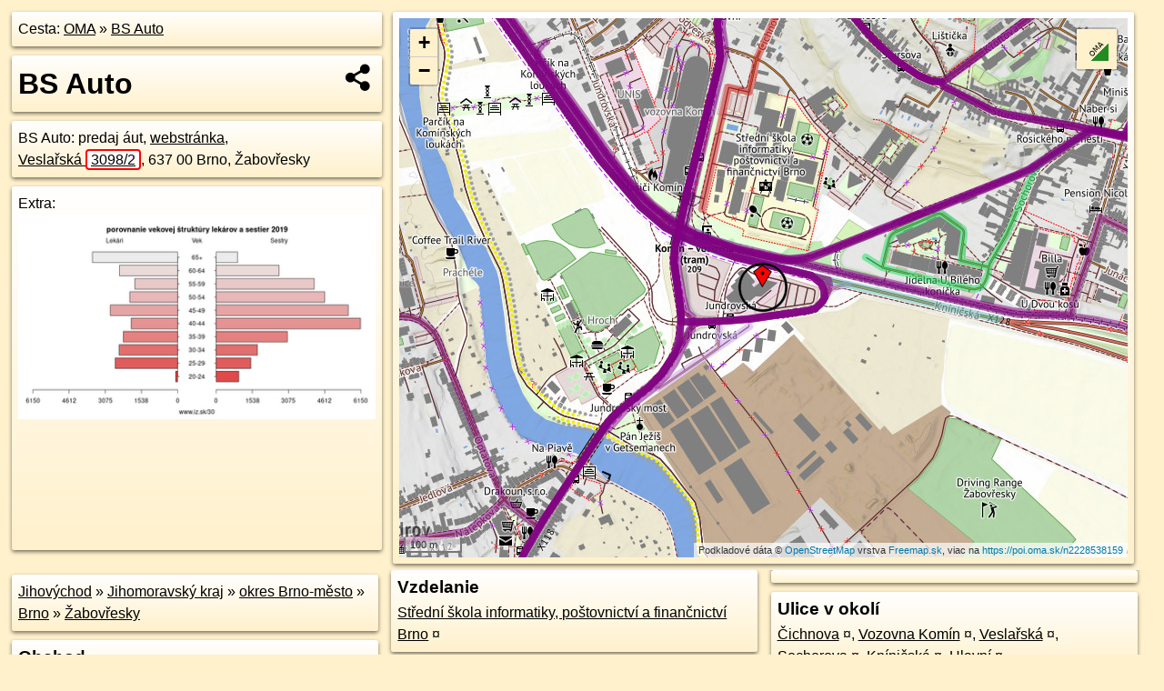

--- FILE ---
content_type: text/html; charset=UTF-8
request_url: https://poi.oma.sk/n2228538159
body_size: 7661
content:
<!DOCTYPE html>
<html lang="sk" dir="ltr">
<head>
	<title>BS Auto - oma.sk</title>
	<meta http-equiv="Content-Type" content="text/html; charset=utf-8">
	<meta name="keywords" content="BS Auto poi, n2228538159, Jihomoravský kraj, jihomravsky-kraj, okres Brno-město, okres-brno-mesto, Brno, brno, Jihovýchod, jihovychod, Žabovřesky, zabovresky, Česko, cesko, predaj áut, predajna-aut, predajňa aút, autopredajňa, turistické trasy, cyklotrasy, pohoria Slovenska, cykloatlas, cyklistické trasy, cykloportál, turisticka mapa, oma.sk">
	<meta name="description" content="BS Auto. na OMA.sk, portál o trasách a regiónoch SR.">
	<meta property="og:description" content="BS Auto. na OMA.sk."><meta name="apple-mobile-web-app-title" content="BS Auto - oma.sk"><link rel="canonical" href="https://poi.oma.sk/n2228538159"><meta property="og:url" content="https://poi.oma.sk/n2228538159"><meta property="og:locale" content="sk_SK">
	<meta name="audience" content="All"><link rel="preconnect" href="https://data.oma.sk"><meta name="robots" content="INDEX,FOLLOW"><meta name="revisit-after" content="7 days"><meta name="author" content="OMA.sk"><meta name="rating" content="Safe for Kids">
	<meta name="theme-color" content="#FFF1CC">
	<meta property="og:image" content="https://data.oma.sk/img/bod/poi.oma.sk-n2228538159.jpg"><meta property="twitter:image" content="https://data.oma.sk/img/bod/poi.oma.sk-n2228538159.jpg"><meta property="twitter:card" content="summary_large_image">
	<meta property='place:location:longitude' content='16.5612675'>
	<meta property='place:location:latitude' content='49.2124089'><meta property='og:type' content='place'><meta property='og:locality' content='Žabovřesky'>
	<meta property='og:title' content='BS Auto'>
	<link rel='manifest' href='https://poi.oma.sk/manifest.json'>
	<meta name="viewport" content="width=device-width, initial-scale=1.0, maximum-scale=1, minimum-scale=1, user-scalable=no">
	<style>.box{box-sizing:border-box;height:auto;overflow:hidden;cursor:default;margin:5px;margin-bottom:10px;vertical-align:top;box-shadow:0 2px 4px rgba(0,0,0,0.55);border-radius:3px;padding:7px;position:relative;background:linear-gradient(#fff,#fff1cc);display:block;justify-self:start;grid-template-rows:1fr auto;break-inside:avoid;width:99%}div.expander{max-height:250px;overflow:hidden}div.fixedh{height:333px}.smallprint{font-size:.8em;line-height:120%}#popiselementu,#informacie{min-height:167px;height:400px}#zoznam,.minhei{min-height:167px}#navigacia{overflow:hidden;height:200px}body>.box{float:left}h2,h1{margin-top:.1em;margin-bottom:.2em;line-height:150%;text-decoration:none;min-height:48px}h2 a{text-decoration:none}h3,h4{margin:0;margin-bottom:4px;text-decoration:none}p{margin:0}a,a:hover{color:#000}.box img.foto{padding-left:1%;padding-bottom:1%;width:48%;height:105px;object-fit:none;object-position:center}img{border-style:none;max-width:100%}.erb{width:31%;float:right;margin:1%}.poiz{min-width:50px;height:38px;margin:1px;background-repeat:no-repeat;display:inline-block}.shareicon{background-image:url('https://data.oma.sk/img/share.png');background-size:contain;background-repeat:no-repeat;display:inline-block;min-width:32px;padding-left:3px;height:32px;margin:1px 1px 1px 1px;float:right}body{background-color:#fff1cc;height:98%;width:98%;max-width:2100px;min-width:98%;font-family:Tahoma,Geneva,sans-serif;line-height:150%;color:#000}html{height:100%;width:99%}.atlasimg h3{position:absolute;top:90px;left:20px;background-color:white;padding:2px 5px 2px 5px;z-index:3}.erb .stvorec{position:relative;display:block;padding-bottom:100%}.atlasimg a{position:relative;display:block;padding-bottom:53%}.atlasimg img,.stvorec img{position:absolute;top:0;left:0;width:100%;height:auto}div.smallmap,.poimap{width:100%;height:100%}.mapafull #omask{height:100%}@media all and (max-width:840px){body,.smallprint ul{line-height:230%}a.poiz{margin:5px}}@media all and (max-width:500px){.mapafull{width:89%;height:70%}.nemapafull,.fullw{width:89%}.atlasimg{height:100px;overflow:hidden}.atlasimg h3{top:70px;left:20px}}@media all and (min-width:501px) and (max-width:840px){.mapafull{width:92%;height:70%}.nemapafull,.fullw{width:92%}.atlasimg h3{top:75px;left:20px}.atlasimg{height:120px;overflow:hidden}}@media all and (min-width:840px) and (max-width:1000px){.nemapafull{width:30%}.mapafull{width:61%}}@media all and (min-width:1001px) and (max-width:1400px){.nemapafull{width:23%}.mapafull{width:73%}}@media all and (min-width:1401px) and (max-width:1850px){.nemapafull{width:18%}.mapafull{width:77%}}@media all and (min-width:1851px){.nemapafull{width:15%}.mapafull{width:81%}}@media all and (min-width:840px){.fullw{width:98%}.mapafull{height:95%}}.brickcontent{column-gap:10px;margin-top:5px;margin-bottom:10px}@media all and (max-width:1000px){.rightmap,.leftbox{width:100%}.rightmap{height:500px}}@media all and (min-width:1001px){.topbox{display:grid;width:100%;gap:7px;padding-bottom:7px}.rightmap{height:100%}}@media all and (max-width:500px){.brickcontent{column-count:1}}@media all and (min-width:501px) and (max-width:1000px){.brickcontent,.leftbox{column-count:2}.topbox{grid-template-columns:1fr 1fr}.leftbox .biggerbox{column-span:all}}@media all and (min-width:1401px){.leftbox{column-count:2}.leftbox .biggerbox{column-span:all}}@media all and (min-width:1001px) and (max-width:1400px){.brickcontent{column-count:3}.topbox{grid-template-columns:1fr 2fr}}@media all and (min-width:1401px) and (max-width:1850px){.brickcontent{column-count:4}.topbox{grid-template-columns:2fr 2fr}}@media all and (min-width:1851px){.brickcontent{column-count:5}.topbox{grid-template-columns:2fr 3fr}}h3.expand{width:100%}span.right{font-weight:bold;font-size:1.2em;text-align:right;position:absolute;right:5px}.headerclickable{cursor:pointer}#tooltip{min-height:2.7em}span.r2{min-height:2em}.bottom{position:absolute;bottom:0;height:auto;background:white}.blue{background:#8acde3;opacity:.9;font-size:18px;font-weight:bold}ul,ol{margin-top:0;margin-bottom:0;padding-left:20px}ol{padding-left:3em}ul{list-style-type:circle}img.foto-bigger,img.pocasie-img{width:100%}.twtr-tweet-text{font-size:125%}div.box>form>input.search,div.box>input.search,#redir{width:98%;margin:4px;padding:4px;border:#000 1px solid;border-radius:3px;padding-right:0;padding-left:0;margin-top:4px;margin-bottom:4px;background-color:#fff1cc;color:#000;font-weight:bold}#navigacia path{fill:#fff1cc;stroke:#000;stroke-width:2px}#navigacia path:hover{fill:#fff}tr:nth-child(even){background:#fff1cc}tr:nth-child(odd){background:#fff}iframe{scrolling:no;frameborder:0;border:0;overflow:hidden;width:100%;height:400px}a,button{touch-action:manipulation}</style>
	<link rel="apple-touch-icon" type="image/png" href="https://data.oma.sk/img/t/180/logo.png" sizes="180x180">
	<link rel="icon" type="image/png" href="https://data.oma.sk/img/t/96/logo.png" sizes="96x96"><link rel="icon" type="image/png" href="https://data.oma.sk/img/t/192/logo.png" sizes="192x192"><link rel="icon" type="image/png" href="https://data.oma.sk/img/t/512/logo.png" sizes="512x512">
	<meta name="msapplication-TileImage" content="https://data.oma.sk/img/t/144/logo.png"><link rel="shortcut icon" href="https://poi.oma.sk/favicon.ico"><link rel="icon" type="image/svg+xml" href="https://data.oma.sk/img/t/512/logo.svg">
	<meta name="msapplication-config" content="https://www.oma.sk/browserconfig.xml"><meta name="msapplication-TileColor" content="#FFF1CC">
	<meta property="article:author" content="https://www.facebook.com/wwwOMAsk/"><meta name="twitter:site" content="@wwwOMAsk">
</head>
<body>
<div class='topbox'>
 <div class='leftbox'>
<p class='box biggerbox'>Cesta: <a href='https://www.oma.sk'>OMA</a> &raquo; <a href='https://poi.oma.sk/n2228538159'>BS Auto</a></p>
<h1 class='box biggerbox'>BS Auto</h1>
 <div class='box vcard'><span class='fn'>BS Auto</span>: predaj áut, <a class='url' href='https://www.bsauto.cz/' target='_BLANK' rel='nofollow'>webstránka</a>, <div class="adr"><a class="street-address" href="https://brno.oma.sk/u/veslarska/3098_2">Veslařská <span class="popisne">3098/2</span></a>, <span class="postal-code">637 00</span> <span class="locality">Brno, Žabovřesky</span></div> <span class="ikony-right"><a  href='https://www.oma.sk/auto/predajna-aut' title='predaj áut na Slovensku'></a> </span></div><div class='box' id='popiselementu'><span class='lazy' data-loader='ajax' data-src='/js/rek.php?osm_id=2228538159'></span></div></div>
<div class='box rightmap'><div class='poimap smallmap' id='omask' data-lat='49.2124089' data-lon='16.5612675'></div></div>
</div><div class='brickcontent'>
<div class="box"><a href="https://jihovychod.oma.sk">Jihovýchod</a> &raquo; <a href="https://jihomravsky-kraj.oma.sk">Jihomoravský kraj</a> &raquo; <a href="https://okres-brno-mesto.oma.sk">okres Brno-město</a> &raquo; <a href="https://brno.oma.sk">Brno</a> &raquo; <a href="https://zabovresky.oma.sk">Žabovřesky</a></div><div class='box markers'><h3>Obchod</h3><a href="https://poi.oma.sk/n12832332491" id="n12832332491a1" data-lon="16.5580256" data-lat="49.2113266" title=" vzdialené 265&nbsp;m, smer západo-juhozápadne 252&deg;" data-ikona="kiosk">predaj lístkov</a> <span class='clickable' title=' vzdialené 265&nbsp;m, smer západo-juhozápadne 252&deg;'> &curren;</span></div>
<div class='box markers'><h3>Turistika</h3><a href="https://poi.oma.sk/w1293250212" id="w1293250212a2" data-lon="16.559904534766904" data-lat="49.21325224913503" title=" vzdialené 137&nbsp;m, smer západo-severozápadne 302&deg;">prístrešok, altánok</a> <span class='clickable' title=' vzdialené 137&nbsp;m, smer západo-severozápadne 302&deg;'> &curren;</span>, <a href="https://poi.oma.sk/n5463769929" id="n5463769929a2" data-lon="16.5596527" data-lat="49.2131624" title=" vzdialené 144&nbsp;m, smer západo-severozápadne 295&deg;" data-ikona="bod">Komín – vozovna (tram)</a> <span class='clickable' title=' vzdialené 144&nbsp;m, smer západo-severozápadne 295&deg;'> &curren;</span></div>
<div class='box markers'><h3>šport</h3><a href="https://poi.oma.sk/w729450132" id="w729450132a3" data-lon="16.56184117613172" data-lat="49.21340082973965" title=" vzdialené 118&nbsp;m, smer sever-severovýchodne 30&deg;" data-ikona="ihrisko">futbal</a> <span class='clickable' title=' vzdialené 118&nbsp;m, smer sever-severovýchodne 30&deg;'> &curren;</span>, <a href="https://poi.oma.sk/w729450131" id="w729450131a3" data-lon="16.56110531827775" data-lat="49.213588033428394" title=" vzdialené 132&nbsp;m, smer severne 352&deg;" data-ikona="tenis">tenis</a> <span class='clickable' title=' vzdialené 132&nbsp;m, smer severne 352&deg;'> &curren;</span>, <a href="https://poi.oma.sk/w1082089185" id="w1082089185a3" data-lon="16.562164449999997" data-lat="49.21388659999999" title=" vzdialené 177&nbsp;m, smer sever-severovýchodne 31&deg;" data-ikona="ihrisko">ihrisko</a> <span class='clickable' title=' vzdialené 177&nbsp;m, smer sever-severovýchodne 31&deg;'> &curren;</span>, <a href="https://poi.oma.sk/w1383503388" id="w1383503388a3" data-lon="16.5628317" data-lat="49.21401015" title=" vzdialené 211&nbsp;m, smer severovýchodne 44&deg;" data-ikona="detske-ihrisko">detské ihrisko</a> <span class='clickable' title=' vzdialené 211&nbsp;m, smer severovýchodne 44&deg;'> &curren;</span>, <a href="https://poi.oma.sk/w1087940974" id="w1087940974a3" data-lon="16.558451260077366" data-lat="49.21146494325386" title=" vzdialené 230&nbsp;m, smer západo-juhozápadne 251&deg;" data-ikona="ihrisko">číslo D</a> <span class='clickable' title=' vzdialené 230&nbsp;m, smer západo-juhozápadne 251&deg;'> &curren;</span>, <a href="https://poi.oma.sk/r-19123660" id="r-19123660a3" data-lon="16.55796389767465" data-lat="49.21117800494783" title=" vzdialené 277&nbsp;m, smer západo-juhozápadne 250&deg;" data-ikona="detske-ihrisko">detské ihrisko</a> <span class='clickable' title=' vzdialené 277&nbsp;m, smer západo-juhozápadne 250&deg;'> &curren;</span></div>
<div class='box markers'><h3>Služby</h3><a href="https://poi.oma.sk/n11988742407" id="n11988742407a4" data-lon="16.5597593" data-lat="49.2132292" title=" vzdialené 143&nbsp;m, smer západo-severozápadne 299&deg;">kôš</a> <span class='clickable' title=' vzdialené 143&nbsp;m, smer západo-severozápadne 299&deg;'> &curren;</span>, <a href="https://poi.oma.sk/n11988742406" id="n11988742406a4" data-lon="16.5596225" data-lat="49.2131699" title=" vzdialené 147&nbsp;m, smer západo-severozápadne 295&deg;">kôš</a> <span class='clickable' title=' vzdialené 147&nbsp;m, smer západo-severozápadne 295&deg;'> &curren;</span></div>
<div class='box markers'><h3>Auto</h3><a href="https://poi.oma.sk/n11284346533" id="n11284346533a5" data-lon="16.5610731" data-lat="49.2126763" title=" vzdialené 33&nbsp;m, smer severozápadna 324&deg;">nabíjacia stanica</a> <span class='clickable' title=' vzdialené 33&nbsp;m, smer severozápadna 324&deg;'> &curren;</span>, <a href="https://poi.oma.sk/w379441476" id="w379441476a5" data-lon="16.56193086475454" data-lat="49.212260936960725" title=" vzdialené 51&nbsp;m, smer východo-juhovýchodne 103&deg;" data-ikona="parkovisko">parkovisko</a> <span class='clickable' title=' vzdialené 51&nbsp;m, smer východo-juhovýchodne 103&deg;'> &curren;</span>, <a href="https://poi.oma.sk/w56476741" id="w56476741a5" data-lon="16.559840794812587" data-lat="49.212493310254466" title=" vzdialené 104&nbsp;m, smer západne 273&deg;" data-ikona="parkovisko">parkovisko</a> <span class='clickable' title=' vzdialené 104&nbsp;m, smer západne 273&deg;'> &curren;</span>, <a href="https://poi.oma.sk/w1360712379" id="w1360712379a5" data-lon="16.560853199999997" data-lat="49.21373164999999" title=" vzdialené 150&nbsp;m, smer sever-severozápadne 343&deg;" data-ikona="parkovisko">parkovisko</a> <span class='clickable' title=' vzdialené 150&nbsp;m, smer sever-severozápadne 343&deg;'> &curren;</span>, <a href="https://poi.oma.sk/w1360712377" id="w1360712377a5" data-lon="16.563043654125288" data-lat="49.21379885684682" title=" vzdialené 202&nbsp;m, smer severovýchodne 52&deg;" data-ikona="parkovisko">parkovisko</a> <span class='clickable' title=' vzdialené 202&nbsp;m, smer severovýchodne 52&deg;'> &curren;</span>, <a href="https://poi.oma.sk/w794265111" id="w794265111a5" data-lon="16.56423680001614" data-lat="49.21289156668826" title=" vzdialené 223&nbsp;m, smer východne 81&deg;" data-ikona="parkovisko">parkovisko</a> <span class='clickable' title=' vzdialené 223&nbsp;m, smer východne 81&deg;'> &curren;</span>, <a href="https://poi.oma.sk/w1153687019" id="w1153687019a5" data-lon="16.563604747964817" data-lat="49.214226900005904" title=" vzdialené 264&nbsp;m, smer severovýchodne 52&deg;" data-ikona="parkovisko">parkovisko</a> <span class='clickable' title=' vzdialené 264&nbsp;m, smer severovýchodne 52&deg;'> &curren;</span>, <a href="https://poi.oma.sk/w794265116" id="w794265116a5" data-lon="16.56404979511367" data-lat="49.21400929018725" title=" vzdialené 270&nbsp;m, smer východo-severovýchodne 60&deg;" data-ikona="parkovisko">parkovisko</a> <span class='clickable' title=' vzdialené 270&nbsp;m, smer východo-severovýchodne 60&deg;'> &curren;</span>, <a href="https://poi.oma.sk/w794265118" id="w794265118a5" data-lon="16.5637641634631" data-lat="49.21427011535195" title=" vzdialené 276&nbsp;m, smer severovýchodne 53&deg;" data-ikona="parkovisko">parkovisko</a> <span class='clickable' title=' vzdialené 276&nbsp;m, smer severovýchodne 53&deg;'> &curren;</span>, <a href="https://poi.oma.sk/w794265119" id="w794265119a5" data-lon="16.564030598707664" data-lat="49.2141394902217" title=" vzdialené 279&nbsp;m, smer východo-severovýchodne 58&deg;" data-ikona="parkovisko">parkovisko</a> <span class='clickable' title=' vzdialené 279&nbsp;m, smer východo-severovýchodne 58&deg;'> &curren;</span>, <a href="https://poi.oma.sk/w505877343" id="w505877343a5" data-lon="16.564580175529844" data-lat="49.21368779008115" title=" vzdialené 280&nbsp;m, smer východo-severovýchodne 69&deg;" data-ikona="parkovisko">parkovisko</a> <span class='clickable' title=' vzdialené 280&nbsp;m, smer východo-severovýchodne 69&deg;'> &curren;</span>, <a href="https://poi.oma.sk/w794265120" id="w794265120a5" data-lon="16.56425565474059" data-lat="49.21402896703579" title=" vzdialené 283&nbsp;m, smer východo-severovýchodne 62&deg;" data-ikona="parkovisko">parkovisko</a> <span class='clickable' title=' vzdialené 283&nbsp;m, smer východo-severovýchodne 62&deg;'> &curren;</span></div>
<div class='box markers'><h3>Vzdelanie</h3><a href="https://poi.oma.sk/w379441499" id="w379441499a6" data-lon="16.561487125664762" data-lat="49.214136720708396" title=" vzdialené 193&nbsp;m, smer severne 7&deg;" data-ikona="zakladna-skola">Střední škola informatiky, poštovnictví a finančnictví Brno</a> <span class='clickable' title=' vzdialené 193&nbsp;m, smer severne 7&deg;'> &curren;</span></div>
<div class='box markers'><h3>Zastávky v okolí</h3><a href="https://poi.oma.sk/n6229568686" id="n6229568686a7" data-lon="16.5605019" data-lat="49.2119396" title=" vzdialené 76&nbsp;m, smer západo-juhozápadne 238&deg;" data-ikona="zastavka">Jundrovská</a> <span class='clickable' title=' vzdialené 76&nbsp;m, smer západo-juhozápadne 238&deg;'> &curren;</span>, <a href="https://poi.oma.sk/n6229568687" id="n6229568687a7" data-lon="16.5600576" data-lat="49.2118365" title=" vzdialené 109&nbsp;m, smer západo-juhozápadne 245&deg;" data-ikona="zastavka">Jundrovská</a> <span class='clickable' title=' vzdialené 109&nbsp;m, smer západo-juhozápadne 245&deg;'> &curren;</span>, <a href="https://poi.oma.sk/n3341632792" id="n3341632792a7" data-lon="16.5597518" data-lat="49.2132079" title=" vzdialené 142&nbsp;m, smer západo-severozápadne 298&deg;" data-ikona="zastavka-elektricky">Vozovna Komín</a> <span class='clickable' title=' vzdialené 142&nbsp;m, smer západo-severozápadne 298&deg;'> &curren;</span>, <a href="https://poi.oma.sk/n4381177916" id="n4381177916a7" data-lon="16.5596086" data-lat="49.2132206" title=" vzdialené 151&nbsp;m, smer západo-severozápadne 296&deg;" data-ikona="zastavka-elektricky">Vozovna Komín</a> <span class='clickable' title=' vzdialené 151&nbsp;m, smer západo-severozápadne 296&deg;'> &curren;</span>, <a href="https://poi.oma.sk/n653700401" id="n653700401a7" data-lon="16.5595015" data-lat="49.2142003" title=" vzdialené 237&nbsp;m, smer severozápadna 315&deg;" data-ikona="zastavka">Vozovna Komín</a> <span class='clickable' title=' vzdialené 237&nbsp;m, smer severozápadna 315&deg;'> &curren;</span>, <a href="https://poi.oma.sk/n653700392" id="n653700392a7" data-lon="16.559779" data-lat="49.2144125" title=" vzdialené 248&nbsp;m, smer severozápadna 323&deg;" data-ikona="zastavka">Vozovna Komín</a> <span class='clickable' title=' vzdialené 248&nbsp;m, smer severozápadna 323&deg;'> &curren;</span>, <a href="https://poi.oma.sk/n10624485782" id="n10624485782a7" data-lon="16.5644403" data-lat="49.2134217" title=" vzdialené 257&nbsp;m, smer východo-severovýchodne 72&deg;" data-ikona="zastavka-elektricky">Sochorova</a> <span class='clickable' title=' vzdialené 257&nbsp;m, smer východo-severovýchodne 72&deg;'> &curren;</span>, <a href="https://poi.oma.sk/n9697641810" id="n9697641810a7" data-lon="16.5580916" data-lat="49.2107166" title=" vzdialené 298&nbsp;m, smer západo-juhozápadne 242&deg;" data-ikona="zastavka">Jundrovský most</a> <span class='clickable' title=' vzdialené 298&nbsp;m, smer západo-juhozápadne 242&deg;'> &curren;</span>, <a href="https://poi.oma.sk/n10624485781" id="n10624485781a7" data-lon="16.5650636" data-lat="49.2135541" title=" vzdialené 304&nbsp;m, smer východo-severovýchodne 73&deg;" data-ikona="zastavka-elektricky">Sochorova</a> <span class='clickable' title=' vzdialené 304&nbsp;m, smer východo-severovýchodne 73&deg;'> &curren;</span>, <a href="https://poi.oma.sk/n653700427" id="n653700427a7" data-lon="16.5645359" data-lat="49.2158077" title=" vzdialené 447&nbsp;m, smer severovýchodne 44&deg;" data-ikona="zastavka">Štursova</a> <span class='clickable' title=' vzdialené 447&nbsp;m, smer severovýchodne 44&deg;'> &curren;</span>, <a href="https://poi.oma.sk/n653700385" id="n653700385a7" data-lon="16.5568538" data-lat="49.2094578" title=" vzdialené 459&nbsp;m, smer juhozápadne 236&deg;" data-ikona="zastavka">Jundrovský most</a> <span class='clickable' title=' vzdialené 459&nbsp;m, smer juhozápadne 236&deg;'> &curren;</span>, <a href="https://poi.oma.sk/n653700451" id="n653700451a7" data-lon="16.563719" data-lat="49.216413" title=" vzdialené 480&nbsp;m, smer sever-severovýchodne 31&deg;" data-ikona="zastavka">Štursova</a> <span class='clickable' title=' vzdialené 480&nbsp;m, smer sever-severovýchodne 31&deg;'> &curren;</span>, <a href="https://poi.oma.sk/n653700419" id="n653700419a7" data-lon="16.5603127" data-lat="49.2167538" title=" vzdialené 488&nbsp;m, smer sever-severozápadne 348&deg;" data-ikona="zastavka">Hlavní</a> <span class='clickable' title=' vzdialené 488&nbsp;m, smer sever-severozápadne 348&deg;'> &curren;</span>, <a href="https://poi.oma.sk/n653700409" id="n653700409a7" data-lon="16.5601574" data-lat="49.2168226" title=" vzdialené 497&nbsp;m, smer sever-severozápadne 346&deg;" data-ikona="zastavka">Hlavní</a> <span class='clickable' title=' vzdialené 497&nbsp;m, smer sever-severozápadne 346&deg;'> &curren;</span>, <a href="https://poi.oma.sk/n88962046" id="n88962046a7" data-lon="16.5683965" data-lat="49.2119373" title=" vzdialené 522&nbsp;m, smer východne 94&deg;" data-ikona="zastavka-elektricky">Stránského</a> <span class='clickable' title=' vzdialené 522&nbsp;m, smer východne 94&deg;'> &curren;</span>, <a href="https://poi.oma.sk/n3341632788" id="n3341632788a7" data-lon="16.5685888" data-lat="49.2119579" title=" vzdialené 536&nbsp;m, smer východne 94&deg;" data-ikona="zastavka-elektricky">Stránského</a> <span class='clickable' title=' vzdialené 536&nbsp;m, smer východne 94&deg;'> &curren;</span>, <a href="https://poi.oma.sk/n3381801057" id="n3381801057a7" data-lon="16.5680065" data-lat="49.2144331" title=" vzdialené 540&nbsp;m, smer východo-severovýchodne 73&deg;" data-ikona="zastavka-elektricky">Rosického náměstí</a> <span class='clickable' title=' vzdialené 540&nbsp;m, smer východo-severovýchodne 73&deg;'> &curren;</span>, <a href="https://poi.oma.sk/n7260300660" id="n7260300660a7" data-lon="16.5561517" data-lat="49.2162005" title=" vzdialené 563&nbsp;m, smer severozápadna 307&deg;" data-ikona="zastavka-elektricky">Komín, smyčka</a> <span class='clickable' title=' vzdialené 563&nbsp;m, smer severozápadna 307&deg;'> &curren;</span>, <a href="https://poi.oma.sk/n653700365" id="n653700365a7" data-lon="16.5555523" data-lat="49.209" title=" vzdialené 563&nbsp;m, smer západo-juhozápadne 239&deg;" data-ikona="zastavka">Optátova</a> <span class='clickable' title=' vzdialené 563&nbsp;m, smer západo-juhozápadne 239&deg;'> &curren;</span>, <a href="https://poi.oma.sk/n653700371" id="n653700371a7" data-lon="16.555594" data-lat="49.2088455" title=" vzdialené 573&nbsp;m, smer západo-juhozápadne 238&deg;" data-ikona="zastavka">Optátova</a> <span class='clickable' title=' vzdialené 573&nbsp;m, smer západo-juhozápadne 238&deg;'> &curren;</span></div>
<div class='box trasy'><h3>MHD v okolí</h3><a href="https://mhd.oma.sk/-18714210" id="-18714210" data-lon="16.561336979476" data-lat="49.212871422624" data-color="" title=" vzdialené 97&nbsp;m, smer severne 0&deg;">Tram 10: Komín, smyčka ⇒ Novolíšeňská</a> <span class='clickable' title=' vzdialené 97&nbsp;m, smer severne 0&deg;'> &curren;</span>, <a href="https://mhd.oma.sk/-18115337" id="-18115337" data-lon="16.561205418409" data-lat="49.211942407721" data-color="" title=" vzdialené 6&nbsp;m">N89: Kníničky, U Luhu ⇒ Letiště Tuřany</a> <span class='clickable' title=' vzdialené 6&nbsp;m'> &curren;</span>, <a href="https://mhd.oma.sk/-1899919" id="-1899919" data-lon="16.5593362" data-lat="49.2119812" data-color="" title=" vzdialené 135&nbsp;m, smer severne 0&deg;">84: Stará osada ⇒ Mendlovo náměstí ⇒ Královo Pole, nádraží ⇒ Stará osada</a> <span class='clickable' title=' vzdialené 135&nbsp;m, smer severne 0&deg;'> &curren;</span>, <a href="https://mhd.oma.sk/-14095591" id="-14095591" data-lon="16.561205418409" data-lat="49.211942407721" data-color="" title=" vzdialené 6&nbsp;m">N98: Mariánské údolí ⇒ Bartolomějská</a> <span class='clickable' title=' vzdialené 6&nbsp;m'> &curren;</span>, <a href="https://mhd.oma.sk/-5143289" id="-5143289" data-lon="16.561336979476" data-lat="49.212871422624" data-color="" title=" vzdialené 97&nbsp;m, smer severne 0&deg;">Tram 3: Ečerova ⇒ Stará osada</a> <span class='clickable' title=' vzdialené 97&nbsp;m, smer severne 0&deg;'> &curren;</span>, <a href="https://mhd.oma.sk/-2366828" id="-2366828" data-lon="16.5593362" data-lat="49.2119812" data-color="" title=" vzdialené 135&nbsp;m, smer severne 0&deg;">44: ÚAN Zvonařka ⇒ Královo Pole, nádraží ⇒ Mendlovo náměstí ⇒ ÚAN Zvonařka</a> <span class='clickable' title=' vzdialené 135&nbsp;m, smer severne 0&deg;'> &curren;</span>, <a href="https://mhd.oma.sk/-18131110" id="-18131110" data-lon="16.561205418409" data-lat="49.211942407721" data-color="" title=" vzdialené 6&nbsp;m">Š88: Zoologická zahrada ⇒ ZŠ Jana Babáka</a> <span class='clickable' title=' vzdialené 6&nbsp;m'> &curren;</span>, <a href="https://mhd.oma.sk/-18115371" id="-18115371" data-lon="16.561205418409" data-lat="49.211942407721" data-color="" title=" vzdialené 6&nbsp;m">N89: Kníničky, U Luhu ⇒ Dvorska, smyčka</a> <span class='clickable' title=' vzdialené 6&nbsp;m'> &curren;</span>, <a href="https://mhd.oma.sk/-5266544" id="-5266544" data-lon="16.561340692796" data-lat="49.212899990315" data-color="" title=" vzdialené 100&nbsp;m, smer severne 0&deg;">Tram 10: Stránská skála - smyčka ⇒ Vozovna Komín</a> <span class='clickable' title=' vzdialené 100&nbsp;m, smer severne 0&deg;'> &curren;</span>, <a href="https://mhd.oma.sk/-5011228" id="-5011228" data-lon="16.561340692796" data-lat="49.212899990315" data-color="" title=" vzdialené 100&nbsp;m, smer severne 0&deg;">Tram 1: Řečkovice ⇒ Rakovecká</a> <span class='clickable' title=' vzdialené 100&nbsp;m, smer severne 0&deg;'> &curren;</span>, <a href="https://mhd.oma.sk/-5143291" id="-5143291" data-lon="16.561340692796" data-lat="49.212899990315" data-color="" title=" vzdialené 100&nbsp;m, smer severne 0&deg;">Tram 3: Stará osada ⇒ Ečerova</a> <span class='clickable' title=' vzdialené 100&nbsp;m, smer severne 0&deg;'> &curren;</span></div>
<div id='toposcope' class='box'></div>
<div class='box ulice'><h3>Ulice v okolí</h3><a href="https://brno.oma.sk/u/cichnova" id="8423631" data-lon="16.559828" data-lat="49.2136173" data-color="" title=" vzdialené 206&nbsp;m, smer severne 0&deg;">Čichnova</a> <span class='clickable' title=' vzdialené 206&nbsp;m, smer severne 0&deg;'> &curren;</span>, <a href="https://brno.oma.sk/u/vozovna-komin" id="327386886" data-lon="16.5606996" data-lat="49.2130315" data-color="" title=" vzdialené 120&nbsp;m, smer severne 0&deg;">Vozovna Komín</a> <span class='clickable' title=' vzdialené 120&nbsp;m, smer severne 0&deg;'> &curren;</span>, <a href="https://brno.oma.sk/u/veslarska" id="4044031" data-lon="16.561205418409" data-lat="49.211942407721" data-color="" title=" vzdialené 6&nbsp;m">Veslařská</a> <span class='clickable' title=' vzdialené 6&nbsp;m'> &curren;</span>, <a href="https://brno.oma.sk/u/sochorova" id="10416845" data-lon="16.5637029" data-lat="49.212871" data-color="" title=" vzdialené 206&nbsp;m, smer severne 0&deg;">Sochorova</a> <span class='clickable' title=' vzdialené 206&nbsp;m, smer severne 0&deg;'> &curren;</span>, <a href="https://brno.oma.sk/u/kninicska" id="15092960" data-lon="16.561322094483" data-lat="49.212768481652" data-color="" title=" vzdialené 85&nbsp;m, smer severne 0&deg;">Kníničská</a> <span class='clickable' title=' vzdialené 85&nbsp;m, smer severne 0&deg;'> &curren;</span>, <a href="https://brno.oma.sk/u/hlavni" id="4080402" data-lon="16.5591862" data-lat="49.2130314" data-color="" title=" vzdialené 186&nbsp;m, smer severne 0&deg;">Hlavní</a> <span class='clickable' title=' vzdialené 186&nbsp;m, smer severne 0&deg;'> &curren;</span></div>
<div class='box trasy'><h3>Cyklotrasy v okolí</h3><a href="https://cyklotrasa.oma.sk/-1345701" id="-1345701" data-lon="16.56133884994" data-lat="49.21293674673" data-color="" title=" vzdialené 104&nbsp;m, smer severne 0&deg;">X128</a> <span class='clickable' title=' vzdialené 104&nbsp;m, smer severne 0&deg;'> &curren;</span>, <a href="https://cyklotrasa.oma.sk/-308127" id="-308127" data-lon="16.5593362" data-lat="49.2119812" data-color="" title=" vzdialené 135&nbsp;m, smer severne 0&deg;">Jundrov - Medlánecké kopce</a> <span class='clickable' title=' vzdialené 135&nbsp;m, smer severne 0&deg;'> &curren;</span>, <a href="https://cyklotrasa.oma.sk/-1271132" id="-1271132" data-lon="16.5596056" data-lat="49.2119511" data-color="" title=" vzdialené 116&nbsp;m, smer severne 0&deg;">X118</a> <span class='clickable' title=' vzdialené 116&nbsp;m, smer severne 0&deg;'> &curren;</span></div>
<div class='box'><h3>V kategóriách</h3><a href='https://brno.oma.sk/auto/predajna-aut' title='predaj áut v Brno'>predaj áut v Brno 69x</a>, <a href='https://okres-brno-mesto.oma.sk/auto/predajna-aut' title='predaj áut v okres Brno-město'>predaj áut v okres Brno-město 69x</a>, <a href='https://jihomravsky-kraj.oma.sk/auto/predajna-aut' title='predaj áut v Jihomoravský kraj'>predaj áut v Jihomoravský kraj 133x</a>, <a href='https://jihovychod.oma.sk/auto/predajna-aut' title='predaj áut v Jihovýchod'>predaj áut v Jihovýchod 153x</a></div>
<div class='box smallprint'><h3>Viac o bode</h3>Viac info: <a href='https://www.openstreetmap.org/edit?editor=id&amp;node=2228538159'>aktualizovať mapu</a>, <a href='https://www.openstreetmap.org/edit?editor=remote&amp;node=2228538159'>uprav v JOSM (pokročilé)</a>, <a  href='https://www.openstreetmap.org/browse/node/2228538159' target='_BLANK' rel='nofollow'>2228538159</a>, <div class='geo'><a href='https://www.freemap.sk/?map=15/49.2124089/16.5612675&layers=X&tool=route-planner&points=49.2124089/16.5612675,&transport=foot' title='choď na freemap.sk' target='_BLANK' rel='noopener'>Súradnice:</a> <span class='latitude' title='49.2124089'>49&deg;12'44"N</span>, <span class='longitude' title='16.5612675'>16&deg;33'40"E</span></div><a href='https://data.oma.sk/gpx/gpx-ref.php?osm_id=2228538159&typ=poi&format=gpx'>stiahni GPX</a>, predajňa automobilov, website: https://www.bsauto.cz/, addr:street: Veslařská, designation: Car Sales, addr:postcode: 637 00, 3098/2, lon: 16.5612675, lat: 49.2124089, og type: place, og locality: Žabovřesky, </div>
</div><div class='brickcontent'>
<div class='box atlasimg'><a href='https://poi.oma.sk/n2228538159'><img src='https://data.oma.sk/img/bod/poi.oma.sk-n2228538159.jpg' alt='BS Auto' loading='lazy' ></a></div>
<div class='box'><iframe class='lazy' title='facebook stránky' data-src='https://www.facebook.com/plugins/likebox.php?href=https://www.facebook.com/wwwOMAsk&amp;colorscheme=light&amp;show_faces=false&amp;stream=true&amp;header=false&amp;height=400&amp;scrolling=false&amp;border=0'></iframe></div>
<div class='box dbox smallprint'><h3>Viac o nás</h3><ul><li><a href='https://twitter.com/wwwOMAsk'>nájdete nás na twittri</a></li><li><a href='https://www.facebook.com/wwwOMAsk/'>alebo na faceboooku</a></li><li><a href='https://www.oma.sk/spravy/'>alebo aj v správach</a></li></ul></div>
<div class="box lazy minhei" data-loader="ajax" data-src="https://data.oma.sk/img/oma-hladaj.html"></div>
<div class='box dbox smallprint'><h3>Podpor projekt OMA:</h3><a href='https://poi.oma.sk/n2228538159'><img class='erb' src='https://data.oma.sk/img/qr/poi.oma.sk/n2228538159.png' alt='QR kód na túto stránku poi.oma.sk n2228538159' loading='lazy'></a><p>Spojte sa s nami <a href='https://www.facebook.com/wwwOMAsk/' title='OMA.sk facebook stránka'>na facebooku</a>, <a href='https://www.facebook.com/sharer.php?u=https://poi.oma.sk/n2228538159&amp;t=BS+Auto' title='zdieľať na Facebook' rel='nofollow'>zdieľajte túto stránku na Facebooku</a>, <a href='https://twitter.com/home?status=BS+Auto%3A+https%3A%2F%2Fpoi.oma.sk%2Fn2228538159' title='zdieľať na Twitter' rel='nofollow'>na Twittri</a>, alebo umiestnite odkaz na svoju stránku.</p><p>Ale hlavne doplňte dáta do Openstreetmap, články do wikipédie, ...</p> </div>
<div class='box smallprint'><h3>Zdroj dát</h3>Mapové údaje pochádzajú z <a href='https://www.openstreetmap.org/' rel='noopener'>www.OpenStreetMap.org</a>, databáza je prístupná pod licenciou <a href='https://www.openstreetmap.org/copyright' rel='noopener'>ODbL</a>. <a href='https://www.oma.sk/' title='OMA vie všetko'><img src='https://data.oma.sk/img/t/100/logo.png' data-retina='https://data.oma.sk/img/t/200/logo.png' alt='OMA logo' class='erb' loading='lazy'></a>Mapový podklad vytvára a aktualizuje <a href='https://www.freemap.sk/'>Freemap Slovakia (www.freemap.sk)</a>, šíriteľný pod licenciou CC-BY-SA. Fotky sme čerpali z galérie portálu freemap.sk, autori fotiek sú uvedení pri jednotlivých fotkách a sú šíriteľné pod licenciou CC a z wikipédie. Výškový profil trás čerpáme z <a href='https://www2.jpl.nasa.gov/srtm/'>SRTM</a>. Niečo vám chýba? <a href='https://wiki.openstreetmap.org/wiki/Sk:WikiProjekt_Slovensko' rel='noopener'>Pridajte to</a>. Sme radi, že tvoríte slobodnú wiki mapu sveta.</div>
<script src='https://data.oma.sk/img/oma-nomap2.js?v=4' defer></script>
</div></body></html>

--- FILE ---
content_type: application/javascript; charset=utf-8
request_url: https://data.oma.sk/api.php?osm_id=0,-18714210,-18115337,-1899919,-14095591,-5143289,-2366828,-18131110,-18115371,-5266544,-5011228,-5143291&tabulka=trasy&format=oma&callback=jQuery3610540951194257896_1768784383132
body_size: 62204
content:
jQuery3610540951194257896_1768784383132([
{"type": "Feature",
 "properties": {"name":"Tram 10: Komín, smyčka ⇒ Novolíšeňská","description":"<h2><a href='https://mhd.oma.sk/-18714210'>Tram 10: Komín, smyčka ⇒ Novolíšeňská</a></h2>dĺžka 12,0&nbsp;km spravuje DPMB, číslo trasy 10,  <a href='https://mhd.oma.sk/-18714210' title='všetky informácie o trase Tram 10: Komín, smyčka ⇒ Novolíšeňská'>viac o trase</a>","colour":"ine","uri":"https://mhd.oma.sk/-18714210","id":"-18714210","copyright":"poskytuje https://www.oma.sk (c) prispievatelia Openstreetmap, šírené pod licenciou ODbL ( https://www.openstreetmap.org/copyright ): http://wiki.freemap.sk/Licencia"},
 "geometry": {"type":"MultiLineString","coordinates":[[[16.5960492,49.2039474],[16.5953208,49.204473],[16.5953387,49.2044833],[16.5960649,49.2039578],[16.5960674,49.2039524],[16.5960637,49.2039477],[16.596057,49.2039458],[16.5960492,49.2039474]],[[16.5561517,49.2162005],[16.5561359,49.2161965],[16.5560834,49.2161729],[16.5560447,49.2161511],[16.5560081,49.2161226],[16.5559795,49.2160969],[16.5559553,49.2160619],[16.5559399,49.2160252],[16.5559388,49.2159711],[16.5559463,49.215948],[16.5559591,49.2159128],[16.5560514,49.2158064],[16.556717,49.2151952],[16.557566,49.2144196],[16.5579736,49.2140714],[16.5582273,49.2138963],[16.5583681,49.2138004],[16.5585235,49.2137034],[16.5586873,49.2136065],[16.5588884,49.2135049],[16.5591092,49.2134069],[16.5592067,49.2133659],[16.5594206,49.2132892],[16.5596086,49.2132206],[16.5596666,49.213203],[16.5598443,49.2131534],[16.560109,49.2130867],[16.560503,49.2130067],[16.5606666,49.2129768],[16.5615337,49.2128405],[16.561661,49.2128257],[16.5617719,49.212815],[16.5618458,49.2128136],[16.5619209,49.2128152],[16.5620699,49.2128255],[16.5621591,49.2128351],[16.5622867,49.212852],[16.562365,49.2128647],[16.5624387,49.2128797],[16.5625263,49.2128964],[16.5627971,49.2129657],[16.5630678,49.213037],[16.5632569,49.2130859],[16.5642143,49.2133331],[16.5650636,49.2135541],[16.5651354,49.2135725],[16.5664038,49.2139025],[16.5668701,49.2140232],[16.5671165,49.2140871],[16.5673244,49.2141429],[16.5674093,49.2141683],[16.5674907,49.2141937],[16.5676082,49.2142354],[16.5676958,49.2142692],[16.5678087,49.2143162],[16.5679328,49.2143698],[16.5682381,49.2145009],[16.5687645,49.2147239],[16.5688077,49.2147407],[16.5688605,49.214762],[16.5689027,49.2147755],[16.5689484,49.214789],[16.5689993,49.2147984],[16.5690413,49.2148028],[16.5690797,49.2148035],[16.5691194,49.2148031],[16.5691532,49.2148011],[16.5692092,49.2147954],[16.5692606,49.2147896],[16.5697728,49.2147203],[16.570076,49.2146776],[16.5703329,49.2146301],[16.5706071,49.2145875],[16.5712872,49.2144744],[16.5715975,49.2144184],[16.5717967,49.2143784],[16.5719962,49.2143345],[16.5721328,49.2143045],[16.5730853,49.2140831],[16.573192,49.2140539],[16.5732975,49.2140251],[16.5744283,49.2137161],[16.5745492,49.2136842],[16.574638,49.213661],[16.5749514,49.2135792],[16.5752617,49.2134897],[16.5754468,49.2134367],[16.5758445,49.213299],[16.5759634,49.2132579],[16.577131,49.2128622],[16.5778907,49.2125904],[16.5780782,49.2125221],[16.5781965,49.2124796],[16.5782959,49.2124467],[16.5783527,49.212427],[16.5788257,49.2122857],[16.5789743,49.2122424],[16.5790506,49.2122243],[16.5791896,49.2121921],[16.5792523,49.21218],[16.5807622,49.2119691],[16.5811744,49.2119106],[16.5815961,49.211845],[16.5819608,49.2117678],[16.5821549,49.2117169],[16.5823981,49.2116409],[16.5826384,49.2115516],[16.5828006,49.2114898],[16.5832033,49.2113334],[16.5833274,49.2112824],[16.5836525,49.211149],[16.5841036,49.2109888],[16.584353,49.2109164],[16.5846268,49.210843],[16.5858038,49.2105605],[16.5863511,49.2104292],[16.5867342,49.2103372],[16.5869093,49.2102957],[16.5871241,49.2102562],[16.5877571,49.2101346],[16.5880776,49.2100649],[16.5883162,49.2099933],[16.5886337,49.2098831],[16.5887889,49.2098225],[16.5890985,49.2096852],[16.5892512,49.2096008],[16.5893605,49.2095387],[16.5896572,49.2093328],[16.5897606,49.2092552],[16.5898346,49.2092025],[16.5905418,49.2085778],[16.5908829,49.2082769],[16.5909257,49.2082386],[16.5917403,49.20751],[16.5918116,49.2074463],[16.5922766,49.2070226],[16.5925955,49.2067342],[16.5929633,49.206414],[16.5930992,49.2062958],[16.5933159,49.2061074],[16.5934508,49.2059902],[16.5935251,49.2059254],[16.5939402,49.2055886],[16.594383,49.2052252],[16.5944575,49.2051674],[16.594477,49.205152],[16.5945778,49.2050744],[16.5947145,49.2049622],[16.595052,49.2047139],[16.5951843,49.2046138],[16.5953318,49.204507],[16.5955569,49.2043445],[16.5957836,49.2041751],[16.5960233,49.2040033],[16.5965487,49.2036355],[16.597754,49.2027291],[16.5978815,49.2026235],[16.5988177,49.2018427],[16.5993532,49.201388],[16.5994548,49.2013096],[16.5995489,49.2012326],[16.5996582,49.2011561],[16.600388,49.2006846],[16.6008517,49.2003936],[16.6011513,49.2001931],[16.6017184,49.1998217],[16.6018769,49.1997172],[16.6031241,49.1989546],[16.6033882,49.1987862],[16.603812,49.1985182],[16.6039373,49.198441],[16.6039435,49.1984374],[16.6040389,49.1983779],[16.6040847,49.1983451],[16.6041396,49.1983191],[16.6041908,49.1982998],[16.6042518,49.1982872],[16.6043123,49.1982814],[16.6043761,49.1982799],[16.604548,49.1982821],[16.6046428,49.1982827],[16.604705,49.1982809],[16.6047565,49.1982763],[16.604797,49.1982703],[16.6048358,49.1982613],[16.6048762,49.1982486],[16.6049154,49.1982307],[16.6049436,49.1982135],[16.6049707,49.1981935],[16.6049927,49.1981729],[16.6050091,49.1981531],[16.605023,49.1981316],[16.6050358,49.1981028],[16.6051304,49.1978299],[16.6051567,49.1977479],[16.6051815,49.1977013],[16.6051974,49.1976776],[16.6052218,49.1976553],[16.605249,49.1976358],[16.60527,49.1976211],[16.6052956,49.1976049],[16.6053232,49.1975912],[16.6053791,49.197576],[16.6053856,49.197575],[16.6054334,49.1975681],[16.6054794,49.1975627],[16.6055561,49.1975679],[16.60653,49.1977219],[16.6065672,49.1977288],[16.6066662,49.1977504],[16.6067237,49.1977662],[16.6067617,49.1977797],[16.6067929,49.1977934],[16.6068336,49.1978134],[16.6068683,49.1978324],[16.606885,49.1978425],[16.6069029,49.1978538],[16.6069247,49.1978705],[16.6069857,49.1979175],[16.6070258,49.1979509],[16.6071,49.1980161],[16.6071131,49.1980297],[16.6071478,49.198059],[16.6071787,49.1980877],[16.6072543,49.1981559],[16.6075057,49.1983777],[16.6076565,49.1985123],[16.6077559,49.1986009],[16.6078582,49.1986719],[16.6078805,49.1986846],[16.6080075,49.1987458],[16.6080634,49.1987727],[16.6080992,49.1987862],[16.6081327,49.198796],[16.6081793,49.198804],[16.6082247,49.1988101],[16.6082731,49.198812],[16.6083279,49.1988098],[16.6083739,49.1988059],[16.6084263,49.1987968],[16.6084762,49.1987832],[16.6085901,49.1987364],[16.6087027,49.1986895],[16.6094047,49.198397],[16.6101162,49.1981043],[16.6114115,49.1975682],[16.6115238,49.1975212],[16.6116009,49.1974841],[16.6116691,49.1974414],[16.6117219,49.197401],[16.6117575,49.1973711],[16.6118093,49.1973181],[16.611856,49.1972628],[16.6118969,49.1972158],[16.6126097,49.1964174],[16.6126805,49.1963421],[16.6128014,49.1962043],[16.6132983,49.1956459],[16.6134016,49.1955249],[16.6134823,49.1954318],[16.6135569,49.1953492],[16.6137007,49.1951889],[16.614087,49.1947513],[16.61415,49.1946818],[16.6142042,49.1946208],[16.6142498,49.1945711],[16.6143124,49.1944933],[16.614332,49.1944585],[16.6143433,49.1944341],[16.6143522,49.1944086],[16.6143576,49.1943822],[16.6143616,49.1943512],[16.614362,49.194322],[16.6143607,49.1943003],[16.6143602,49.1942924],[16.6143547,49.1942683],[16.6143476,49.1942451],[16.6143393,49.1942231],[16.6143171,49.1941787],[16.614123,49.1938377],[16.6140937,49.1937781],[16.6140801,49.1937431],[16.6140681,49.1937078],[16.6140557,49.1936686],[16.6140382,49.1936208],[16.6140146,49.1935708],[16.6139683,49.193491],[16.6139429,49.1934459],[16.613757,49.1931191],[16.613571,49.1927919],[16.6135492,49.1927518],[16.6135408,49.1927326],[16.6135327,49.1927096],[16.6135291,49.1926786],[16.6135298,49.1926426],[16.6135317,49.1926283],[16.613536,49.1926063],[16.6135488,49.192571],[16.6135728,49.1925149],[16.6136002,49.1924669],[16.6136542,49.1923803],[16.61371,49.1923059],[16.6138169,49.1921817],[16.6139104,49.1920821],[16.6139598,49.1920389],[16.614001,49.1920064],[16.6140502,49.1919729],[16.614118,49.1919291],[16.6142466,49.191856],[16.6146024,49.191736],[16.6146173,49.1917315],[16.6147099,49.1917041],[16.614755,49.1916888],[16.6148625,49.1916584],[16.6150095,49.1916253],[16.6150875,49.1916129],[16.615161,49.1916039],[16.6152543,49.1915962],[16.6153339,49.1915948],[16.6154042,49.1915948],[16.6154744,49.1915999],[16.6155615,49.1916107],[16.6156832,49.1916306],[16.6165224,49.1917892],[16.616959,49.1918866],[16.6172036,49.1919287],[16.6174412,49.1919555],[16.6175737,49.1919637],[16.6177293,49.1919699],[16.6179588,49.1919673],[16.6181266,49.1919628],[16.6181351,49.1919622],[16.6181759,49.1919595],[16.6183779,49.1919459],[16.6185367,49.1919271],[16.6187344,49.1918989],[16.618844,49.1918755],[16.6190214,49.1918351],[16.6190579,49.1918269],[16.6192134,49.1917918],[16.6192688,49.1917792],[16.6195375,49.1917129],[16.6198033,49.1916471],[16.6200261,49.191591],[16.620845,49.1913906],[16.6213079,49.1912785],[16.6215487,49.1912284],[16.6217161,49.1912049],[16.6218519,49.1912002],[16.6227874,49.1912067],[16.6235673,49.1912122],[16.6240129,49.1912153],[16.6248932,49.1912321],[16.625173,49.1912361],[16.625302,49.1912379],[16.6255823,49.1912413],[16.6257817,49.1912439],[16.6259007,49.1912455],[16.6260764,49.1912453],[16.6271647,49.1912555],[16.6276243,49.1912586],[16.6278441,49.1912557],[16.6280379,49.1912493],[16.6281837,49.19124],[16.6282138,49.191239],[16.6287497,49.1912159],[16.6288646,49.1912071],[16.6288861,49.1912055],[16.6289964,49.1911969],[16.6290959,49.191183],[16.6292498,49.1911541],[16.6296177,49.1910797],[16.6299279,49.1910095],[16.6302014,49.190944],[16.6312452,49.1907273],[16.6315852,49.1906515],[16.6317954,49.1906046],[16.6321355,49.1905312],[16.632625,49.1904255],[16.6329855,49.1903477],[16.6331133,49.1903205],[16.6331856,49.1903078],[16.6332538,49.1903019],[16.6333575,49.1902923],[16.6334272,49.190289],[16.6334928,49.1902898],[16.6335498,49.1902952],[16.6335961,49.1903034],[16.6336717,49.1903188],[16.6337341,49.1903373],[16.6337793,49.190358],[16.6338203,49.1903861],[16.6338556,49.1904171],[16.6338889,49.1904509],[16.6339078,49.1904834],[16.6339226,49.1905212],[16.6339383,49.1906014],[16.6339803,49.1910211],[16.6339913,49.1911269],[16.6339972,49.1911827],[16.6339975,49.1912172],[16.6339977,49.1912399],[16.6339975,49.1912625],[16.6339974,49.1912826],[16.6339874,49.1913463],[16.6339739,49.1913944],[16.6339562,49.1914425],[16.6336315,49.192314],[16.633617,49.1923779],[16.6336118,49.192414],[16.6336152,49.1924404],[16.6336195,49.1924636],[16.6336302,49.1924869],[16.633644,49.1925094],[16.63366,49.1925264],[16.6336842,49.1925503],[16.6337104,49.1925735],[16.6337756,49.1926008],[16.6338311,49.1926165],[16.633893,49.1926307],[16.6339297,49.1926357],[16.6343871,49.1926841],[16.6344967,49.192696],[16.6346752,49.1927157],[16.6347132,49.1927201],[16.6352183,49.1927828],[16.6353323,49.1927883],[16.6354282,49.19279],[16.6355429,49.1927863],[16.6359239,49.1927642],[16.6360569,49.192742],[16.636174,49.1927131],[16.6363121,49.1926813],[16.6364502,49.192654],[16.6365975,49.1926216],[16.6366703,49.1926044],[16.636709,49.1925954],[16.6380339,49.1922881],[16.6382401,49.1922358],[16.638379,49.1922006],[16.6385451,49.1921512],[16.6386759,49.1921125],[16.6388602,49.1920583],[16.6393313,49.1919051],[16.6395468,49.1918398],[16.6396689,49.191803],[16.6397463,49.1917854],[16.6402382,49.1916608],[16.6409167,49.1915152],[16.6410017,49.1914968],[16.6411097,49.1914735],[16.6416181,49.1913623],[16.6417005,49.191345],[16.6434769,49.1909695],[16.6437167,49.1909192],[16.6438256,49.1908984],[16.6439599,49.1908811],[16.644124,49.1908656],[16.6442891,49.1908567],[16.644725,49.1908383],[16.6450249,49.1908261],[16.6456945,49.1907979],[16.6463519,49.190771],[16.6467887,49.190753],[16.6472193,49.1907355],[16.6476778,49.1907307],[16.6481403,49.1907299],[16.6485104,49.1907159],[16.6488311,49.1906941],[16.6489032,49.1906867],[16.6490123,49.1906741],[16.6492615,49.190639],[16.6493213,49.1906307],[16.6493728,49.1906208],[16.6495668,49.1905835],[16.6497105,49.1905485],[16.6499228,49.1904896],[16.6499697,49.1904741],[16.650093,49.1904379],[16.6503364,49.1903523],[16.6506278,49.1902365],[16.652385,49.1894562],[16.6538548,49.1888065],[16.6540852,49.1887066],[16.654353,49.1885945],[16.6545918,49.1885009],[16.6548389,49.1884096],[16.6551254,49.1883103],[16.6553219,49.188246],[16.6553907,49.1882244],[16.65555,49.1881744],[16.6557842,49.1881042],[16.656108,49.1880162],[16.6564547,49.1879279],[16.6567409,49.1878635],[16.6570363,49.1877999],[16.6572027,49.187767],[16.6573762,49.1877341],[16.6575629,49.1877041],[16.6576472,49.1876924],[16.6577334,49.1876821],[16.6579677,49.1876607],[16.6584327,49.1876207],[16.6587175,49.1875979],[16.6588499,49.187589],[16.6589819,49.1875823],[16.6590783,49.1875785],[16.6591768,49.187577],[16.6592712,49.1875777],[16.6594125,49.1875823],[16.6595358,49.1875904],[16.6596565,49.1876013],[16.6597493,49.1876124],[16.6598421,49.1876252],[16.6599389,49.1876409],[16.6600313,49.1876583],[16.6601914,49.1876939],[16.6603507,49.1877319],[16.6606469,49.1878331],[16.6608601,49.1879234],[16.6610745,49.188034],[16.661296,49.1881751],[16.6614725,49.1883102],[16.6624199,49.1891525],[16.6627326,49.1894295],[16.6629204,49.1895908],[16.6632442,49.1898687],[16.6635555,49.1901076],[16.6638289,49.1903065],[16.6638652,49.1903319],[16.6641442,49.190525],[16.6649027,49.191033],[16.665376,49.191359],[16.665659,49.1915724],[16.6659435,49.1918014],[16.6662078,49.1920353],[16.6664455,49.1922619],[16.6666194,49.1924432],[16.6667368,49.1925745],[16.666875,49.1927336],[16.6669978,49.1928988],[16.6671046,49.1930643],[16.6672052,49.1932418],[16.667272,49.1933767],[16.6673234,49.1935115],[16.6673562,49.1935938],[16.6674213,49.1938614],[16.6674447,49.1939984],[16.6674588,49.1941406],[16.6674643,49.1942881],[16.6674612,49.1944305],[16.6674432,49.1946161],[16.6674214,49.1947343],[16.667405,49.1948069],[16.6673952,49.1948478],[16.6673642,49.1949537],[16.6673278,49.1950595],[16.667287,49.1951665],[16.6672389,49.1952733],[16.6671438,49.195464],[16.6669825,49.1957139],[16.6667779,49.1959823],[16.6663694,49.1964877],[16.6660528,49.1968818],[16.6658214,49.1971361],[16.6656761,49.1972629],[16.6654384,49.1974454],[16.6651946,49.1976278],[16.6648876,49.1978583],[16.6647461,49.1979764],[16.6645792,49.1981182],[16.6644719,49.1982217],[16.6643808,49.1983221],[16.6643009,49.1984112],[16.6642327,49.198505],[16.6641818,49.1985806],[16.6641402,49.1986532],[16.6640945,49.1987406],[16.6640605,49.1988234],[16.6640111,49.1989576],[16.6639873,49.1991035],[16.6639842,49.1992519],[16.6639904,49.1993989],[16.6640044,49.1994863],[16.6640253,49.1995736],[16.6640676,49.1997025],[16.6641546,49.1998783],[16.6642501,49.2000251],[16.6642952,49.2000829],[16.6644355,49.2002448],[16.6645716,49.2003599],[16.6646977,49.2004668],[16.6648514,49.2005627],[16.6650022,49.200651],[16.6651939,49.2007381],[16.6654023,49.2008242],[16.6656232,49.2008973],[16.66587,49.2009644],[16.6659806,49.2009876],[16.6663376,49.2010649],[16.6669185,49.2011992],[16.6681756,49.2014888],[16.6696887,49.201822],[16.6698781,49.2018659],[16.6704038,49.2019815]],[[16.6139144,49.1920535],[16.6138869,49.1920423],[16.6138778,49.1920385],[16.6137191,49.1922141],[16.6137272,49.1922169],[16.6137485,49.1922244],[16.6138089,49.1921575],[16.613863,49.1921008],[16.6139144,49.1920535]]]}}, 
{"type": "Feature",
 "properties": {"name":"Š88: Zoologická zahrada ⇒ ZŠ Jana Babáka","description":"<h2><a href='https://mhd.oma.sk/-18131110'>Š88: Zoologická zahrada ⇒ ZŠ Jana Babáka</a></h2>dĺžka 10,8&nbsp;km spravuje DPMB, číslo trasy s88, názvy: Školní linka - jede pouze ráno <a href='https://mhd.oma.sk/s88' title='všetky informácie o trase Š88: Zoologická zahrada ⇒ ZŠ Jana Babáka'>viac o trase</a>","colour":"ine","uri":"https://mhd.oma.sk/-18131110","id":"-18131110","copyright":"poskytuje https://www.oma.sk (c) prispievatelia Openstreetmap, šírené pod licenciou ODbL ( https://www.openstreetmap.org/copyright ): http://wiki.freemap.sk/Licencia"},
 "geometry": {"type":"LineString","coordinates":[[16.5313035,49.22782],[16.5311697,49.2278509],[16.5309134,49.2278325],[16.5310076,49.2275247],[16.5310302,49.2274426],[16.5310689,49.2273017],[16.5310994,49.2271909],[16.5311517,49.227059],[16.5312558,49.2267139],[16.531329,49.226455],[16.5313675,49.2263079],[16.5318506,49.2263399],[16.5319767,49.2263483],[16.5322526,49.2263675],[16.5323419,49.2263737],[16.5326462,49.2263773],[16.5327245,49.2263849],[16.5329997,49.2263381],[16.5334039,49.2262735],[16.5335665,49.2262502],[16.5338106,49.2261617],[16.5345186,49.225901],[16.5347494,49.2258039],[16.5348332,49.2257668],[16.5349123,49.2257276],[16.5349884,49.2256874],[16.5350762,49.2256329],[16.5351563,49.2255773],[16.5353841,49.2254049],[16.5355252,49.2252732],[16.5356521,49.2251414],[16.5357637,49.2249933],[16.535857,49.2248452],[16.5359361,49.2246893],[16.5359989,49.2245308],[16.5360503,49.224339],[16.5360865,49.2241472],[16.5361188,49.2239398],[16.5362891,49.222717],[16.5363668,49.2222817],[16.5364575,49.2217935],[16.5364854,49.2216095],[16.5365194,49.2214813],[16.536601,49.2212086],[16.5367554,49.2208861],[16.5369639,49.2205916],[16.5372351,49.2203099],[16.5375468,49.2200531],[16.5380984,49.2197133],[16.5386967,49.2194102],[16.5393166,49.2191248],[16.5399764,49.2188781],[16.5406963,49.2186867],[16.5414557,49.2185342],[16.5422147,49.2184339],[16.5429799,49.2183838],[16.5437289,49.2183852],[16.5444977,49.2184522],[16.5480633,49.2189668],[16.5484721,49.218995],[16.5487843,49.2190144],[16.5496374,49.2190048],[16.5503478,49.21895],[16.551039,49.2188243],[16.5516759,49.2186551],[16.552139,49.2185053],[16.5526052,49.2183109],[16.5526803,49.2182775],[16.5531749,49.2180365],[16.5534682,49.2178649],[16.5538358,49.2176157],[16.5538705,49.2175899],[16.5539786,49.217506],[16.5541509,49.2173736],[16.5545937,49.2169899],[16.5574248,49.2143717],[16.5578895,49.2139981],[16.5583808,49.213654],[16.5589432,49.2133407],[16.5591696,49.2132624],[16.5593855,49.2131871],[16.5595674,49.2131242],[16.5597977,49.2130664],[16.5602337,49.212954],[16.5606299,49.2128799],[16.5609009,49.2128354],[16.5618809,49.2126797],[16.5624139,49.2125896],[16.5624336,49.2125863],[16.5626324,49.2124667],[16.5626525,49.2124379],[16.5627105,49.2123685],[16.5627258,49.212257],[16.5626856,49.2122029],[16.5626279,49.2121455],[16.5625159,49.2120881],[16.5624113,49.2120631],[16.5622886,49.2120443],[16.5615072,49.2119708],[16.5609428,49.2119177],[16.5605047,49.211897],[16.5603191,49.2118905],[16.5602336,49.2118875],[16.5600484,49.2118847],[16.5598483,49.2118836],[16.5597249,49.2118829],[16.5595977,49.2118822],[16.5593294,49.2118757],[16.5593086,49.2116847],[16.5592876,49.2116028],[16.5592524,49.2115222],[16.5592163,49.2114565],[16.5591761,49.2113895],[16.5591299,49.2113251],[16.5590775,49.2112621],[16.5590207,49.2112013],[16.5589557,49.2111405],[16.5588549,49.2110583],[16.5587667,49.2109973],[16.558666,49.2109353],[16.5585551,49.2108727],[16.5581634,49.2106694],[16.5579632,49.2105645],[16.55781,49.210473],[16.5576088,49.2103258],[16.5575125,49.2102354],[16.557472,49.2101949],[16.5569995,49.2097239],[16.5568921,49.2096186],[16.5568382,49.2095682],[16.5567649,49.2094962],[16.5564421,49.209186],[16.5562275,49.2089643],[16.5561041,49.2088312],[16.5559945,49.2087054],[16.5558823,49.2087563],[16.5556386,49.208888],[16.5555032,49.2089566],[16.5552426,49.2090829],[16.5552031,49.2091107],[16.5551672,49.2091424],[16.5550688,49.2090816],[16.5547608,49.2088865],[16.5544497,49.2087177],[16.5542856,49.2086559],[16.5541126,49.2086209],[16.5533914,49.2085534],[16.5524242,49.208444],[16.5523977,49.2085205],[16.5522967,49.2088127],[16.5522465,49.2089417],[16.5517853,49.2101135],[16.5515137,49.2108831],[16.5512395,49.2115929],[16.5511984,49.2117116],[16.5511505,49.2117953],[16.5510839,49.2119117],[16.5509632,49.2118909],[16.5505365,49.2118175],[16.5505573,49.2116882],[16.5505716,49.2115944],[16.5510449,49.2116829],[16.5511984,49.2117116],[16.5516755,49.2117997],[16.5522193,49.2118874],[16.5524786,49.2119326],[16.5527344,49.2119635],[16.5529535,49.2119551],[16.5531508,49.2119067],[16.553338,49.211823],[16.5534912,49.2117251],[16.5535008,49.2117155],[16.553579,49.2116229],[16.5536576,49.2115083],[16.553733,49.2113767],[16.5537889,49.2113031],[16.5539599,49.2110396],[16.5548521,49.2095832],[16.555116,49.2091905],[16.5551386,49.2091664],[16.5551672,49.2091424],[16.5552031,49.2091107],[16.5552426,49.2090829],[16.5555032,49.2089566],[16.5556386,49.208888],[16.5558823,49.2087563],[16.5559945,49.2087054],[16.5561041,49.2088312],[16.5562275,49.2089643],[16.5564421,49.209186],[16.5567649,49.2094962],[16.5568382,49.2095682],[16.5568921,49.2096186],[16.5569995,49.2097239],[16.557472,49.2101949],[16.5575125,49.2102354],[16.5576088,49.2103258],[16.55781,49.210473],[16.5579632,49.2105645],[16.5581634,49.2106694],[16.5585551,49.2108727],[16.558666,49.2109353],[16.5587667,49.2109973],[16.5588549,49.2110583],[16.5589557,49.2111405],[16.5590207,49.2112013],[16.5590775,49.2112621],[16.5591299,49.2113251],[16.5591761,49.2113895],[16.5592163,49.2114565],[16.5592524,49.2115222],[16.5592876,49.2116028],[16.5593086,49.2116847],[16.5593294,49.2118757],[16.5593362,49.2119812],[16.5593067,49.2121269],[16.5592926,49.2121963],[16.5592087,49.2125853],[16.559175,49.2128069],[16.5591862,49.2130314],[16.5594587,49.2138448],[16.5594836,49.2139092],[16.5594982,49.2139471],[16.5595944,49.2141963],[16.5596812,49.2144211],[16.5602176,49.2158109],[16.5602654,49.2159733],[16.5602512,49.2161272],[16.5602068,49.2163848],[16.5601935,49.2164623],[16.5602278,49.2167587],[16.5602444,49.2168161],[16.5603597,49.2170441],[16.5605107,49.2173393],[16.5605368,49.2173978],[16.5605527,49.2174294],[16.5606156,49.2174194],[16.5606785,49.2174316],[16.5607393,49.2174558],[16.5607797,49.2174889],[16.5608224,49.2174739],[16.5608788,49.2174581],[16.560987,49.2174389],[16.5615148,49.2173827],[16.5620423,49.2173265],[16.5621553,49.2173077],[16.5622662,49.2172849],[16.5623594,49.2172577],[16.5624505,49.2172253],[16.5625817,49.2171741],[16.5627732,49.2170762],[16.5629891,49.2169169],[16.5630632,49.2168578],[16.5631017,49.2168271],[16.5632309,49.216724],[16.5636496,49.21639],[16.5638799,49.2162258],[16.5639915,49.2161492],[16.5640282,49.2161232],[16.564399,49.2159117],[16.5645198,49.2158572],[16.5645719,49.2158337],[16.5649392,49.2156822],[16.5652413,49.2155953],[16.5654624,49.2155775],[16.5655442,49.2155039],[16.5659013,49.2154003],[16.566058,49.215354],[16.5666633,49.2151375],[16.567026,49.215076],[16.5677182,49.2149987],[16.5683058,49.2149315],[16.5683877,49.2149181],[16.5685537,49.2149032],[16.5690059,49.2148366],[16.5692292,49.2148067],[16.5697795,49.2147331],[16.5697869,49.2147464],[16.5698068,49.2147763],[16.5698562,49.2148435],[16.5701126,49.2151692],[16.5704987,49.2156301],[16.5715635,49.2168861],[16.5715892,49.2169193],[16.5716395,49.2169708],[16.5717696,49.2170776],[16.5726775,49.2177311],[16.5729591,49.2179335],[16.5731724,49.2180973],[16.5734639,49.2182936],[16.5735961,49.2183785],[16.5737477,49.2183143],[16.5740682,49.2182252],[16.5744169,49.2181227],[16.5746525,49.2180419],[16.5747441,49.2180114],[16.5752091,49.2178696],[16.575284,49.2178499],[16.5753568,49.2178341],[16.5754487,49.2178218],[16.5755366,49.2178161],[16.5756248,49.2178163],[16.5757111,49.2178192],[16.5758322,49.2178281],[16.5761476,49.2178633],[16.5763898,49.2178866],[16.5765283,49.217892],[16.5766933,49.217896],[16.5767451,49.2178959],[16.5767685,49.2178958],[16.5772483,49.2178852],[16.5774769,49.2178594],[16.5775097,49.217855],[16.5775792,49.2178404],[16.5776947,49.2178098],[16.5778041,49.2177778],[16.5779541,49.2177168],[16.5780808,49.2176524],[16.5781868,49.2175836],[16.5782746,49.2175134],[16.5786082,49.2171843],[16.5787295,49.2170601],[16.5787916,49.2170024],[16.5788608,49.216946],[16.5789198,49.2169029],[16.5789778,49.2168612],[16.5790797,49.216794],[16.5791959,49.2167294],[16.5792975,49.2166779],[16.5794092,49.2166278],[16.579744,49.216491],[16.5803223,49.2162548],[16.5804849,49.2161899],[16.5808377,49.2160444],[16.5812205,49.2158853],[16.5815811,49.2157407],[16.5816374,49.2157181],[16.5819713,49.2155753],[16.582129,49.2155121],[16.5826227,49.2153307],[16.5836301,49.2149688],[16.5837126,49.2149392],[16.5836495,49.2148504],[16.5831085,49.2141629],[16.5830145,49.2140421],[16.5825736,49.2134756],[16.582499,49.2133798],[16.5823462,49.213431],[16.5813631,49.2137583],[16.5808002,49.21394],[16.579501,49.2143684],[16.5793069,49.2144327],[16.5788227,49.2145835],[16.5784016,49.214717],[16.5783428,49.2146311],[16.5771943,49.2129557],[16.5771476,49.2128874],[16.5771405,49.2128764],[16.5779124,49.2126099],[16.5780899,49.2125486],[16.5782029,49.2124897],[16.5782972,49.2124496],[16.578354,49.2124299],[16.5788285,49.2122882],[16.578975,49.2122444],[16.5790601,49.2122406],[16.5792268,49.2122021],[16.5809149,49.2119635],[16.5811817,49.2119251],[16.5816148,49.2118594],[16.5819707,49.211783],[16.5822144,49.211715],[16.5823765,49.2116633],[16.5825484,49.2116046],[16.5827686,49.2115207],[16.5832136,49.2113459],[16.5833376,49.2112958],[16.5835037,49.2112315],[16.5838747,49.2110864],[16.5841129,49.2110029],[16.5845411,49.2108813],[16.5846066,49.2108627],[16.58581,49.2105738],[16.5867414,49.2103504],[16.5869174,49.2103112],[16.5869239,49.2103247],[16.5870029,49.2104572],[16.5870232,49.2104913],[16.5872298,49.2107245],[16.5878174,49.2113992],[16.587885,49.2114765],[16.587956,49.2115593],[16.5884527,49.2121249],[16.5885389,49.2122092],[16.5885863,49.2122507],[16.5886356,49.2122888],[16.5886818,49.2123188],[16.5887316,49.2123488],[16.5888383,49.2124029],[16.588906,49.2124302],[16.588972,49.2124528],[16.5892259,49.2125211],[16.5896239,49.2126276],[16.5899766,49.2127239],[16.5902592,49.2127952],[16.5909924,49.2129865],[16.5911015,49.2130141],[16.5916872,49.2131648],[16.5919136,49.213217],[16.5919422,49.213224],[16.591839,49.2132547],[16.5917228,49.213287],[16.5909793,49.2134942],[16.5909223,49.2135129],[16.5908701,49.2135315],[16.5908326,49.2135468],[16.5907997,49.2135635],[16.5907666,49.2135809],[16.5907108,49.2136176],[16.5906891,49.2136365],[16.5906696,49.2136593],[16.5906322,49.2137065],[16.5905995,49.2137529],[16.5905301,49.2138553],[16.590431,49.213997]]}}, 
{"type": "Feature",
 "properties": {"name":"N89: Kníničky, U Luhu ⇒ Dvorska, smyčka","description":"<h2><a href='https://mhd.oma.sk/-18115371'>N89: Kníničky, U Luhu ⇒ Dvorska, smyčka</a></h2>dĺžka 26&nbsp;km spravuje DPMB, číslo trasy n89,  <a href='https://mhd.oma.sk/n89' title='všetky informácie o trase N89: Kníničky, U Luhu ⇒ Dvorska, smyčka'>viac o trase</a>","colour":"ine","uri":"https://mhd.oma.sk/-18115371","id":"-18115371","copyright":"poskytuje https://www.oma.sk (c) prispievatelia Openstreetmap, šírené pod licenciou ODbL ( https://www.openstreetmap.org/copyright ): http://wiki.freemap.sk/Licencia"},
 "geometry": {"type":"LineString","coordinates":[[16.5302047,49.2390473],[16.5302995,49.2389305],[16.5303625,49.2389101],[16.5304338,49.238887],[16.5304121,49.2387236],[16.5303862,49.2385638],[16.5303206,49.2383463],[16.530214,49.2382584],[16.5300724,49.2381844],[16.529704,49.2380903],[16.528998,49.2379489],[16.5289107,49.2379309],[16.5278799,49.2377179],[16.5275827,49.237646],[16.527411,49.2375483],[16.527352,49.2373867],[16.5273758,49.237247],[16.5277903,49.2363797],[16.5278596,49.2362348],[16.5279557,49.2360316],[16.5280013,49.2359414],[16.528143,49.2356427],[16.5281819,49.2355606],[16.5286099,49.2346667],[16.5286785,49.2345235],[16.5287066,49.2344685],[16.5287249,49.2344325],[16.5290581,49.233788],[16.5296989,49.233111],[16.5298485,49.2329529],[16.5304838,49.2322878],[16.530657,49.2321036],[16.5308837,49.2318395],[16.5309983,49.2316443],[16.5312088,49.2313593],[16.5313418,49.2311267],[16.5317728,49.2304234],[16.5323499,49.2296912],[16.5325076,49.229491],[16.5327519,49.2291946],[16.5328325,49.2291043],[16.5330722,49.2288455],[16.5336326,49.2283216],[16.5338016,49.2281412],[16.5338552,49.2280851],[16.5339196,49.2279704],[16.5345102,49.226928],[16.5345715,49.226835],[16.5345915,49.2268029],[16.5348293,49.2264438],[16.5348531,49.2264077],[16.5349587,49.2262475],[16.5350388,49.226126],[16.5351329,49.2259619],[16.535478,49.225659],[16.5356563,49.2255049],[16.5358383,49.2253205],[16.5360261,49.2250952],[16.536193,49.224846],[16.536261,49.2247323],[16.5363209,49.2246185],[16.5363851,49.2244627],[16.5364563,49.2242485],[16.5365764,49.2238633],[16.5367099,49.2235527],[16.5369605,49.2231035],[16.5370555,49.2227565],[16.5370454,49.2225557],[16.5370293,49.2222372],[16.537018,49.2219849],[16.5370182,49.2218219],[16.5370183,49.2216703],[16.5370187,49.2213129],[16.5370187,49.2212958],[16.5370183,49.2212881],[16.5370489,49.2211303],[16.5370937,49.220977],[16.5372935,49.2206571],[16.5374082,49.220531],[16.5376495,49.2203231],[16.5379839,49.2200905],[16.5383693,49.2198869],[16.5388709,49.2196543],[16.539547,49.219378],[16.5401213,49.2191744],[16.5405706,49.2190782],[16.5423351,49.2188128],[16.5424892,49.2187955],[16.5427119,49.2187779],[16.5429367,49.2187734],[16.5431249,49.2187814],[16.5434873,49.2188084],[16.5438904,49.2188689],[16.544123,49.2189153],[16.5443324,49.2189793],[16.5449721,49.2192116],[16.5452408,49.2192922],[16.5455499,49.2193661],[16.5461606,49.2194472],[16.5464838,49.21944],[16.5472528,49.2194682],[16.5476192,49.2194803],[16.5479587,49.2195127],[16.5481556,49.2195503],[16.5482603,49.2195694],[16.5484032,49.2194079],[16.5484269,49.2193754],[16.5484557,49.219341],[16.5485315,49.2192656],[16.5485778,49.2192142],[16.5487843,49.2190144],[16.5496374,49.2190048],[16.5503478,49.21895],[16.551039,49.2188243],[16.5516759,49.2186551],[16.552139,49.2185053],[16.5526052,49.2183109],[16.5526803,49.2182775],[16.5531749,49.2180365],[16.5534682,49.2178649],[16.5538358,49.2176157],[16.5538705,49.2175899],[16.5539786,49.217506],[16.5541509,49.2173736],[16.5545937,49.2169899],[16.5574248,49.2143717],[16.5578895,49.2139981],[16.5583808,49.213654],[16.5589432,49.2133407],[16.5591696,49.2132624],[16.5593855,49.2131871],[16.5595674,49.2131242],[16.5597977,49.2130664],[16.5602337,49.212954],[16.5606299,49.2128799],[16.5609009,49.2128354],[16.5618809,49.2126797],[16.5624139,49.2125896],[16.5624336,49.2125863],[16.5626324,49.2124667],[16.5626525,49.2124379],[16.5627105,49.2123685],[16.5627258,49.212257],[16.5626856,49.2122029],[16.5626279,49.2121455],[16.5625159,49.2120881],[16.5624113,49.2120631],[16.5622886,49.2120443],[16.5615072,49.2119708],[16.5609428,49.2119177],[16.5605047,49.211897],[16.5603191,49.2118905],[16.5602336,49.2118875],[16.5600484,49.2118847],[16.5598483,49.2118836],[16.5597249,49.2118829],[16.5595977,49.2118822],[16.5593294,49.2118757],[16.5593362,49.2119812],[16.5593067,49.2121269],[16.5592926,49.2121963],[16.5592087,49.2125853],[16.559175,49.2128069],[16.5591862,49.2130314],[16.5594587,49.2138448],[16.5594836,49.2139092],[16.5594982,49.2139471],[16.5595944,49.2141963],[16.5596812,49.2144211],[16.5602176,49.2158109],[16.5602654,49.2159733],[16.5602512,49.2161272],[16.5602068,49.2163848],[16.5601935,49.2164623],[16.5602278,49.2167587],[16.5602444,49.2168161],[16.5603597,49.2170441],[16.5605107,49.2173393],[16.5605368,49.2173978],[16.5605527,49.2174294],[16.5606156,49.2174194],[16.5606785,49.2174316],[16.5607393,49.2174558],[16.5607797,49.2174889],[16.5608224,49.2174739],[16.5608788,49.2174581],[16.560987,49.2174389],[16.5615148,49.2173827],[16.5620423,49.2173265],[16.5621553,49.2173077],[16.5622662,49.2172849],[16.5623594,49.2172577],[16.5624505,49.2172253],[16.5625817,49.2171741],[16.5627732,49.2170762],[16.5629891,49.2169169],[16.5630632,49.2168578],[16.5631017,49.2168271],[16.5632309,49.216724],[16.5636496,49.21639],[16.5638799,49.2162258],[16.5639915,49.2161492],[16.5640282,49.2161232],[16.564399,49.2159117],[16.5645198,49.2158572],[16.5645719,49.2158337],[16.5649392,49.2156822],[16.5652413,49.2155953],[16.5654624,49.2155775],[16.5655967,49.2156268],[16.5656705,49.2156688],[16.5657219,49.2156934],[16.5661626,49.2159042],[16.5668262,49.2162201],[16.5676538,49.2166148],[16.567688,49.2166313],[16.5677079,49.2166397],[16.5683015,49.2168893],[16.5684152,49.2169313],[16.5686274,49.2169962],[16.5687751,49.2170428],[16.5689926,49.2171115],[16.5691921,49.2171741],[16.5702484,49.2174412],[16.5704781,49.2175026],[16.5710416,49.2176534],[16.5720959,49.217937],[16.5729079,49.2181528],[16.5729618,49.2181481],[16.5730665,49.2181353],[16.5731724,49.2180973],[16.5734639,49.2182936],[16.5735961,49.2183785],[16.5737477,49.2183143],[16.5740682,49.2182252],[16.5744169,49.2181227],[16.5746525,49.2180419],[16.5747441,49.2180114],[16.5752091,49.2178696],[16.575284,49.2178499],[16.5753568,49.2178341],[16.5754487,49.2178218],[16.5755366,49.2178161],[16.5756248,49.2178163],[16.5757111,49.2178192],[16.5758322,49.2178281],[16.5761476,49.2178633],[16.5763898,49.2178866],[16.5765283,49.217892],[16.5766933,49.217896],[16.5767451,49.2178959],[16.5767685,49.2178958],[16.5772483,49.2178852],[16.5774769,49.2178594],[16.5775097,49.217855],[16.5775792,49.2178404],[16.5776947,49.2178098],[16.5778041,49.2177778],[16.5779541,49.2177168],[16.5780808,49.2176524],[16.5781868,49.2175836],[16.5782746,49.2175134],[16.5786082,49.2171843],[16.5787295,49.2170601],[16.5787916,49.2170024],[16.5788608,49.216946],[16.5789198,49.2169029],[16.5789778,49.2168612],[16.5790797,49.216794],[16.5791959,49.2167294],[16.5792975,49.2166779],[16.5794092,49.2166278],[16.579744,49.216491],[16.5803223,49.2162548],[16.5804849,49.2161899],[16.5808377,49.2160444],[16.5812205,49.2158853],[16.5815811,49.2157407],[16.5816374,49.2157181],[16.5819713,49.2155753],[16.582129,49.2155121],[16.5826227,49.2153307],[16.5836301,49.2149688],[16.5837126,49.2149392],[16.5836495,49.2148504],[16.5831085,49.2141629],[16.5830145,49.2140421],[16.5825736,49.2134756],[16.582499,49.2133798],[16.5826142,49.2133406],[16.5828393,49.2132641],[16.5828672,49.2132546],[16.5829552,49.2132244],[16.5832545,49.2131204],[16.5843,49.2127664],[16.5844723,49.2127112],[16.5848593,49.2125812],[16.585787,49.2122636],[16.5862414,49.2121008],[16.5866847,49.2119306],[16.5869978,49.2118082],[16.5877806,49.211516],[16.587885,49.2114765],[16.5878174,49.2113992],[16.5872298,49.2107245],[16.5870232,49.2104913],[16.5870029,49.2104572],[16.5869239,49.2103247],[16.5869174,49.2103112],[16.5869093,49.2102957],[16.5868716,49.2102389],[16.5863309,49.2093067],[16.5863005,49.2092544],[16.5861139,49.2089416],[16.586051,49.2088487],[16.5859651,49.2087622],[16.5859063,49.2087059],[16.5858351,49.2086519],[16.58575,49.2085965],[16.5856705,49.2085552],[16.5855839,49.2085186],[16.5853643,49.2084573],[16.5849277,49.2083759],[16.5844001,49.2082818],[16.5843007,49.2082589],[16.5841533,49.2082134],[16.5839992,49.2081555],[16.583751,49.2080372],[16.5837419,49.2080321],[16.5832476,49.2077715],[16.5829871,49.2076303],[16.5828292,49.2075456],[16.5826434,49.2074353],[16.5825086,49.2073438],[16.5824477,49.20729],[16.582395,49.2072388],[16.5823571,49.2071482],[16.5817112,49.2048652],[16.5817004,49.2048312],[16.5815835,49.2045096],[16.5812456,49.2033626],[16.5812158,49.2032423],[16.5812024,49.2031714],[16.581202,49.2031401],[16.5812062,49.2031111],[16.5812121,49.2030886],[16.5812213,49.2030648],[16.581233,49.203041],[16.5812532,49.2030169],[16.5816976,49.2026013],[16.5817111,49.2025845],[16.5817232,49.2025637],[16.5817249,49.2025478],[16.5817224,49.2025349],[16.5817148,49.202521],[16.581701,49.202507],[16.5816825,49.2024886],[16.5816662,49.2024651],[16.5816511,49.2024333],[16.5816425,49.202403],[16.5816347,49.2023744],[16.5816335,49.2023566],[16.5816356,49.2023382],[16.5816415,49.2023204],[16.5816549,49.202302],[16.5816725,49.2022842],[16.5817673,49.2021958],[16.5818011,49.2021654],[16.5818662,49.202104],[16.5820579,49.2019243],[16.582214,49.2017805],[16.5824703,49.2015718],[16.5827834,49.2013698],[16.583163,49.2011249],[16.5833707,49.2009946],[16.5835448,49.2008949],[16.5837218,49.2007976],[16.5838829,49.2007099],[16.5840328,49.2006382],[16.5845186,49.2004214],[16.5850427,49.2001876],[16.5853526,49.2000387],[16.5855867,49.1999241],[16.5857009,49.1998667],[16.585766,49.1998292],[16.58582,49.1997952],[16.5858835,49.199753],[16.5859289,49.1997192],[16.5859725,49.1996837],[16.5860168,49.1996435],[16.5860885,49.1995794],[16.5861304,49.1995406],[16.5861758,49.1995057],[16.5862188,49.1994755],[16.586275,49.1994377],[16.5863249,49.1994072],[16.5863723,49.1993808],[16.5864301,49.1993493],[16.5864856,49.1993227],[16.5865493,49.1992951],[16.5866046,49.1992735],[16.5870393,49.199122],[16.5873278,49.1990217],[16.5874202,49.1989923],[16.587496,49.1989696],[16.5875728,49.1989472],[16.5876769,49.1989187],[16.587954,49.1988482],[16.5880484,49.1988252],[16.5881461,49.1988049],[16.5882009,49.1987945],[16.5882618,49.1987841],[16.58833,49.198773],[16.5884107,49.1987616],[16.5886845,49.1987282],[16.5892832,49.1986553],[16.5896967,49.198606],[16.5897802,49.1985944],[16.5898456,49.1985838],[16.5899047,49.1985726],[16.5899654,49.1985594],[16.5900294,49.1985432],[16.5901154,49.1985201],[16.590456,49.1984197],[16.5905297,49.1983996],[16.5906176,49.1983794],[16.590666,49.1983692],[16.5907151,49.1983604],[16.5907763,49.1983512],[16.590952,49.1983279],[16.5913939,49.1982694],[16.5914962,49.1982579],[16.5916092,49.1982535],[16.5917828,49.1982475],[16.5919541,49.1982462],[16.592649,49.1982597],[16.5930918,49.198266],[16.5933173,49.1982678],[16.5933806,49.1982707],[16.5934409,49.1982771],[16.5934925,49.1982856],[16.5935687,49.198302],[16.5937024,49.1983352],[16.5938827,49.1983793],[16.5939307,49.1983865],[16.5939719,49.1983913],[16.5940202,49.1983932],[16.594103,49.1983917],[16.594253,49.1983849],[16.5948058,49.1983555],[16.5951321,49.1983424],[16.5952278,49.198339],[16.5954208,49.1983342],[16.5965986,49.1982751],[16.5966537,49.1982721],[16.5968058,49.1982645],[16.5970127,49.1982523],[16.5972232,49.1982341],[16.5972673,49.1982294],[16.5974476,49.1982057],[16.5975006,49.1981969],[16.5976175,49.1981776],[16.5976731,49.1981682],[16.5977262,49.1981575],[16.5979336,49.198111],[16.5979897,49.198097],[16.5981512,49.1980495],[16.5982422,49.1980199],[16.5983608,49.1979816],[16.5984676,49.1979532],[16.5986083,49.1979066],[16.5987851,49.197848],[16.5991104,49.197738],[16.5992283,49.197697],[16.5993391,49.1976543],[16.5994033,49.1976282],[16.5994623,49.1976004],[16.5995997,49.1975325],[16.6002849,49.1971869],[16.6006613,49.1969933],[16.6008559,49.1968996],[16.6009485,49.196851],[16.6010837,49.1968965],[16.6011581,49.1969176],[16.6012697,49.1969361],[16.602055,49.1970606],[16.6021606,49.1970776],[16.6026762,49.1971541],[16.6028411,49.1971793],[16.6029137,49.1971898],[16.6031252,49.1972211],[16.6031485,49.1972091],[16.6031669,49.197201],[16.6031994,49.197184],[16.6032391,49.1971659],[16.603272,49.1971492],[16.6032936,49.1971374],[16.6033251,49.1971168],[16.60336,49.1970846],[16.6033845,49.1970585],[16.6034974,49.1969381],[16.6035369,49.196896],[16.6037074,49.1964171],[16.6037218,49.1963766],[16.6037517,49.1962896],[16.6037825,49.1962002],[16.6037999,49.1961498],[16.6039249,49.1957883],[16.6041065,49.1952666],[16.6041246,49.195217],[16.6041345,49.1951904],[16.604141,49.1951727],[16.6041986,49.1950083],[16.6043425,49.1945976],[16.6043601,49.1945487],[16.6043731,49.1945116],[16.6045368,49.1940371],[16.6046591,49.1936915],[16.6049495,49.1928684],[16.6049789,49.1927892],[16.6050112,49.192726],[16.6050504,49.1926612],[16.6050659,49.1926287],[16.6050794,49.1925977],[16.6051317,49.192452],[16.6051562,49.1923702],[16.6051771,49.1923081],[16.6052094,49.1922212],[16.6052308,49.1921649],[16.6053644,49.1917864],[16.6053788,49.1917247],[16.605377,49.191663],[16.6053714,49.1916311],[16.6053598,49.1915992],[16.6053376,49.1915584],[16.6052606,49.1914495],[16.605156,49.1912965],[16.6050762,49.1911822],[16.6050107,49.1910799],[16.6049912,49.1910363],[16.6049768,49.1909887],[16.6049737,49.1909258],[16.6049818,49.1908608],[16.6050005,49.1907994],[16.6050264,49.1907506],[16.6050585,49.1907031],[16.6051038,49.1906535],[16.6051459,49.1906179],[16.605192,49.1905889],[16.6052576,49.1905527],[16.6053233,49.1905219],[16.6054302,49.1904877],[16.605545,49.1904547],[16.6057418,49.1903984],[16.6059345,49.1903472],[16.6060978,49.190316],[16.606271,49.190285],[16.6064846,49.1902631],[16.6070177,49.1902358],[16.6072306,49.1902048],[16.6079741,49.1900476],[16.6081241,49.1900132],[16.6082737,49.1899792],[16.6083384,49.1899645],[16.6084815,49.1899249],[16.6085595,49.1898945],[16.6085889,49.189866],[16.6086108,49.1898152],[16.6086137,49.1897766],[16.6086086,49.1897294],[16.6088891,49.1898596],[16.6092371,49.1899868],[16.6097541,49.1901694],[16.6100535,49.1902754],[16.6102443,49.1903746],[16.6105703,49.1904908],[16.6107076,49.1905402],[16.6113004,49.1907511],[16.611419,49.1907936],[16.6114664,49.1908105],[16.6115674,49.1908483],[16.6118025,49.1909687],[16.6118891,49.1910017],[16.612672,49.1913005],[16.6128287,49.1913588],[16.6128806,49.1913802],[16.6129061,49.1913927],[16.6129411,49.1914116],[16.6129795,49.1914349],[16.6131246,49.191503],[16.6131804,49.1915375],[16.6132338,49.1915697],[16.6133136,49.1916114],[16.6134019,49.1916457],[16.6135904,49.1917132],[16.6137347,49.1917643],[16.6138617,49.1918074],[16.6138725,49.191811],[16.6139447,49.1918257],[16.6140071,49.1918316],[16.614078,49.1918327],[16.6141489,49.191827],[16.6142045,49.1918177],[16.6142149,49.1918144],[16.6145785,49.1917036],[16.6146841,49.1916702],[16.6147511,49.1916647],[16.6148625,49.1916584],[16.6150355,49.1916558],[16.6152074,49.1916237],[16.6153092,49.191613],[16.6154028,49.1916142],[16.6155426,49.1916228],[16.6156192,49.1916333],[16.6158283,49.1916722],[16.6160601,49.1917139],[16.6165174,49.1918061],[16.6169554,49.1919014],[16.6172026,49.1919438],[16.6174398,49.1919695],[16.6177303,49.1919843],[16.6179576,49.1919857],[16.6181365,49.1919768],[16.6182854,49.1919672],[16.618379,49.1919615],[16.6185333,49.191944],[16.6187504,49.1919122],[16.61894,49.1918705],[16.6190298,49.1918509],[16.6190661,49.191843],[16.6191223,49.1918307],[16.6191564,49.1918233],[16.6192794,49.1917941],[16.6198112,49.1916609],[16.6200463,49.1916032],[16.6203433,49.1915303],[16.6208529,49.1914052],[16.6213195,49.1912934],[16.6215539,49.1912433],[16.6217208,49.1912189],[16.6218526,49.1912141],[16.6222887,49.1912178],[16.6227866,49.191222],[16.623567,49.1912286],[16.6236392,49.1912292],[16.624011,49.1912323],[16.6240898,49.1912335],[16.624317,49.191237],[16.6248931,49.1912458],[16.6251711,49.191248],[16.6255814,49.1912549],[16.6257739,49.191258],[16.6259,49.1912601],[16.6260735,49.1912617],[16.6262197,49.1912637],[16.6265022,49.1912676],[16.6271645,49.1912712],[16.6276164,49.191271],[16.6280405,49.1912649],[16.6281856,49.1912583],[16.6282169,49.1912562],[16.6287515,49.1912309],[16.6288657,49.1912233],[16.6289879,49.1912127],[16.6290654,49.1912032],[16.6292574,49.191171],[16.629623,49.1910935],[16.6299223,49.1910243],[16.6299279,49.1910095],[16.6299533,49.1909128],[16.6299602,49.1908865],[16.6306729,49.1902555],[16.6310068,49.1899251],[16.6311615,49.189772],[16.631396,49.189794],[16.6314721,49.1898003],[16.6319864,49.1899564],[16.6320976,49.1899816],[16.6323435,49.190042],[16.6325979,49.1900775],[16.6328733,49.1900941],[16.6331317,49.1900926],[16.6333694,49.1900745],[16.6335688,49.1900454],[16.633691,49.1900167],[16.6339928,49.1899462],[16.6340104,49.1899421],[16.6346936,49.1897883],[16.6349524,49.18973],[16.6356831,49.1895666],[16.6357133,49.1895599],[16.635892,49.1895192],[16.6361916,49.1894618],[16.6363016,49.1894418],[16.6370102,49.1893663],[16.6375839,49.1893162],[16.6378494,49.1893066],[16.6385933,49.1893036],[16.6397219,49.1893485],[16.6400081,49.1893711],[16.6404488,49.1893674],[16.640802,49.1893972],[16.6414231,49.1894838],[16.6422258,49.1896239],[16.6425486,49.1896876],[16.6437007,49.1899387],[16.6440294,49.190006],[16.6443761,49.1900749],[16.6448951,49.1901772],[16.6453029,49.1902149],[16.645685,49.190222],[16.6467199,49.1901557],[16.6483987,49.1900165],[16.6485976,49.1900001],[16.6488292,49.1899789],[16.6488197,49.1900627],[16.6487089,49.1906024],[16.648695,49.1906606],[16.648574,49.1910072],[16.6485012,49.191178],[16.6482959,49.1915655],[16.6480664,49.1919764],[16.647803,49.1923907],[16.6475084,49.1928423],[16.6472626,49.1932562],[16.6469678,49.1938633],[16.6468375,49.1941892],[16.6467646,49.1943973],[16.6465779,49.1950156],[16.6465277,49.1951802],[16.6465183,49.1952128],[16.6464933,49.1953119],[16.6464887,49.1953298],[16.6465532,49.195334],[16.6467062,49.1953438],[16.6467622,49.1953476],[16.6485429,49.1954686],[16.6489894,49.195499],[16.649506,49.1955358],[16.649596,49.1955376],[16.6501034,49.1955715],[16.6502134,49.1955846],[16.6502634,49.1955881],[16.6505241,49.1956091],[16.6505426,49.1955928],[16.6506142,49.1955212],[16.6506527,49.1954804],[16.650957,49.1951582],[16.6518926,49.1942729],[16.6520929,49.1941534],[16.6524643,49.1939553],[16.6526224,49.1938527],[16.6530239,49.1936192],[16.6533155,49.1934496],[16.6541241,49.1929664],[16.6546327,49.1926751],[16.6549918,49.1924742],[16.6551807,49.1923645],[16.6553178,49.1922869],[16.6553727,49.192256],[16.6561414,49.1918529],[16.6567301,49.1916392],[16.6570657,49.1915272],[16.6571055,49.1915159],[16.6580177,49.1912565],[16.6582073,49.1911974],[16.6588046,49.1910079],[16.658956,49.190964],[16.6595194,49.1907879],[16.6601694,49.1905695],[16.660388,49.1904942],[16.6610438,49.1902604],[16.6613353,49.1901624],[16.6614265,49.19013],[16.6614387,49.1901253],[16.661722,49.1900159],[16.6618506,49.1899582],[16.6619793,49.1899005],[16.6622904,49.1897519],[16.6624827,49.1896617],[16.6627391,49.1895403],[16.66288,49.1894626],[16.6630828,49.189349],[16.6633847,49.1891786],[16.6638694,49.1888565],[16.6642546,49.1885707],[16.6645074,49.1883698],[16.6654271,49.1876222],[16.6658585,49.1872532],[16.6663619,49.1868325],[16.6664282,49.1867771],[16.666514,49.1867121],[16.6665795,49.1866622],[16.6668565,49.1864251],[16.6670721,49.1862462],[16.6671465,49.1861844],[16.6673079,49.1860506],[16.6674876,49.1858918],[16.6676514,49.1857205],[16.6677144,49.1856514],[16.6678251,49.185507],[16.6679174,49.1853825],[16.6679635,49.1853139],[16.6680181,49.1852126],[16.6680585,49.1851166],[16.6681038,49.184979],[16.6681544,49.1847546],[16.6681665,49.184705],[16.6681719,49.1846331],[16.6681737,49.1845786],[16.6681748,49.184558],[16.6681611,49.1844254],[16.6681616,49.1843261],[16.6681276,49.1842046],[16.6681025,49.1839343],[16.6680583,49.1836003],[16.6680405,49.1834805],[16.668029,49.1834382],[16.6680034,49.1834011],[16.667958,49.1833949],[16.6679147,49.1833847],[16.6678838,49.183376],[16.6678515,49.1833621],[16.6678238,49.1833471],[16.6678003,49.1833323],[16.6677802,49.183317],[16.6677632,49.1833016],[16.6677522,49.1832863],[16.6677398,49.1832666],[16.667729,49.1832469],[16.6677238,49.1832224],[16.6677236,49.1831947],[16.6677265,49.183167],[16.6677292,49.1831478],[16.6677372,49.183128],[16.6677483,49.1831113],[16.6677625,49.1830947],[16.6677892,49.1830697],[16.6678079,49.1830555],[16.6678328,49.1830413],[16.6678525,49.1830321],[16.6678784,49.1830228],[16.6679168,49.1830117],[16.6679568,49.1830057],[16.6681247,49.1829126],[16.6682467,49.1827894],[16.6683343,49.1827088],[16.6684813,49.1826006],[16.6689531,49.1823345],[16.6691471,49.1822308],[16.6695389,49.1820227],[16.6696992,49.1819349],[16.6716509,49.180828],[16.6719625,49.1806536],[16.6724335,49.1803861],[16.6725309,49.1803316],[16.672893,49.1801268],[16.6733214,49.1798844],[16.673605,49.1797252],[16.6744517,49.1792448],[16.674312,49.1791412],[16.6732082,49.1783227],[16.6718383,49.1773115],[16.6702507,49.1761403],[16.67009,49.1760202],[16.6691105,49.1752755],[16.6693263,49.1751451],[16.6700214,49.174725],[16.6701739,49.1746328],[16.6709725,49.1741754],[16.67173,49.1737416],[16.6723602,49.1733807],[16.6726675,49.1732547],[16.6729083,49.1731782],[16.6729987,49.1731523],[16.673126,49.1731129],[16.6733442,49.1730454],[16.6732343,49.1728911],[16.672849,49.1723674],[16.672822,49.1723228],[16.6728091,49.1722813],[16.6728061,49.1722586],[16.6728101,49.1722344],[16.6728345,49.1721937],[16.6730976,49.1717706],[16.6732307,49.1715657],[16.673483,49.1711441],[16.6739129,49.1704728],[16.6740593,49.1702441],[16.6744409,49.1696354],[16.6746803,49.1692535],[16.675032,49.1686925],[16.6751483,49.1685148],[16.6753444,49.1681949],[16.6757743,49.1675274],[16.6758681,49.1673862],[16.6758825,49.1673676],[16.6759254,49.1673171],[16.6759754,49.1672666],[16.6760925,49.1671761],[16.6762293,49.1670978],[16.6764026,49.1669971],[16.6765439,49.1669375],[16.6766864,49.166886],[16.6763333,49.1664711],[16.6760203,49.166078],[16.6759385,49.1659666],[16.6758538,49.165836],[16.6757727,49.1657054],[16.6756919,49.1655606],[16.6756182,49.1654123],[16.6755555,49.1652742],[16.6754981,49.1651372],[16.675446,49.1649949],[16.6754027,49.1648504],[16.6753669,49.1646986],[16.6753046,49.1643872],[16.6752323,49.1640497],[16.6752006,49.1638727],[16.6751664,49.1637179],[16.6751152,49.1635229],[16.6750722,49.1633937],[16.6750231,49.1632644],[16.6749174,49.1630101],[16.6748698,49.1629212],[16.6748027,49.1627959],[16.6746856,49.1626245],[16.6745578,49.1624562],[16.6743228,49.1621934],[16.674094,49.1619749],[16.673902,49.1618139],[16.67371,49.161673],[16.6735609,49.1615758],[16.6734078,49.1614786],[16.6732256,49.1613715],[16.6730305,49.1612668],[16.6728213,49.1611661],[16.6727257,49.1611223],[16.672626,49.1610779],[16.6723505,49.1609652],[16.6721582,49.1608834],[16.6719629,49.1607962],[16.6718637,49.1607497],[16.6717645,49.1607006],[16.6715824,49.1606043],[16.6714869,49.1605464],[16.6713904,49.1604799],[16.6712411,49.1603649],[16.6711446,49.160276],[16.6710924,49.1602193],[16.6710433,49.1601619],[16.6709913,49.1600922],[16.6709434,49.1600206],[16.6708927,49.1599307],[16.67085,49.1598329],[16.670831,49.1597859],[16.670814,49.1597316],[16.6707864,49.1595678],[16.67077,49.1594028],[16.6707723,49.1592592],[16.6707738,49.159204],[16.670788,49.1588406],[16.6707992,49.1584584],[16.670795,49.1580842],[16.6707876,49.1579282],[16.6707768,49.1578395],[16.6707619,49.1577708],[16.6707431,49.1577166],[16.6707161,49.1576638],[16.6706911,49.1576246],[16.6706621,49.1575874],[16.670617,49.1575426],[16.6705607,49.1574997],[16.6705044,49.1574662],[16.670444,49.1574347],[16.6702144,49.1573228],[16.6700687,49.1572494],[16.6700233,49.1572213],[16.669982,49.1571912],[16.6699354,49.157146],[16.6698999,49.1570982],[16.6698758,49.157056],[16.6698599,49.1570084],[16.6698524,49.1569539],[16.6698559,49.1569114],[16.6698645,49.1568682],[16.6698888,49.1567918],[16.6699924,49.1564993],[16.6700363,49.1563586],[16.6700731,49.1562192],[16.6700889,49.1561411],[16.6700987,49.156037],[16.6700954,49.1559766],[16.670082,49.1559036],[16.6700478,49.155765],[16.6699129,49.1553663],[16.6697897,49.1549486],[16.6697714,49.1548764],[16.6697258,49.1546768],[16.6696528,49.1543586],[16.66963,49.1542338],[16.6696122,49.1541076],[16.669604,49.153979],[16.6696054,49.1538551],[16.6696191,49.1537339],[16.6696368,49.153612],[16.6696982,49.1533269],[16.6698686,49.1527463],[16.6701562,49.1520032],[16.670308,49.1515692],[16.6703813,49.1513531],[16.6704261,49.1511552],[16.6704524,49.150887],[16.6704336,49.1503892],[16.6704197,49.1502233],[16.6703958,49.1500563],[16.6703544,49.1498831],[16.6703006,49.1497099],[16.6702512,49.1495842],[16.6702087,49.1495084],[16.6701609,49.1494338],[16.6701084,49.1493606],[16.6700679,49.1493139],[16.6700365,49.1492829],[16.6700206,49.1492672],[16.6698956,49.1491787],[16.6696927,49.1490605],[16.6695713,49.1489914],[16.6694572,49.1489183],[16.6693735,49.1488601],[16.6692917,49.1487962],[16.6688772,49.1484412],[16.6687639,49.148352],[16.6685624,49.1481524],[16.6685103,49.1481008],[16.6683564,49.1479311],[16.6682774,49.1478292],[16.6684106,49.1477908],[16.668525,49.147753],[16.6686216,49.1477286],[16.6686805,49.1477239],[16.668758,49.1477216],[16.6688049,49.1477272],[16.6688704,49.1477376],[16.668912,49.147738],[16.6689554,49.1477339],[16.6694347,49.1476586],[16.6698486,49.1475798],[16.670799,49.147337],[16.6709576,49.1473031],[16.6710073,49.1472925],[16.6716439,49.1471485],[16.6717982,49.1471141],[16.6723816,49.1470131],[16.6729928,49.1469383],[16.6732134,49.1469188],[16.6732375,49.1469185],[16.6732928,49.146914],[16.6734607,49.1469004],[16.6747607,49.1467952],[16.6748088,49.1467894],[16.6808402,49.146317],[16.6813529,49.1462803],[16.6818461,49.1462389],[16.6881817,49.1457322],[16.6939336,49.1452721],[16.6941842,49.1452172],[16.694412,49.1451257],[16.6953609,49.1444296],[16.6976512,49.1427493],[16.6984605,49.1421507],[16.7000247,49.1409936],[16.7005706,49.1407371],[16.7005992,49.140726],[16.7006316,49.14072],[16.7006707,49.1407202],[16.7007042,49.1407233],[16.7007539,49.1407299],[16.7007779,49.1407342],[16.7008456,49.1407647],[16.7010266,49.1408847],[16.7011848,49.140997],[16.7021775,49.1416702],[16.7027206,49.1420426],[16.7030396,49.1422593],[16.7032414,49.1423852],[16.7032876,49.142414],[16.7035169,49.1425156],[16.7043171,49.1428589],[16.7048999,49.1431103],[16.7051646,49.1432253],[16.7052905,49.1432732],[16.7054558,49.1433141],[16.7056391,49.1433426],[16.705951,49.1433663],[16.7066808,49.1434065],[16.7068097,49.1434136],[16.7069243,49.1433155],[16.707005,49.143266],[16.7070587,49.1432564],[16.7071016,49.1432557],[16.7071467,49.1432644],[16.7071799,49.143288],[16.7071956,49.1433139],[16.7072054,49.1433523]]}}, 
{"type": "Feature",
 "properties": {"name":"N89: Kníničky, U Luhu ⇒ Letiště Tuřany","description":"<h2><a href='https://mhd.oma.sk/-18115337'>N89: Kníničky, U Luhu ⇒ Letiště Tuřany</a></h2>dĺžka 25&nbsp;km spravuje DPMB, číslo trasy n89,  <a href='https://mhd.oma.sk/n89' title='všetky informácie o trase N89: Kníničky, U Luhu ⇒ Letiště Tuřany'>viac o trase</a>","colour":"ine","uri":"https://mhd.oma.sk/-18115337","id":"-18115337","copyright":"poskytuje https://www.oma.sk (c) prispievatelia Openstreetmap, šírené pod licenciou ODbL ( https://www.openstreetmap.org/copyright ): http://wiki.freemap.sk/Licencia"},
 "geometry": {"type":"LineString","coordinates":[[16.5302047,49.2390473],[16.5302995,49.2389305],[16.5303625,49.2389101],[16.5304338,49.238887],[16.5304121,49.2387236],[16.5303862,49.2385638],[16.5303206,49.2383463],[16.530214,49.2382584],[16.5300724,49.2381844],[16.529704,49.2380903],[16.528998,49.2379489],[16.5289107,49.2379309],[16.5278799,49.2377179],[16.5275827,49.237646],[16.527411,49.2375483],[16.527352,49.2373867],[16.5273758,49.237247],[16.5277903,49.2363797],[16.5278596,49.2362348],[16.5279557,49.2360316],[16.5280013,49.2359414],[16.528143,49.2356427],[16.5281819,49.2355606],[16.5286099,49.2346667],[16.5286785,49.2345235],[16.5287066,49.2344685],[16.5287249,49.2344325],[16.5290581,49.233788],[16.5296989,49.233111],[16.5298485,49.2329529],[16.5304838,49.2322878],[16.530657,49.2321036],[16.5308837,49.2318395],[16.5309983,49.2316443],[16.5312088,49.2313593],[16.5313418,49.2311267],[16.5317728,49.2304234],[16.5323499,49.2296912],[16.5325076,49.229491],[16.5327519,49.2291946],[16.5328325,49.2291043],[16.5330722,49.2288455],[16.5336326,49.2283216],[16.5338016,49.2281412],[16.5338552,49.2280851],[16.5339196,49.2279704],[16.5345102,49.226928],[16.5345715,49.226835],[16.5345915,49.2268029],[16.5348293,49.2264438],[16.5348531,49.2264077],[16.5349587,49.2262475],[16.5350388,49.226126],[16.5351329,49.2259619],[16.535478,49.225659],[16.5356563,49.2255049],[16.5358383,49.2253205],[16.5360261,49.2250952],[16.536193,49.224846],[16.536261,49.2247323],[16.5363209,49.2246185],[16.5363851,49.2244627],[16.5364563,49.2242485],[16.5365764,49.2238633],[16.5367099,49.2235527],[16.5369605,49.2231035],[16.5370555,49.2227565],[16.5370454,49.2225557],[16.5370293,49.2222372],[16.537018,49.2219849],[16.5370182,49.2218219],[16.5370183,49.2216703],[16.5370187,49.2213129],[16.5370187,49.2212958],[16.5370183,49.2212881],[16.5370489,49.2211303],[16.5370937,49.220977],[16.5372935,49.2206571],[16.5374082,49.220531],[16.5376495,49.2203231],[16.5379839,49.2200905],[16.5383693,49.2198869],[16.5388709,49.2196543],[16.539547,49.219378],[16.5401213,49.2191744],[16.5405706,49.2190782],[16.5423351,49.2188128],[16.5424892,49.2187955],[16.5427119,49.2187779],[16.5429367,49.2187734],[16.5431249,49.2187814],[16.5434873,49.2188084],[16.5438904,49.2188689],[16.544123,49.2189153],[16.5443324,49.2189793],[16.5449721,49.2192116],[16.5452408,49.2192922],[16.5455499,49.2193661],[16.5461606,49.2194472],[16.5464838,49.21944],[16.5472528,49.2194682],[16.5476192,49.2194803],[16.5479587,49.2195127],[16.5481556,49.2195503],[16.5482603,49.2195694],[16.5484032,49.2194079],[16.5484269,49.2193754],[16.5484557,49.219341],[16.5485315,49.2192656],[16.5485778,49.2192142],[16.5487843,49.2190144],[16.5496374,49.2190048],[16.5503478,49.21895],[16.551039,49.2188243],[16.5516759,49.2186551],[16.552139,49.2185053],[16.5526052,49.2183109],[16.5526803,49.2182775],[16.5531749,49.2180365],[16.5534682,49.2178649],[16.5538358,49.2176157],[16.5538705,49.2175899],[16.5539786,49.217506],[16.5541509,49.2173736],[16.5545937,49.2169899],[16.5574248,49.2143717],[16.5578895,49.2139981],[16.5583808,49.213654],[16.5589432,49.2133407],[16.5591696,49.2132624],[16.5593855,49.2131871],[16.5595674,49.2131242],[16.5597977,49.2130664],[16.5602337,49.212954],[16.5606299,49.2128799],[16.5609009,49.2128354],[16.5618809,49.2126797],[16.5624139,49.2125896],[16.5624336,49.2125863],[16.5626324,49.2124667],[16.5626525,49.2124379],[16.5627105,49.2123685],[16.5627258,49.212257],[16.5626856,49.2122029],[16.5626279,49.2121455],[16.5625159,49.2120881],[16.5624113,49.2120631],[16.5622886,49.2120443],[16.5615072,49.2119708],[16.5609428,49.2119177],[16.5605047,49.211897],[16.5603191,49.2118905],[16.5602336,49.2118875],[16.5600484,49.2118847],[16.5598483,49.2118836],[16.5597249,49.2118829],[16.5595977,49.2118822],[16.5593294,49.2118757],[16.5593362,49.2119812],[16.5593067,49.2121269],[16.5592926,49.2121963],[16.5592087,49.2125853],[16.559175,49.2128069],[16.5591862,49.2130314],[16.5594587,49.2138448],[16.5594836,49.2139092],[16.5594982,49.2139471],[16.5595944,49.2141963],[16.5596812,49.2144211],[16.5602176,49.2158109],[16.5602654,49.2159733],[16.5602512,49.2161272],[16.5602068,49.2163848],[16.5601935,49.2164623],[16.5602278,49.2167587],[16.5602444,49.2168161],[16.5603597,49.2170441],[16.5605107,49.2173393],[16.5605368,49.2173978],[16.5605527,49.2174294],[16.5606156,49.2174194],[16.5606785,49.2174316],[16.5607393,49.2174558],[16.5607797,49.2174889],[16.5608224,49.2174739],[16.5608788,49.2174581],[16.560987,49.2174389],[16.5615148,49.2173827],[16.5620423,49.2173265],[16.5621553,49.2173077],[16.5622662,49.2172849],[16.5623594,49.2172577],[16.5624505,49.2172253],[16.5625817,49.2171741],[16.5627732,49.2170762],[16.5629891,49.2169169],[16.5630632,49.2168578],[16.5631017,49.2168271],[16.5632309,49.216724],[16.5636496,49.21639],[16.5638799,49.2162258],[16.5639915,49.2161492],[16.5640282,49.2161232],[16.564399,49.2159117],[16.5645198,49.2158572],[16.5645719,49.2158337],[16.5649392,49.2156822],[16.5652413,49.2155953],[16.5654624,49.2155775],[16.5655967,49.2156268],[16.5656705,49.2156688],[16.5657219,49.2156934],[16.5661626,49.2159042],[16.5668262,49.2162201],[16.5676538,49.2166148],[16.567688,49.2166313],[16.5677079,49.2166397],[16.5683015,49.2168893],[16.5684152,49.2169313],[16.5686274,49.2169962],[16.5687751,49.2170428],[16.5689926,49.2171115],[16.5691921,49.2171741],[16.5702484,49.2174412],[16.5704781,49.2175026],[16.5710416,49.2176534],[16.5720959,49.217937],[16.5729079,49.2181528],[16.5729618,49.2181481],[16.5730665,49.2181353],[16.5731724,49.2180973],[16.5734639,49.2182936],[16.5735961,49.2183785],[16.5737477,49.2183143],[16.5740682,49.2182252],[16.5744169,49.2181227],[16.5746525,49.2180419],[16.5747441,49.2180114],[16.5752091,49.2178696],[16.575284,49.2178499],[16.5753568,49.2178341],[16.5754487,49.2178218],[16.5755366,49.2178161],[16.5756248,49.2178163],[16.5757111,49.2178192],[16.5758322,49.2178281],[16.5761476,49.2178633],[16.5763898,49.2178866],[16.5765283,49.217892],[16.5766933,49.217896],[16.5767451,49.2178959],[16.5767685,49.2178958],[16.5772483,49.2178852],[16.5774769,49.2178594],[16.5775097,49.217855],[16.5775792,49.2178404],[16.5776947,49.2178098],[16.5778041,49.2177778],[16.5779541,49.2177168],[16.5780808,49.2176524],[16.5781868,49.2175836],[16.5782746,49.2175134],[16.5786082,49.2171843],[16.5787295,49.2170601],[16.5787916,49.2170024],[16.5788608,49.216946],[16.5789198,49.2169029],[16.5789778,49.2168612],[16.5790797,49.216794],[16.5791959,49.2167294],[16.5792975,49.2166779],[16.5794092,49.2166278],[16.579744,49.216491],[16.5803223,49.2162548],[16.5804849,49.2161899],[16.5808377,49.2160444],[16.5812205,49.2158853],[16.5815811,49.2157407],[16.5816374,49.2157181],[16.5819713,49.2155753],[16.582129,49.2155121],[16.5826227,49.2153307],[16.5836301,49.2149688],[16.5837126,49.2149392],[16.5836495,49.2148504],[16.5831085,49.2141629],[16.5830145,49.2140421],[16.5825736,49.2134756],[16.582499,49.2133798],[16.5826142,49.2133406],[16.5828393,49.2132641],[16.5828672,49.2132546],[16.5829552,49.2132244],[16.5832545,49.2131204],[16.5843,49.2127664],[16.5844723,49.2127112],[16.5848593,49.2125812],[16.585787,49.2122636],[16.5862414,49.2121008],[16.5866847,49.2119306],[16.5869978,49.2118082],[16.5877806,49.211516],[16.587885,49.2114765],[16.5878174,49.2113992],[16.5872298,49.2107245],[16.5870232,49.2104913],[16.5870029,49.2104572],[16.5869239,49.2103247],[16.5869174,49.2103112],[16.5869093,49.2102957],[16.5868716,49.2102389],[16.5863309,49.2093067],[16.5863005,49.2092544],[16.5861139,49.2089416],[16.586051,49.2088487],[16.5859651,49.2087622],[16.5859063,49.2087059],[16.5858351,49.2086519],[16.58575,49.2085965],[16.5856705,49.2085552],[16.5855839,49.2085186],[16.5853643,49.2084573],[16.5849277,49.2083759],[16.5844001,49.2082818],[16.5843007,49.2082589],[16.5841533,49.2082134],[16.5839992,49.2081555],[16.583751,49.2080372],[16.5837419,49.2080321],[16.5832476,49.2077715],[16.5829871,49.2076303],[16.5828292,49.2075456],[16.5826434,49.2074353],[16.5825086,49.2073438],[16.5824477,49.20729],[16.582395,49.2072388],[16.5823571,49.2071482],[16.5817112,49.2048652],[16.5817004,49.2048312],[16.5815835,49.2045096],[16.5812456,49.2033626],[16.5812158,49.2032423],[16.5812024,49.2031714],[16.581202,49.2031401],[16.5812062,49.2031111],[16.5812121,49.2030886],[16.5812213,49.2030648],[16.581233,49.203041],[16.5812532,49.2030169],[16.5816976,49.2026013],[16.5817111,49.2025845],[16.5817232,49.2025637],[16.5817249,49.2025478],[16.5817224,49.2025349],[16.5817148,49.202521],[16.581701,49.202507],[16.5816825,49.2024886],[16.5816662,49.2024651],[16.5816511,49.2024333],[16.5816425,49.202403],[16.5816347,49.2023744],[16.5816335,49.2023566],[16.5816356,49.2023382],[16.5816415,49.2023204],[16.5816549,49.202302],[16.5816725,49.2022842],[16.5817673,49.2021958],[16.5818011,49.2021654],[16.5818662,49.202104],[16.5820579,49.2019243],[16.582214,49.2017805],[16.5824703,49.2015718],[16.5827834,49.2013698],[16.583163,49.2011249],[16.5833707,49.2009946],[16.5835448,49.2008949],[16.5837218,49.2007976],[16.5838829,49.2007099],[16.5840328,49.2006382],[16.5845186,49.2004214],[16.5850427,49.2001876],[16.5853526,49.2000387],[16.5855867,49.1999241],[16.5857009,49.1998667],[16.585766,49.1998292],[16.58582,49.1997952],[16.5858835,49.199753],[16.5859289,49.1997192],[16.5859725,49.1996837],[16.5860168,49.1996435],[16.5860885,49.1995794],[16.5861304,49.1995406],[16.5861758,49.1995057],[16.5862188,49.1994755],[16.586275,49.1994377],[16.5863249,49.1994072],[16.5863723,49.1993808],[16.5864301,49.1993493],[16.5864856,49.1993227],[16.5865493,49.1992951],[16.5866046,49.1992735],[16.5870393,49.199122],[16.5873278,49.1990217],[16.5874202,49.1989923],[16.587496,49.1989696],[16.5875728,49.1989472],[16.5876769,49.1989187],[16.587954,49.1988482],[16.5880484,49.1988252],[16.5881461,49.1988049],[16.5882009,49.1987945],[16.5882618,49.1987841],[16.58833,49.198773],[16.5884107,49.1987616],[16.5886845,49.1987282],[16.5892832,49.1986553],[16.5896967,49.198606],[16.5897802,49.1985944],[16.5898456,49.1985838],[16.5899047,49.1985726],[16.5899654,49.1985594],[16.5900294,49.1985432],[16.5901154,49.1985201],[16.590456,49.1984197],[16.5905297,49.1983996],[16.5906176,49.1983794],[16.590666,49.1983692],[16.5907151,49.1983604],[16.5907763,49.1983512],[16.590952,49.1983279],[16.5913939,49.1982694],[16.5914962,49.1982579],[16.5916092,49.1982535],[16.5917828,49.1982475],[16.5919541,49.1982462],[16.592649,49.1982597],[16.5930918,49.198266],[16.5933173,49.1982678],[16.5933806,49.1982707],[16.5934409,49.1982771],[16.5934925,49.1982856],[16.5935687,49.198302],[16.5937024,49.1983352],[16.5938827,49.1983793],[16.5939307,49.1983865],[16.5939719,49.1983913],[16.5940202,49.1983932],[16.594103,49.1983917],[16.594253,49.1983849],[16.5948058,49.1983555],[16.5951321,49.1983424],[16.5952278,49.198339],[16.5954208,49.1983342],[16.5965986,49.1982751],[16.5966537,49.1982721],[16.5968058,49.1982645],[16.5970127,49.1982523],[16.5972232,49.1982341],[16.5972673,49.1982294],[16.5974476,49.1982057],[16.5975006,49.1981969],[16.5976175,49.1981776],[16.5976731,49.1981682],[16.5977262,49.1981575],[16.5979336,49.198111],[16.5979897,49.198097],[16.5981512,49.1980495],[16.5982422,49.1980199],[16.5983608,49.1979816],[16.5984676,49.1979532],[16.5986083,49.1979066],[16.5987851,49.197848],[16.5991104,49.197738],[16.5992283,49.197697],[16.5993391,49.1976543],[16.5994033,49.1976282],[16.5994623,49.1976004],[16.5995997,49.1975325],[16.6002849,49.1971869],[16.6006613,49.1969933],[16.6008559,49.1968996],[16.6009485,49.196851],[16.6010837,49.1968965],[16.6011581,49.1969176],[16.6012697,49.1969361],[16.602055,49.1970606],[16.6021606,49.1970776],[16.6026762,49.1971541],[16.6028411,49.1971793],[16.6029137,49.1971898],[16.6031252,49.1972211],[16.6031485,49.1972091],[16.6031669,49.197201],[16.6031994,49.197184],[16.6032391,49.1971659],[16.603272,49.1971492],[16.6032936,49.1971374],[16.6033251,49.1971168],[16.60336,49.1970846],[16.6033845,49.1970585],[16.6034974,49.1969381],[16.6035369,49.196896],[16.6037074,49.1964171],[16.6037218,49.1963766],[16.6037517,49.1962896],[16.6037825,49.1962002],[16.6037999,49.1961498],[16.6039249,49.1957883],[16.6041065,49.1952666],[16.6041246,49.195217],[16.6041345,49.1951904],[16.604141,49.1951727],[16.6041986,49.1950083],[16.6043425,49.1945976],[16.6043601,49.1945487],[16.6043731,49.1945116],[16.6045368,49.1940371],[16.6046591,49.1936915],[16.6049495,49.1928684],[16.6049789,49.1927892],[16.6050112,49.192726],[16.6050504,49.1926612],[16.6050659,49.1926287],[16.6050794,49.1925977],[16.6051317,49.192452],[16.6051562,49.1923702],[16.6051771,49.1923081],[16.6052094,49.1922212],[16.6052308,49.1921649],[16.6053644,49.1917864],[16.6053788,49.1917247],[16.605377,49.191663],[16.6053714,49.1916311],[16.6053598,49.1915992],[16.6053376,49.1915584],[16.6052606,49.1914495],[16.605156,49.1912965],[16.6050762,49.1911822],[16.6050107,49.1910799],[16.6049912,49.1910363],[16.6049768,49.1909887],[16.6049737,49.1909258],[16.6049818,49.1908608],[16.6050005,49.1907994],[16.6050264,49.1907506],[16.6050585,49.1907031],[16.6051038,49.1906535],[16.6051459,49.1906179],[16.605192,49.1905889],[16.6052576,49.1905527],[16.6053233,49.1905219],[16.6054302,49.1904877],[16.605545,49.1904547],[16.6057418,49.1903984],[16.6059345,49.1903472],[16.6060978,49.190316],[16.606271,49.190285],[16.6064846,49.1902631],[16.6070177,49.1902358],[16.6072306,49.1902048],[16.6079741,49.1900476],[16.6081241,49.1900132],[16.6082737,49.1899792],[16.6083384,49.1899645],[16.6084815,49.1899249],[16.6085595,49.1898945],[16.6085889,49.189866],[16.6086108,49.1898152],[16.6086137,49.1897766],[16.6086086,49.1897294],[16.6088891,49.1898596],[16.6092371,49.1899868],[16.6097541,49.1901694],[16.6100535,49.1902754],[16.6102443,49.1903746],[16.6105703,49.1904908],[16.6107076,49.1905402],[16.6113004,49.1907511],[16.611419,49.1907936],[16.6114664,49.1908105],[16.6115674,49.1908483],[16.6118025,49.1909687],[16.6118891,49.1910017],[16.612672,49.1913005],[16.6128287,49.1913588],[16.6128806,49.1913802],[16.6129061,49.1913927],[16.6129411,49.1914116],[16.6129795,49.1914349],[16.6131246,49.191503],[16.6131804,49.1915375],[16.6132338,49.1915697],[16.6133136,49.1916114],[16.6134019,49.1916457],[16.6135904,49.1917132],[16.6137347,49.1917643],[16.6138617,49.1918074],[16.6138725,49.191811],[16.6139447,49.1918257],[16.6140071,49.1918316],[16.614078,49.1918327],[16.6141489,49.191827],[16.6142045,49.1918177],[16.6142149,49.1918144],[16.6145785,49.1917036],[16.6146841,49.1916702],[16.6147511,49.1916647],[16.6148625,49.1916584],[16.6150355,49.1916558],[16.6152074,49.1916237],[16.6153092,49.191613],[16.6154028,49.1916142],[16.6155426,49.1916228],[16.6156192,49.1916333],[16.6158283,49.1916722],[16.6160601,49.1917139],[16.6165174,49.1918061],[16.6169554,49.1919014],[16.6172026,49.1919438],[16.6174398,49.1919695],[16.6177303,49.1919843],[16.6179576,49.1919857],[16.6181365,49.1919768],[16.6182854,49.1919672],[16.618379,49.1919615],[16.6185333,49.191944],[16.6187504,49.1919122],[16.61894,49.1918705],[16.6190298,49.1918509],[16.6190661,49.191843],[16.6191223,49.1918307],[16.6191564,49.1918233],[16.6192794,49.1917941],[16.6198112,49.1916609],[16.6200463,49.1916032],[16.6203433,49.1915303],[16.6208529,49.1914052],[16.6213195,49.1912934],[16.6215539,49.1912433],[16.6217208,49.1912189],[16.6218526,49.1912141],[16.6222887,49.1912178],[16.6227866,49.191222],[16.623567,49.1912286],[16.6236392,49.1912292],[16.624011,49.1912323],[16.6240898,49.1912335],[16.624317,49.191237],[16.6248931,49.1912458],[16.6251711,49.191248],[16.6255814,49.1912549],[16.6257739,49.191258],[16.6259,49.1912601],[16.6260735,49.1912617],[16.6262197,49.1912637],[16.6265022,49.1912676],[16.6271645,49.1912712],[16.6276164,49.191271],[16.6280405,49.1912649],[16.6281856,49.1912583],[16.6282169,49.1912562],[16.6287515,49.1912309],[16.6288657,49.1912233],[16.6289879,49.1912127],[16.6290654,49.1912032],[16.6292574,49.191171],[16.629623,49.1910935],[16.6299223,49.1910243],[16.6299279,49.1910095],[16.6299533,49.1909128],[16.6299602,49.1908865],[16.6306729,49.1902555],[16.6310068,49.1899251],[16.6311615,49.189772],[16.631396,49.189794],[16.6314721,49.1898003],[16.6319864,49.1899564],[16.6320976,49.1899816],[16.6323435,49.190042],[16.6325979,49.1900775],[16.6328733,49.1900941],[16.6331317,49.1900926],[16.6333694,49.1900745],[16.6335688,49.1900454],[16.633691,49.1900167],[16.6339928,49.1899462],[16.6340104,49.1899421],[16.6346936,49.1897883],[16.6349524,49.18973],[16.6356831,49.1895666],[16.6357133,49.1895599],[16.635892,49.1895192],[16.6361916,49.1894618],[16.6363016,49.1894418],[16.6370102,49.1893663],[16.6375839,49.1893162],[16.6378494,49.1893066],[16.6385933,49.1893036],[16.6397219,49.1893485],[16.6400081,49.1893711],[16.6404488,49.1893674],[16.640802,49.1893972],[16.6414231,49.1894838],[16.6422258,49.1896239],[16.6425486,49.1896876],[16.6437007,49.1899387],[16.6440294,49.190006],[16.6443761,49.1900749],[16.6448951,49.1901772],[16.6453029,49.1902149],[16.645685,49.190222],[16.6467199,49.1901557],[16.6483987,49.1900165],[16.6485976,49.1900001],[16.6488292,49.1899789],[16.6488197,49.1900627],[16.6487089,49.1906024],[16.648695,49.1906606],[16.648574,49.1910072],[16.6485012,49.191178],[16.6482959,49.1915655],[16.6480664,49.1919764],[16.647803,49.1923907],[16.6475084,49.1928423],[16.6472626,49.1932562],[16.6469678,49.1938633],[16.6468375,49.1941892],[16.6467646,49.1943973],[16.6465779,49.1950156],[16.6465277,49.1951802],[16.6465183,49.1952128],[16.6464933,49.1953119],[16.6464887,49.1953298],[16.6465532,49.195334],[16.6467062,49.1953438],[16.6467622,49.1953476],[16.6485429,49.1954686],[16.6489894,49.195499],[16.649506,49.1955358],[16.649596,49.1955376],[16.6501034,49.1955715],[16.6502134,49.1955846],[16.6502634,49.1955881],[16.6505241,49.1956091],[16.6505426,49.1955928],[16.6506142,49.1955212],[16.6506527,49.1954804],[16.650957,49.1951582],[16.6518926,49.1942729],[16.6520929,49.1941534],[16.6524643,49.1939553],[16.6526224,49.1938527],[16.6530239,49.1936192],[16.6533155,49.1934496],[16.6541241,49.1929664],[16.6546327,49.1926751],[16.6549918,49.1924742],[16.6551807,49.1923645],[16.6553178,49.1922869],[16.6553727,49.192256],[16.6561414,49.1918529],[16.6567301,49.1916392],[16.6570657,49.1915272],[16.6571055,49.1915159],[16.6580177,49.1912565],[16.6582073,49.1911974],[16.6588046,49.1910079],[16.658956,49.190964],[16.6595194,49.1907879],[16.6601694,49.1905695],[16.660388,49.1904942],[16.6610438,49.1902604],[16.6613353,49.1901624],[16.6614265,49.19013],[16.6614387,49.1901253],[16.661722,49.1900159],[16.6618506,49.1899582],[16.6619793,49.1899005],[16.6622904,49.1897519],[16.6624827,49.1896617],[16.6627391,49.1895403],[16.66288,49.1894626],[16.6630828,49.189349],[16.6633847,49.1891786],[16.6638694,49.1888565],[16.6642546,49.1885707],[16.6645074,49.1883698],[16.6654271,49.1876222],[16.6658585,49.1872532],[16.6663619,49.1868325],[16.6664282,49.1867771],[16.666514,49.1867121],[16.6665795,49.1866622],[16.6668565,49.1864251],[16.6670721,49.1862462],[16.6671465,49.1861844],[16.6673079,49.1860506],[16.6674876,49.1858918],[16.6676514,49.1857205],[16.6677144,49.1856514],[16.6678251,49.185507],[16.6679174,49.1853825],[16.6679635,49.1853139],[16.6680181,49.1852126],[16.6680585,49.1851166],[16.6681038,49.184979],[16.6681544,49.1847546],[16.6681665,49.184705],[16.6681719,49.1846331],[16.6681737,49.1845786],[16.6681748,49.184558],[16.6681611,49.1844254],[16.6681616,49.1843261],[16.6681276,49.1842046],[16.6681025,49.1839343],[16.6680583,49.1836003],[16.6680405,49.1834805],[16.668029,49.1834382],[16.6680034,49.1834011],[16.667958,49.1833949],[16.6679147,49.1833847],[16.6678838,49.183376],[16.6678515,49.1833621],[16.6678238,49.1833471],[16.6678003,49.1833323],[16.6677802,49.183317],[16.6677632,49.1833016],[16.6677522,49.1832863],[16.6677398,49.1832666],[16.667729,49.1832469],[16.6677238,49.1832224],[16.6677236,49.1831947],[16.6677265,49.183167],[16.6677292,49.1831478],[16.6677372,49.183128],[16.6677483,49.1831113],[16.6677625,49.1830947],[16.6677892,49.1830697],[16.6678079,49.1830555],[16.6678328,49.1830413],[16.6678525,49.1830321],[16.6678784,49.1830228],[16.6679168,49.1830117],[16.6679568,49.1830057],[16.6681247,49.1829126],[16.6682467,49.1827894],[16.6683343,49.1827088],[16.6684813,49.1826006],[16.6689531,49.1823345],[16.6691471,49.1822308],[16.6695389,49.1820227],[16.6696992,49.1819349],[16.6716509,49.180828],[16.6719625,49.1806536],[16.6724335,49.1803861],[16.6725309,49.1803316],[16.672893,49.1801268],[16.6733214,49.1798844],[16.673605,49.1797252],[16.6744517,49.1792448],[16.674312,49.1791412],[16.6732082,49.1783227],[16.6718383,49.1773115],[16.6702507,49.1761403],[16.67009,49.1760202],[16.6691105,49.1752755],[16.6693263,49.1751451],[16.6700214,49.174725],[16.6701739,49.1746328],[16.6709725,49.1741754],[16.67173,49.1737416],[16.6723602,49.1733807],[16.6726675,49.1732547],[16.6729083,49.1731782],[16.6729987,49.1731523],[16.673126,49.1731129],[16.6733442,49.1730454],[16.6732343,49.1728911],[16.672849,49.1723674],[16.672822,49.1723228],[16.6728091,49.1722813],[16.6728061,49.1722586],[16.6728101,49.1722344],[16.6728345,49.1721937],[16.6730976,49.1717706],[16.6732307,49.1715657],[16.673483,49.1711441],[16.6739129,49.1704728],[16.6740593,49.1702441],[16.6744409,49.1696354],[16.6746803,49.1692535],[16.675032,49.1686925],[16.6751483,49.1685148],[16.6753444,49.1681949],[16.6757743,49.1675274],[16.6758681,49.1673862],[16.6758825,49.1673676],[16.6759254,49.1673171],[16.6759754,49.1672666],[16.6760925,49.1671761],[16.6762293,49.1670978],[16.6764026,49.1669971],[16.6765439,49.1669375],[16.6766864,49.166886],[16.6768294,49.1670464],[16.6769575,49.1671955],[16.6773607,49.1676634],[16.6781607,49.168589],[16.6782777,49.1687265],[16.6783705,49.1688455],[16.6785229,49.1690225],[16.6800066,49.170731],[16.6801266,49.1708686],[16.6803509,49.171111],[16.6805587,49.1713016],[16.6808086,49.1715203],[16.6811199,49.1717758],[16.682137,49.1726182],[16.6822056,49.1726807],[16.6823613,49.1728002],[16.6826985,49.1730757],[16.682887,49.1732248],[16.6830789,49.1730791],[16.6838461,49.1724594],[16.6842487,49.1721489],[16.6846489,49.1718401],[16.6849062,49.1716416],[16.6853362,49.1712868],[16.6855865,49.1710973],[16.6864647,49.1704596],[16.6866499,49.1703184],[16.6872117,49.1698859],[16.6878173,49.169417],[16.688028,49.1692503],[16.688503,49.1688778],[16.6891132,49.1683963],[16.6895986,49.1680531],[16.69002,49.1677269],[16.6908885,49.1670585],[16.6913313,49.1667246],[16.691765,49.1663945],[16.6921608,49.1660898],[16.6921884,49.1660688],[16.6957108,49.1633516],[16.6967129,49.1623977],[16.6972398,49.1616505],[16.6973666,49.1614548],[16.6974524,49.1612951],[16.697517,49.1611702],[16.6976017,49.1609813],[16.697635,49.1609147],[16.6977072,49.1607445],[16.6977889,49.1605339],[16.6979078,49.1602123],[16.6979964,49.1599626],[16.698325,49.1590552],[16.6984508,49.1587039],[16.6985236,49.1584981],[16.6986425,49.1581648],[16.698779,49.1578203],[16.6988315,49.1576817],[16.6988751,49.1575619],[16.6989152,49.157416],[16.6989329,49.1573379],[16.6989475,49.1571921],[16.6989516,49.1571427],[16.6989534,49.1570957],[16.6989536,49.1570381],[16.6989431,49.1569564],[16.6989294,49.156894],[16.6989095,49.1568336],[16.69887,49.1567498],[16.6988274,49.1566759],[16.6987983,49.1566325],[16.6987629,49.1565854],[16.6987286,49.156547],[16.6986466,49.1564759],[16.6985549,49.1564088],[16.6984485,49.1563424],[16.6983632,49.1562972],[16.6982746,49.1562545],[16.6981906,49.1562174],[16.6981159,49.1561929],[16.6980359,49.1561694],[16.6979212,49.1561416],[16.6978424,49.1561275],[16.6977557,49.1561151],[16.6976604,49.156106],[16.6975269,49.1560976],[16.6974006,49.1560958],[16.6972307,49.1561008],[16.696824,49.156134],[16.6942405,49.1563626],[16.6921095,49.1565559],[16.6915391,49.1566029],[16.6914671,49.1566069],[16.6914162,49.1566074],[16.6913609,49.1566037],[16.6913031,49.1565947],[16.6912843,49.1565901],[16.6912357,49.1565741],[16.6911908,49.1565541],[16.6911601,49.1565357],[16.6911319,49.156511],[16.6911056,49.156479],[16.6910867,49.1564507],[16.6910677,49.156418],[16.6910519,49.1563819],[16.6910359,49.1563327],[16.6910132,49.1562313],[16.6909903,49.1561308],[16.6909971,49.1561092],[16.69101,49.1560756],[16.6911677,49.1558858],[16.6911831,49.1558556],[16.6911867,49.1558233],[16.6911823,49.1557965],[16.6911629,49.1557415],[16.6911315,49.1556792],[16.6911097,49.1556368],[16.691101,49.155587],[16.691098,49.15557],[16.6910972,49.1555355],[16.6910958,49.1554286],[16.691093,49.1553975],[16.6910702,49.1552686],[16.6910554,49.1549983],[16.6910658,49.1549531],[16.6910753,49.1549309],[16.6910875,49.1549083],[16.6911037,49.1548942],[16.691122,49.1548838],[16.6911413,49.1548801],[16.6912276,49.1548713],[16.6915754,49.154845],[16.6916489,49.1548422],[16.6917059,49.154855],[16.6918029,49.1548951],[16.691882,49.154933],[16.6918989,49.1549368],[16.6919208,49.1549385],[16.6919366,49.1549384],[16.6919601,49.1549339],[16.6925326,49.1548838],[16.6930995,49.1548367],[16.693441,49.1548062]]}}, 
{"type": "Feature",
 "properties": {"name":"N98: Mariánské údolí ⇒ Bartolomějská","description":"<h2><a href='https://mhd.oma.sk/-14095591'>N98: Mariánské údolí ⇒ Bartolomějská</a></h2>dĺžka 30&nbsp;km spravuje DPMB, číslo trasy n98,  <a href='https://mhd.oma.sk/n98' title='všetky informácie o trase N98: Mariánské údolí ⇒ Bartolomějská'>viac o trase</a>","colour":"ine","uri":"https://mhd.oma.sk/-14095591","id":"-14095591","copyright":"poskytuje https://www.oma.sk (c) prispievatelia Openstreetmap, šírené pod licenciou ODbL ( https://www.openstreetmap.org/copyright ): http://wiki.freemap.sk/Licencia"},
 "geometry": {"type":"MultiLineString","coordinates":[[[16.5711337,49.1884384],[16.5710885,49.1883413],[16.5710272,49.1882633],[16.5709341,49.1882018],[16.5708224,49.1881574],[16.5707293,49.1881395],[16.5705545,49.1881461],[16.570425,49.188168],[16.5702608,49.1882355],[16.5700535,49.1883495],[16.5698435,49.1885712],[16.5696137,49.1888596],[16.5694404,49.189129],[16.5693738,49.1893353],[16.5693912,49.1896752],[16.5693966,49.1897557],[16.5694065,49.1898272],[16.5694247,49.1899232],[16.569452,49.1900092],[16.5695018,49.1901536],[16.5695593,49.1902831],[16.5698889,49.1909143],[16.5699236,49.1909909],[16.5699732,49.1910868],[16.5699836,49.1911149],[16.5699886,49.191142],[16.5699893,49.1911727],[16.5699872,49.1911999],[16.5699778,49.1912327],[16.5699631,49.1912638],[16.5699416,49.1913015],[16.5699108,49.191341],[16.5698786,49.1913691],[16.5698424,49.1913945],[16.569765,49.1914414],[16.5697326,49.1914591],[16.5696913,49.191475],[16.5696264,49.1914884],[16.5698014,49.1920969],[16.5698347,49.1922213],[16.5698517,49.1923332],[16.5698555,49.1923817],[16.5698573,49.1924296],[16.5698596,49.1925384],[16.5698517,49.1926907],[16.5698313,49.1929172],[16.5698199,49.193001],[16.5698129,49.193044],[16.5697729,49.1931824],[16.5697057,49.1934188],[16.5696472,49.1935866],[16.5696006,49.1936832],[16.569561,49.1937478],[16.5694914,49.193862],[16.5693918,49.1940456],[16.5692493,49.1940497],[16.5691069,49.1940477],[16.5690391,49.1940434],[16.5689726,49.1940365],[16.5688002,49.1940063],[16.5686547,49.1939664],[16.5677841,49.1937132],[16.5677007,49.1936875],[16.5675756,49.1936531],[16.5670672,49.1935022],[16.5668477,49.1934418],[16.5665705,49.1933603],[16.566504,49.1933408],[16.5661496,49.1932345],[16.5660915,49.1933226],[16.5660695,49.1933468],[16.5660311,49.193368],[16.5658209,49.1934219],[16.5657339,49.1934403],[16.5656756,49.193455],[16.5655629,49.1934839],[16.5654449,49.1935295],[16.5653524,49.1935794],[16.5653431,49.1935864],[16.5652491,49.1936574],[16.5651613,49.1937509],[16.5650868,49.1938695],[16.5650466,49.1939764],[16.5650238,49.1940632],[16.5650265,49.1941666],[16.5650426,49.19427],[16.5650721,49.1943559],[16.5651458,49.1944681],[16.5654208,49.1948414],[16.5655699,49.1950596],[16.5659548,49.1956271],[16.5661669,49.1959354],[16.5662093,49.1960614],[16.5662216,49.1961302],[16.5662415,49.196241],[16.5662684,49.1963664],[16.5662925,49.196518],[16.5663046,49.1966485],[16.5662871,49.1968405],[16.5662576,49.1969693],[16.5661946,49.1972927],[16.5661436,49.1974837],[16.5660739,49.1979508],[16.5660712,49.1985353],[16.566098,49.1986729],[16.566155,49.1988647],[16.5662616,49.1991558],[16.5663375,49.1993783],[16.56644,49.1996745],[16.5664896,49.1998997],[16.5665071,49.2000846],[16.5665098,49.2003116],[16.5665119,49.2005675],[16.5665205,49.2016427],[16.5665124,49.2017268],[16.5664923,49.2018109],[16.5664655,49.2018959],[16.5664145,49.2019858],[16.5663359,49.2020885],[16.5662509,49.2021771],[16.5660823,49.2023083],[16.5658444,49.2024424],[16.5656153,49.2025415],[16.5653883,49.2026166],[16.5652272,49.2026718],[16.5652014,49.2026796],[16.5648454,49.2028006],[16.5647935,49.2028176],[16.5644744,49.2029265],[16.5636344,49.2031919],[16.5628606,49.203446],[16.5626554,49.2035081],[16.5607873,49.2043223],[16.5605512,49.20443],[16.5602857,49.2045667],[16.5601756,49.2046251],[16.5600759,49.2046774],[16.5599947,49.2047227],[16.5598329,49.204811],[16.5596067,49.204934],[16.5593389,49.2050723],[16.55765,49.2060273],[16.5559863,49.2069862],[16.5559059,49.2070512],[16.5558084,49.207129],[16.5557237,49.2072053],[16.5556648,49.2072911],[16.5556334,49.207342],[16.5555566,49.2074815],[16.5554912,49.2076264],[16.5554513,49.2077656],[16.5554765,49.2079716],[16.5555114,49.2080882],[16.5555768,49.2082387],[16.5556049,49.2082775],[16.5556571,49.2083497],[16.555963,49.2086727],[16.5559945,49.2087054],[16.5561041,49.2088312],[16.5562275,49.2089643],[16.5564421,49.209186],[16.5567649,49.2094962],[16.5568382,49.2095682],[16.5568921,49.2096186],[16.5569995,49.2097239],[16.557472,49.2101949],[16.5575125,49.2102354],[16.5576088,49.2103258],[16.55781,49.210473],[16.5579632,49.2105645],[16.5581634,49.2106694],[16.5585551,49.2108727],[16.558666,49.2109353],[16.5587667,49.2109973],[16.5588549,49.2110583],[16.5589557,49.2111405],[16.5590207,49.2112013],[16.5590775,49.2112621],[16.5591299,49.2113251],[16.5591761,49.2113895],[16.5593716,49.2115625],[16.559458,49.211682],[16.5594915,49.2117259],[16.5595159,49.2117537],[16.5595403,49.211781],[16.5595759,49.2118089],[16.5595917,49.2118178],[16.5596206,49.2118341],[16.5596663,49.2118533],[16.5597141,49.2118653],[16.5598483,49.2118836],[16.5600484,49.2118847],[16.5602336,49.2118875],[16.5603191,49.2118905],[16.5605047,49.211897],[16.5609428,49.2119177],[16.5615072,49.2119708],[16.5622886,49.2120443],[16.5624113,49.2120631],[16.5625159,49.2120881],[16.5626279,49.2121455],[16.5626856,49.2122029],[16.5627258,49.212257],[16.5627947,49.2123246],[16.5628226,49.2124161],[16.5628322,49.2124549],[16.5628203,49.2125289],[16.5624336,49.2125863],[16.5624139,49.2125896],[16.5618809,49.2126797],[16.5609009,49.2128354],[16.5606299,49.2128799],[16.5602337,49.212954],[16.5597977,49.2130664],[16.5595674,49.2131242],[16.5593855,49.2131871],[16.5591696,49.2132624],[16.5589432,49.2133407],[16.5583808,49.213654],[16.5578895,49.2139981],[16.5574248,49.2143717],[16.5545937,49.2169899],[16.5541509,49.2173736],[16.5539786,49.217506],[16.5538705,49.2175899],[16.5538358,49.2176157],[16.5534682,49.2178649],[16.5531749,49.2180365],[16.5526803,49.2182775],[16.5526052,49.2183109],[16.552139,49.2185053],[16.5516759,49.2186551],[16.551039,49.2188243],[16.5503478,49.21895],[16.5496374,49.2190048],[16.5487843,49.2190144],[16.5484721,49.218995],[16.5480633,49.2189668],[16.5444977,49.2184522],[16.5437289,49.2183852],[16.5429799,49.2183838],[16.5422147,49.2184339],[16.5414557,49.2185342],[16.5406963,49.2186867],[16.5399764,49.2188781],[16.5393166,49.2191248],[16.5386967,49.2194102],[16.5380984,49.2197133],[16.5375468,49.2200531],[16.5372351,49.2203099],[16.5369639,49.2205916],[16.5367554,49.2208861],[16.536601,49.2212086],[16.5365194,49.2214813],[16.5364854,49.2216095],[16.5364575,49.2217935],[16.5363668,49.2222817],[16.5362891,49.222717],[16.5361188,49.2239398],[16.5360865,49.2241472],[16.5360503,49.224339],[16.5359989,49.2245308],[16.5359361,49.2246893],[16.535857,49.2248452],[16.5357637,49.2249933],[16.5356521,49.2251414],[16.5355252,49.2252732],[16.5353841,49.2254049],[16.5351563,49.2255773],[16.5350762,49.2256329],[16.5349884,49.2256874],[16.5349123,49.2257276],[16.5348332,49.2257668],[16.5347494,49.2258039],[16.5345186,49.225901],[16.5338106,49.2261617],[16.5335665,49.2262502],[16.533463,49.2263184],[16.5332715,49.2264154],[16.5330997,49.2265041],[16.532928,49.2265929],[16.5324986,49.2268877],[16.5320152,49.227402],[16.5318098,49.2276474],[16.5317483,49.2277173],[16.5312833,49.2282258],[16.5310977,49.2283823],[16.5310335,49.228432],[16.530899,49.2285313],[16.5306774,49.2286653],[16.5304346,49.2288067],[16.5299926,49.2289768],[16.5297543,49.2290422],[16.5294553,49.2291059],[16.5291689,49.2291589],[16.5288101,49.2291889],[16.5284809,49.2291931],[16.5282162,49.2291791],[16.5277705,49.229142],[16.5257638,49.228892],[16.5248121,49.2287034],[16.5240299,49.2285597],[16.5232501,49.2283651],[16.5230901,49.2283221],[16.5226545,49.2281896],[16.5226038,49.2281723],[16.5222807,49.2280532],[16.5222359,49.2280355],[16.5220909,49.2279645],[16.5219567,49.22789],[16.52184,49.2278062],[16.5217128,49.2277153],[16.5215113,49.2275385],[16.5212828,49.2273379],[16.5210209,49.2272008],[16.5208413,49.2271409],[16.5204798,49.2271013],[16.5201495,49.2270998],[16.5194143,49.227106],[16.5192199,49.2270747],[16.5190919,49.2270389],[16.5188325,49.2268813],[16.5186847,49.2266287],[16.518601,49.2263862],[16.5184461,49.225937],[16.5183602,49.2256881],[16.518293,49.2255157],[16.5182243,49.2254147],[16.5181199,49.2253193],[16.517897,49.2252056],[16.5180266,49.2251113],[16.5189034,49.2243826],[16.5190334,49.2242502],[16.5190971,49.2240769],[16.5192765,49.2226566],[16.5193042,49.2224376],[16.5193501,49.2221174],[16.5193586,49.2220463],[16.519382,49.2218875],[16.5194115,49.2216111],[16.5195311,49.2206839],[16.5196246,49.2199594],[16.5195891,49.2197325],[16.5195398,49.219528],[16.5194239,49.2193123],[16.5193574,49.2192244],[16.5192766,49.2191588],[16.5191835,49.2191054],[16.5190849,49.2190448],[16.5190353,49.2190289],[16.5189858,49.2190123],[16.5190445,49.2189258],[16.5191219,49.2188347],[16.5191588,49.2188013],[16.519202,49.2187669],[16.5192914,49.2187001],[16.519386,49.2186483],[16.5191922,49.2184886],[16.5191393,49.2184477],[16.5190018,49.2183606],[16.5188497,49.2182774],[16.5186885,49.2182002],[16.5183598,49.218066],[16.5179802,49.2179282],[16.5177197,49.2178414],[16.5176825,49.2178289],[16.5175586,49.2177944],[16.5172312,49.2176989],[16.5164123,49.2174728],[16.5163178,49.2174479],[16.5157578,49.2173193],[16.5151859,49.2172052],[16.5147481,49.2171301],[16.5144286,49.2170875],[16.5142196,49.2170596],[16.5139414,49.2170397],[16.5136654,49.2170269],[16.5134761,49.2170294],[16.5132196,49.2170399],[16.5129509,49.2170511],[16.5125391,49.2171107],[16.5120992,49.2171947],[16.5112726,49.2174412],[16.5111317,49.217484],[16.510727,49.2176298],[16.510004,49.2179664],[16.509756,49.2181058],[16.5094538,49.2182742],[16.5091651,49.2184574],[16.5090888,49.21851],[16.5088127,49.2187111],[16.508509,49.2189556],[16.508274,49.2191737],[16.5081555,49.2192945],[16.5078962,49.2195845],[16.5077982,49.2196956],[16.5076218,49.2198634],[16.5074424,49.220011],[16.5072444,49.2201554],[16.5070684,49.2202645],[16.5069357,49.2203389],[16.5067776,49.2204099],[16.5066001,49.2204762],[16.5062354,49.2205938],[16.506048,49.220643],[16.5058504,49.2206855],[16.5056334,49.220716],[16.5054063,49.2207387],[16.5051725,49.2207552],[16.5049387,49.2207606],[16.504704,49.220754],[16.5044709,49.2207397],[16.5042153,49.220716],[16.5039647,49.2206867],[16.5032868,49.2206023],[16.5030779,49.2205747],[16.5028395,49.2205412],[16.5026108,49.2205112],[16.5025693,49.2205057],[16.501832,49.2204177],[16.5012756,49.2203533],[16.5009844,49.2203224],[16.5007034,49.220301],[16.5002839,49.2202784],[16.5001045,49.2202714],[16.499901,49.2202635],[16.4995999,49.2202597],[16.499154,49.2202636],[16.4987929,49.220275],[16.4982199,49.2203071],[16.4980686,49.220318],[16.4977176,49.2203476],[16.4974944,49.2203715],[16.4972683,49.2204002],[16.4971304,49.2204182],[16.4970881,49.220264],[16.4970761,49.2202128],[16.4970781,49.2201523],[16.4971175,49.2199761],[16.497192,49.219722],[16.4973624,49.2190541],[16.4973919,49.2189331],[16.4974616,49.2186548],[16.4974891,49.2185143],[16.4975026,49.2184582],[16.4975757,49.2181407],[16.4975971,49.2180517],[16.4976286,49.2179484],[16.4976963,49.2178599],[16.4977855,49.2177806],[16.4979015,49.217725],[16.4981791,49.2176137],[16.4983263,49.2175557],[16.4985748,49.2174578],[16.4994371,49.2171197],[16.5001988,49.2168245],[16.5006267,49.2166528],[16.5007581,49.2166037],[16.5011993,49.2164355],[16.5014006,49.2163622],[16.5015259,49.2163138],[16.5012673,49.2160266],[16.5010142,49.2157347],[16.5004858,49.2151828],[16.5004131,49.2150983],[16.5003086,49.2150168],[16.5001769,49.214956],[16.4999883,49.2148998],[16.4995841,49.2147766],[16.4994057,49.2147123],[16.498957,49.2145748],[16.4988262,49.2145358],[16.4986453,49.2145006],[16.4984316,49.2145028],[16.4982152,49.2145418],[16.4981038,49.2145865],[16.4976802,49.214756],[16.4973932,49.2148708],[16.4973054,49.2149055],[16.4969775,49.215035],[16.4964947,49.2152244],[16.4961297,49.2153667],[16.4960125,49.2154138],[16.4958334,49.2154857],[16.4958152,49.2154928],[16.4957573,49.2155154],[16.4951933,49.2157351],[16.494238,49.2161118],[16.4941098,49.2161619],[16.4937791,49.2162908],[16.4934229,49.2164304],[16.4933761,49.2164487],[16.4932946,49.2164824],[16.4932472,49.2164944],[16.4931796,49.2164986],[16.4931635,49.2163663],[16.4931588,49.2163005],[16.4931595,49.2162348],[16.4931693,49.2161214],[16.4931776,49.2160655],[16.4931899,49.2160088],[16.4932082,49.215954],[16.4932305,49.2158991],[16.4932846,49.2157908],[16.4933073,49.2157513],[16.493496,49.2154535],[16.4936147,49.2152735],[16.4937308,49.2150902],[16.4938242,49.2149334],[16.493866,49.2148238],[16.4938877,49.2147057],[16.493894,49.2146175],[16.4938894,49.2145303],[16.4938722,49.2144462],[16.4938499,49.2143739],[16.4938199,49.2143027],[16.4937654,49.2142031],[16.4937,49.2141006],[16.4936425,49.2140286],[16.4935604,49.2139549],[16.4934841,49.2138894],[16.4934035,49.2138242],[16.492573,49.2132263],[16.4924971,49.2131573],[16.4924467,49.2131036],[16.4924015,49.2130452],[16.492358,49.212969],[16.4923185,49.2128848],[16.4922948,49.2128166],[16.4922829,49.212749],[16.4922779,49.2126804],[16.4922801,49.2126101],[16.4922905,49.2125368],[16.4923046,49.2124664],[16.4923281,49.212388],[16.4923662,49.2123034],[16.4924401,49.2121632],[16.4925133,49.2120273],[16.4925632,49.2119497],[16.4928215,49.211596],[16.4929224,49.2114421],[16.4930011,49.2113058],[16.4930371,49.2112383],[16.4930767,49.2111357],[16.493147,49.2109451],[16.4931634,49.2108661],[16.4931722,49.2107881],[16.4931695,49.2106703],[16.4931533,49.2105594],[16.4931339,49.2104828],[16.4931111,49.2104044],[16.4930707,49.2103087],[16.4930211,49.210217],[16.4928927,49.2100275],[16.492681,49.2097477],[16.492595,49.2096435],[16.4924931,49.209523],[16.4923935,49.2094101],[16.4922871,49.2093075],[16.492179,49.2091921],[16.4917927,49.2087698],[16.4914878,49.2085041],[16.4911459,49.2082664],[16.490965,49.2081401],[16.4907842,49.2080139],[16.4901633,49.2076274],[16.4899822,49.2076147],[16.489719,49.2075531],[16.4892964,49.2074542],[16.4890023,49.2074136],[16.4882342,49.2073822],[16.4879888,49.2073522],[16.4878969,49.2073306],[16.4877664,49.2072974],[16.4876878,49.2072622],[16.4875549,49.2071797],[16.4874334,49.2071044],[16.4875271,49.2069063],[16.4875505,49.2068428],[16.4875977,49.2066085],[16.4875915,49.2064833],[16.4875915,49.2064601],[16.4875444,49.206348],[16.4874954,49.2062858],[16.4872318,49.2060479],[16.4871459,49.2059027],[16.4870282,49.2052279],[16.4869962,49.2050447],[16.486999,49.2049312],[16.4870622,49.204795],[16.4872046,49.2046962],[16.4873162,49.2046447],[16.4874383,49.20459],[16.4878105,49.204421],[16.4879099,49.2043759],[16.4881567,49.2042638],[16.4885429,49.2039969],[16.4886875,49.2038969],[16.4890883,49.2035967],[16.4892349,49.2034859],[16.4893439,49.2035512],[16.4895236,49.2036502]],[[16.5715692,49.1884377],[16.5724233,49.1882389]],[[16.5728594,49.1882136],[16.572835,49.1882601],[16.5727885,49.1882988],[16.5727252,49.1883254],[16.5726538,49.1883368],[16.5725805,49.1883327],[16.5725132,49.1883134],[16.5724588,49.188281],[16.5724233,49.1882389]],[[16.5724233,49.1882389],[16.5724102,49.1881916],[16.5724211,49.1881441],[16.5724548,49.1881014],[16.5725077,49.188068],[16.5725572,49.1880511]],[[16.5725572,49.1880511],[16.5726506,49.188042],[16.5727239,49.1880532],[16.5727874,49.1880795],[16.5728343,49.188118],[16.5728515,49.18815],[16.5728592,49.1881644],[16.5728594,49.1882136]],[[16.5711932,49.1885897],[16.5711462,49.1885473],[16.5711246,49.1884968],[16.5711247,49.1884673],[16.5711337,49.1884384]],[[16.5711337,49.1884384],[16.5711639,49.1883978],[16.5712113,49.1883649],[16.5712716,49.1883429],[16.5713392,49.1883336],[16.571408,49.188338],[16.5714782,49.1883584],[16.5715341,49.188393],[16.5715692,49.1884377]],[[16.5715692,49.1884377],[16.5715797,49.1884842],[16.5715675,49.1885305],[16.5715339,49.1885721],[16.5714821,49.1886047],[16.5714174,49.1886252],[16.5713377,49.1886312],[16.5712598,49.1886189],[16.5711932,49.1885897]],[[16.7158298,49.2032869],[16.7158027,49.2032742],[16.7157749,49.2032567],[16.7154843,49.2031788],[16.7151686,49.20309],[16.715077,49.2030654],[16.7150348,49.2030587],[16.7148666,49.2030149],[16.7147947,49.2030401],[16.7147101,49.2030452],[16.7142332,49.2030573],[16.7141342,49.2030593],[16.7133429,49.2030789],[16.7130714,49.2030916],[16.7121187,49.2031399],[16.7116384,49.2031663],[16.7110451,49.2032047],[16.7105355,49.2032312],[16.7104453,49.2032398],[16.7103865,49.2032477],[16.7103277,49.2032609],[16.7102136,49.2032912],[16.7101088,49.2033241],[16.7100099,49.20336],[16.7088262,49.2038443],[16.7080209,49.2041985],[16.707711,49.2043693],[16.7072278,49.2046412],[16.7058092,49.2054616],[16.7049257,49.2057818],[16.7041391,49.2060668],[16.7028199,49.2059849],[16.7025116,49.2059828],[16.7022189,49.2060224],[16.7021591,49.2060358],[16.7019441,49.2060956],[16.7018412,49.2061438],[16.7017917,49.2061671],[16.7016099,49.2062548],[16.7014022,49.2063506],[16.7011841,49.2063946],[16.7001888,49.2064051],[16.6998839,49.2064252],[16.6995755,49.2064567],[16.6979919,49.2066194],[16.6967739,49.2067835],[16.6961208,49.2068773],[16.6955979,49.2069686],[16.6950412,49.20707],[16.6948378,49.2071058],[16.6947331,49.2071175],[16.6946243,49.2066966],[16.6944714,49.2067114],[16.6941729,49.2067639],[16.6939979,49.2067982],[16.6935318,49.2068881],[16.6934038,49.2069128],[16.6928271,49.207024],[16.6925012,49.2070761],[16.6923329,49.2070989],[16.6922033,49.2071079],[16.6920736,49.207113],[16.6919481,49.2071128],[16.6918144,49.2071072],[16.6916096,49.2070925],[16.6914087,49.2070706],[16.6912199,49.2070447],[16.6901847,49.2068838],[16.6898733,49.2068464],[16.6897224,49.2068309],[16.6894953,49.2068188],[16.6893631,49.2068169],[16.689231,49.2068177],[16.6890423,49.2068255],[16.6888718,49.20684],[16.6887118,49.2068627],[16.6885559,49.2068881],[16.6881542,49.2069909],[16.6871125,49.2073353],[16.6868937,49.2074178],[16.687103,49.2075876],[16.6872766,49.2077213],[16.6874058,49.2078366],[16.6875609,49.2079814],[16.6877024,49.2081761],[16.6878304,49.2083778],[16.6879887,49.2086537],[16.6880582,49.2088048],[16.6881368,49.209047],[16.6881791,49.2093085],[16.6881958,49.2094041],[16.6882016,49.2095151],[16.6881959,49.2097193],[16.6881808,49.209805],[16.6881353,49.2100694],[16.6880733,49.2102649],[16.6879949,49.2104566],[16.6878153,49.210785],[16.687774,49.210853],[16.6873023,49.2116516],[16.6872452,49.2117657],[16.6871462,49.2120314],[16.6870635,49.2122971],[16.6869849,49.2125745],[16.6869301,49.2127757],[16.6869067,49.2128577],[16.6867515,49.2133016],[16.6867173,49.2133673],[16.6866926,49.2134142],[16.6866179,49.2134782],[16.6865313,49.2135277],[16.6864488,49.2135671],[16.6863007,49.2135986],[16.6859118,49.2136302],[16.6845729,49.2137393],[16.6830375,49.2138514],[16.6828513,49.2138665],[16.6825147,49.213894],[16.6816838,49.2139555],[16.6813336,49.2139812],[16.6808712,49.2140234],[16.6807118,49.2140378],[16.6805601,49.2140542],[16.6804823,49.214064],[16.6804122,49.2140748],[16.6802915,49.2141106],[16.68017,49.2141769],[16.6800828,49.2142334],[16.6799896,49.2142999],[16.6799321,49.2143253],[16.6798258,49.2143464],[16.6795012,49.2141814],[16.6792809,49.214096],[16.6789253,49.2139925],[16.6785966,49.2139233],[16.678098,49.2138099],[16.6776135,49.2136964],[16.6771417,49.2135779],[16.6769762,49.2135288],[16.6768201,49.213475],[16.6760005,49.2131662],[16.6758438,49.213097],[16.6762029,49.2127369],[16.6764333,49.2124332],[16.6764926,49.2123102],[16.6765227,49.2122256],[16.6765456,49.212135],[16.6765586,49.212008],[16.6765618,49.2119076],[16.6765527,49.2118032],[16.6765111,49.2116885],[16.6764969,49.2116676],[16.676443,49.2115883],[16.6762932,49.2114091],[16.6760855,49.2112264],[16.6750474,49.2104794],[16.6748962,49.2103633],[16.6746772,49.2102012],[16.6744653,49.2100113],[16.6742574,49.2098002],[16.6740897,49.2096037],[16.6739171,49.2093644],[16.6737161,49.2090621],[16.6736811,49.2089962],[16.6735661,49.2087682],[16.6734282,49.2084012],[16.673349,49.2081507],[16.6733362,49.2080884],[16.6732714,49.2077597],[16.6732791,49.2075961],[16.673271,49.2074426],[16.673263,49.207289],[16.673263,49.2070138],[16.6732567,49.2065437],[16.6732632,49.2065026],[16.6732775,49.2064571],[16.6732935,49.2064375],[16.6733006,49.2064287],[16.6733281,49.2064148],[16.6733689,49.2063942],[16.6734192,49.2063829],[16.6734687,49.2063796],[16.6734927,49.2063795],[16.6738796,49.2063773],[16.6740118,49.2063816],[16.6740185,49.2062595],[16.6740213,49.2061709],[16.6740167,49.2060116],[16.6740194,49.2056892],[16.6740087,49.2046171],[16.6740083,49.2046016],[16.674004,49.2045783],[16.6739912,49.2045571],[16.6739765,49.2045358],[16.6739534,49.2045165],[16.6739308,49.2045038],[16.6739056,49.2044922],[16.6738524,49.2044702],[16.6737827,49.2044494],[16.6727698,49.2042221],[16.6722609,49.2041094],[16.6722056,49.2040975],[16.6721504,49.2040812],[16.6721152,49.2040658],[16.6720853,49.2040478],[16.6720637,49.2040273],[16.6720447,49.204005],[16.6718813,49.2037268],[16.6718212,49.2036332],[16.6717925,49.2035984],[16.6717591,49.2035668],[16.6717125,49.2035304],[16.6716643,49.203502],[16.6716415,49.2034925],[16.6716125,49.2034804],[16.6714878,49.2034487],[16.6709555,49.2033315],[16.6702184,49.2031692],[16.670108,49.2031458],[16.6700584,49.203134],[16.6699856,49.203118],[16.6694723,49.2030049],[16.669129,49.2029293],[16.6688802,49.2028745],[16.6688048,49.2028579],[16.668385,49.202768],[16.668178,49.2027214],[16.667855,49.2026488],[16.6676952,49.2026136],[16.6673634,49.2025405],[16.6669699,49.2024539],[16.6669358,49.2024478],[16.6667583,49.2024143],[16.6666479,49.2024006],[16.6665446,49.2024002],[16.6664793,49.2024054],[16.6664132,49.2020691],[16.6664015,49.2020153],[16.6663757,49.2018967],[16.6662905,49.2015116],[16.6662336,49.2012245],[16.6661849,49.2009775],[16.666169,49.2009085],[16.6661414,49.2007732],[16.6660385,49.2006451],[16.6660217,49.2006011],[16.6659744,49.2003658],[16.6657419,49.1993225],[16.6657138,49.1989102],[16.6657059,49.1987462],[16.665733,49.1983479],[16.665811,49.198045],[16.6659636,49.197667],[16.6660275,49.1975408],[16.6672562,49.1954985],[16.6675096,49.1950144],[16.6676646,49.1946366],[16.6677486,49.1943108],[16.6677709,49.194034],[16.6677709,49.1939184],[16.6677379,49.1936094],[16.6676873,49.1933973],[16.6676506,49.1932857],[16.6676033,49.1931787],[16.6675466,49.1930452],[16.6674758,49.1929139],[16.6674154,49.1928057],[16.6673443,49.1927045],[16.6671898,49.1924986],[16.6670171,49.1923048],[16.6668267,49.1921272],[16.6664508,49.1918071],[16.6656094,49.1912228],[16.6647601,49.190633],[16.6631393,49.1894839],[16.6630828,49.189349],[16.66288,49.1894626],[16.6627391,49.1895403],[16.6624827,49.1896617],[16.6622904,49.1897519],[16.6619793,49.1899005],[16.6618506,49.1899582],[16.661722,49.1900159],[16.6614387,49.1901253],[16.6614265,49.19013],[16.6613353,49.1901624],[16.6610438,49.1902604],[16.660388,49.1904942],[16.6601694,49.1905695],[16.6595194,49.1907879],[16.658956,49.190964],[16.6588046,49.1910079],[16.6582073,49.1911974],[16.6580177,49.1912565],[16.6571055,49.1915159],[16.6570657,49.1915272],[16.6567301,49.1916392],[16.6561414,49.1918529],[16.6553727,49.192256],[16.6553178,49.1922869],[16.6551807,49.1923645],[16.6549918,49.1924742],[16.6546327,49.1926751],[16.6541241,49.1929664],[16.6533155,49.1934496],[16.6530239,49.1936192],[16.6526224,49.1938527],[16.6524643,49.1939553],[16.6520929,49.1941534],[16.6518926,49.1942729],[16.650957,49.1951582],[16.6506527,49.1954804],[16.6506142,49.1955212],[16.6505426,49.1955928],[16.6505241,49.1956091],[16.6502634,49.1955881],[16.6502134,49.1955846],[16.6501034,49.1955715],[16.649596,49.1955376],[16.649506,49.1955358],[16.6489894,49.195499],[16.6485429,49.1954686],[16.6467622,49.1953476],[16.6467062,49.1953438],[16.6465532,49.195334],[16.6464887,49.1953298],[16.6463003,49.195318],[16.6462463,49.1953147],[16.6459498,49.1952933],[16.6458853,49.1952896],[16.645863,49.1952883],[16.6453562,49.1952478],[16.6452684,49.1952397],[16.6450495,49.1952153],[16.6449108,49.1951977],[16.6446396,49.1951499],[16.6444894,49.1951202],[16.6443427,49.1950888],[16.6440475,49.1950204],[16.6434661,49.1948663],[16.6432444,49.1948023],[16.6431604,49.1947789],[16.6429547,49.1947159],[16.6416274,49.1942967],[16.641508,49.1942626],[16.6414495,49.1942462],[16.6410959,49.194136],[16.6410318,49.194116],[16.6409664,49.1940954],[16.6405806,49.1939788],[16.6400917,49.1938302],[16.6395582,49.19367],[16.639287,49.193588],[16.6391151,49.1935386],[16.6389573,49.1934885],[16.6384911,49.1933455],[16.63726,49.192964],[16.6368393,49.1928353],[16.6366853,49.1927953],[16.6365982,49.1927797],[16.6364788,49.192765],[16.6363614,49.1927569],[16.6362507,49.1927574],[16.6360494,49.19277],[16.6359656,49.1927748],[16.635542,49.1927989],[16.635428,49.1928044],[16.6353258,49.1928011],[16.6352359,49.1927973],[16.6347599,49.1927424],[16.6346722,49.1927308],[16.6344954,49.1927112],[16.6343434,49.1926953],[16.6339177,49.192649],[16.633773,49.1926252],[16.6337136,49.1926025],[16.6336669,49.1925785],[16.633607,49.19252],[16.6335852,49.1924595],[16.6335888,49.1923934],[16.6336123,49.1923162],[16.6339433,49.1914339],[16.633976,49.1913178],[16.6339768,49.1912607],[16.6339556,49.1912392],[16.6339541,49.1911808],[16.6339043,49.1906943],[16.6338921,49.1906044],[16.6338885,49.1905778],[16.6338781,49.1905397],[16.6338545,49.1904989],[16.6338237,49.1904581],[16.6337727,49.1904161],[16.6337171,49.1903853],[16.6336764,49.1903648],[16.6336296,49.1903497],[16.6335612,49.1903127],[16.633517,49.1903062],[16.6334302,49.1903032],[16.6333483,49.1903039],[16.6332643,49.1903102],[16.6331193,49.1903295],[16.6329901,49.1903559],[16.63263,49.1904344],[16.6323193,49.1905022],[16.632141,49.1905403],[16.6317885,49.1906159],[16.6315904,49.1906615],[16.631249,49.1907401],[16.6302094,49.1909576],[16.6299223,49.1910243],[16.629623,49.1910935],[16.6292574,49.191171],[16.6290654,49.1912032],[16.6289879,49.1912127],[16.6288657,49.1912233],[16.6287515,49.1912309],[16.6282169,49.1912562],[16.6281856,49.1912583],[16.6280405,49.1912649],[16.6276164,49.191271],[16.6271645,49.1912712],[16.6265022,49.1912676],[16.6262197,49.1912637],[16.6260735,49.1912617],[16.6259,49.1912601],[16.6257739,49.191258],[16.6255814,49.1912549],[16.6251711,49.191248],[16.6248931,49.1912458],[16.624317,49.191237],[16.6240898,49.1912335],[16.624011,49.1912323],[16.6236392,49.1912292],[16.623567,49.1912286],[16.6227866,49.191222],[16.6222887,49.1912178],[16.6218526,49.1912141],[16.6217208,49.1912189],[16.6215539,49.1912433],[16.6213195,49.1912934],[16.6208529,49.1914052],[16.6203433,49.1915303],[16.6200463,49.1916032],[16.6198112,49.1916609],[16.6192794,49.1917941],[16.6191564,49.1918233],[16.6191223,49.1918307],[16.6190661,49.191843],[16.6190298,49.1918509],[16.61894,49.1918705],[16.6187504,49.1919122],[16.6185333,49.191944],[16.618379,49.1919615],[16.6182854,49.1919672],[16.6181365,49.1919768],[16.6179576,49.1919857],[16.6177303,49.1919843],[16.6174398,49.1919695],[16.6172026,49.1919438],[16.6169554,49.1919014],[16.6165174,49.1918061],[16.6160601,49.1917139],[16.6158283,49.1916722],[16.6156192,49.1916333],[16.6155426,49.1916228],[16.6154028,49.1916142],[16.6153092,49.191613],[16.6152074,49.1916237],[16.6150355,49.1916558],[16.614955,49.1917036],[16.614789,49.1918077],[16.6146824,49.1918392],[16.6143253,49.1919595],[16.6143187,49.1919613],[16.6141604,49.1919708],[16.6140893,49.191973],[16.6140502,49.1919729],[16.6140058,49.1919673],[16.6139497,49.1919517],[16.613572,49.1918186],[16.613403,49.1917577],[16.6133269,49.1917314],[16.6131927,49.1916817],[16.6130634,49.1916392],[16.6130215,49.1916214],[16.6129894,49.1916107],[16.6129089,49.1915791],[16.6127915,49.1915301],[16.6127018,49.1914974],[16.611874,49.1911838],[16.6117928,49.191153],[16.6117499,49.1911392],[16.6116631,49.1911109],[16.611523,49.19108],[16.6114184,49.1910551],[16.6113592,49.191017],[16.6112793,49.1909713],[16.6112674,49.1909656],[16.6111025,49.1908886],[16.6104299,49.1906499],[16.6099463,49.1904784],[16.609614,49.1903835],[16.609578,49.1903705],[16.6087677,49.1900813],[16.6087216,49.190065],[16.6086862,49.1900508],[16.6086546,49.1900329],[16.6085441,49.1899665],[16.6084815,49.1899249],[16.608424,49.1898856],[16.608176,49.1896877],[16.6078309,49.1894161],[16.6078227,49.1894093],[16.6077318,49.189336],[16.6077027,49.1893112],[16.6076728,49.1892817],[16.6076387,49.18925],[16.6075573,49.1891753],[16.6075184,49.1891396],[16.6075089,49.189131],[16.6074987,49.1891216],[16.6074672,49.1891246],[16.6074623,49.1891249],[16.6072817,49.1891356],[16.6072345,49.1891375],[16.6069735,49.1891486],[16.606727,49.1891572],[16.6065982,49.1891596],[16.606524,49.1891571],[16.6064406,49.1891513],[16.6063369,49.1891436],[16.606278,49.1891425],[16.6061574,49.1891446],[16.6048441,49.1891872],[16.6042942,49.1892056],[16.6036778,49.1892244],[16.60342,49.1892326],[16.6029254,49.1892488],[16.6027715,49.189254],[16.6026466,49.1892568],[16.602495,49.1892621],[16.6022621,49.1892743],[16.6020999,49.1892864],[16.601875,49.1893073],[16.6017768,49.1893186],[16.6013696,49.1893654],[16.600268,49.1894923],[16.6001887,49.1895002],[16.6000928,49.1895048],[16.6000358,49.1895047],[16.5999852,49.1895011],[16.5999365,49.1894937],[16.5998867,49.1894825],[16.5998348,49.1894651],[16.5997888,49.1894431],[16.5992505,49.189105],[16.5987622,49.1887956],[16.598528,49.1886492],[16.5984777,49.1886185],[16.5984218,49.1885911],[16.5983896,49.1885773],[16.5983558,49.1885652],[16.5983174,49.1885555],[16.5982754,49.1885466],[16.5982378,49.1885415],[16.5981967,49.188538],[16.5981569,49.1885381],[16.5981182,49.1885397],[16.5980521,49.1885448],[16.5979948,49.1885521],[16.5978502,49.1885722],[16.5977671,49.1885847],[16.5971842,49.1886703],[16.59709,49.1886827],[16.5970078,49.1886945],[16.5968257,49.1887215],[16.5966369,49.1887498],[16.5959791,49.1888453],[16.5956935,49.1888865],[16.5955558,49.1889089],[16.5955363,49.1889131],[16.5955126,49.188917],[16.5954726,49.1889235],[16.5954299,49.1889294],[16.5953838,49.1889349],[16.5952953,49.1889398],[16.594918,49.1889486],[16.5948656,49.1889501],[16.5947962,49.1889506],[16.5947222,49.1889519],[16.5946591,49.188954],[16.5945428,49.1889561],[16.5945141,49.1889575],[16.5945149,49.188992],[16.5945118,49.1890265],[16.5945053,49.1890624],[16.5944988,49.1890843],[16.5944869,49.1891081],[16.5944574,49.1891513],[16.5942508,49.1894421],[16.5941104,49.1896397],[16.594097,49.1896585],[16.5940571,49.1897254],[16.5940509,49.1897491],[16.5940541,49.1897664],[16.5940644,49.1897829],[16.5940834,49.189802],[16.5941772,49.1898629],[16.5942671,49.1899136],[16.5943627,49.1899681],[16.5945054,49.190046],[16.5946274,49.1900996],[16.594791,49.1901618],[16.595101,49.1902655],[16.5953908,49.1903262],[16.5954691,49.1903454],[16.595548,49.1903689],[16.5958128,49.1904561],[16.5958519,49.1904775],[16.5958795,49.1905008],[16.5959103,49.190539],[16.5959271,49.190583],[16.595932,49.1906205],[16.5959313,49.1906463],[16.5959261,49.19067],[16.5959139,49.1907057],[16.5958096,49.1909399],[16.5957403,49.191052],[16.5956896,49.1910515],[16.5956385,49.1910493],[16.5953937,49.1910302],[16.5953331,49.1910085],[16.5952678,49.1909897],[16.5951092,49.1909602],[16.593872,49.1907361],[16.59376,49.1907162],[16.5937617,49.1906907],[16.5937627,49.1906707],[16.5937729,49.1906206],[16.593781,49.1905809],[16.5936983,49.1905303],[16.5936027,49.1905108],[16.5931637,49.1904253],[16.593128,49.1904181],[16.5929748,49.1903888],[16.5928754,49.1903945],[16.5927904,49.1904544],[16.592771,49.1904751],[16.5927396,49.190499],[16.5927208,49.1905249],[16.5925462,49.1905281],[16.5925056,49.1905379],[16.5924356,49.1905545],[16.5923982,49.1905707],[16.5923002,49.1906326],[16.5922182,49.1906851],[16.5921353,49.1907323],[16.5920379,49.1907705],[16.5919304,49.1908017],[16.5918207,49.19082],[16.5916988,49.1908305],[16.5915971,49.1908283],[16.5915048,49.1908199],[16.5914125,49.1908061],[16.5913162,49.1907888],[16.5912301,49.190771],[16.5911439,49.1907501],[16.5910642,49.1907271],[16.5909871,49.1907014],[16.5908712,49.1906542],[16.590758,49.1906001],[16.5900354,49.1901912],[16.5898732,49.1900996],[16.5897895,49.1900587],[16.5897048,49.1900205],[16.5896071,49.1899793],[16.5895033,49.1899387],[16.5893119,49.1898714],[16.5892027,49.1898367],[16.5890915,49.1898047],[16.5888578,49.1897407],[16.5885485,49.1896732],[16.5883288,49.1896279],[16.5880968,49.1895872],[16.5878901,49.1895518],[16.5877737,49.1895371],[16.5877016,49.189484],[16.5876554,49.1894445],[16.5876097,49.1894023],[16.5875828,49.1893523],[16.5875729,49.189325],[16.5875661,49.189297],[16.5875733,49.1892003],[16.5876555,49.1890671],[16.5877258,49.1889185],[16.5877325,49.1888994],[16.5877728,49.1888032],[16.587774,49.1887972],[16.5877985,49.1887402],[16.5878404,49.18869],[16.5878152,49.1885367],[16.5877877,49.1882837],[16.5877432,49.1880631],[16.5876633,49.187769],[16.5875846,49.1876425],[16.5874583,49.1875227],[16.5873213,49.187414],[16.5871614,49.1873029],[16.5870008,49.18721],[16.5867889,49.1871046],[16.5862488,49.1868502],[16.5852702,49.1863829],[16.5851419,49.186309],[16.5848886,49.1861713],[16.5845756,49.1859881],[16.5842887,49.1858173],[16.5839174,49.1855964],[16.5838892,49.1855796],[16.5835241,49.1853623],[16.5829662,49.1850253],[16.5826937,49.1848609],[16.5826005,49.1848033],[16.5825102,49.1847474],[16.5824604,49.1847199],[16.5821213,49.1845194],[16.5818754,49.1843825],[16.5818446,49.1843653],[16.581733,49.1843126],[16.5814999,49.1842025],[16.5813103,49.1841112],[16.5812538,49.184084],[16.580907,49.1839388],[16.5806747,49.1838752],[16.5805675,49.1838458],[16.580103,49.1837464],[16.580032,49.1837312],[16.5799141,49.1837116],[16.5795242,49.1836674],[16.5790974,49.18365],[16.5787675,49.1836714],[16.5786093,49.1836987],[16.5781693,49.1837934],[16.5779778,49.1838601],[16.5778154,49.1839166],[16.5773699,49.1841419],[16.5769997,49.1843595],[16.5769231,49.1844078],[16.5765104,49.1846679],[16.5761543,49.1849127],[16.5758123,49.1851491],[16.5743919,49.1861496],[16.5743436,49.1861788],[16.5742301,49.1862474],[16.5733278,49.1867698],[16.5728549,49.1870464],[16.5724921,49.1872329],[16.5723559,49.1873298],[16.5722988,49.1874144],[16.5722815,49.1874625],[16.5722826,49.1875313],[16.5723381,49.1876531],[16.5724682,49.1878872],[16.5724944,49.1879334],[16.5725572,49.1880511]]]}}, 
{"type": "Feature",
 "properties": {"name":"Tram 10: Stránská skála - smyčka ⇒ Vozovna Komín","description":"<h2><a href='https://mhd.oma.sk/-5266544'>Tram 10: Stránská skála - smyčka ⇒ Vozovna Komín</a></h2>dĺžka 10,8&nbsp;km spravuje DPMB, číslo trasy 10,  <a href='https://mhd.oma.sk/-5266544' title='všetky informácie o trase Tram 10: Stránská skála - smyčka ⇒ Vozovna Komín'>viac o trase</a>","colour":"ine","uri":"https://mhd.oma.sk/-5266544","id":"-5266544","copyright":"poskytuje https://www.oma.sk (c) prispievatelia Openstreetmap, šírené pod licenciou ODbL ( https://www.openstreetmap.org/copyright ): http://wiki.freemap.sk/Licencia"},
 "geometry": {"type":"MultiLineString","coordinates":[[[16.5959649,49.2041081],[16.5954,49.2045185],[16.5954178,49.2045287],[16.5959812,49.2041189],[16.5959844,49.2041136],[16.5959809,49.2041083],[16.5959732,49.2041061],[16.5959649,49.2041081]],[[16.6770586,49.1927163],[16.6769957,49.192705],[16.6766356,49.1926536],[16.6762535,49.1925967],[16.6760905,49.1925724],[16.6759417,49.1925513],[16.675801,49.1925276],[16.6756709,49.1925012],[16.6755419,49.1924708],[16.6753792,49.1924256],[16.6752297,49.1923764],[16.6750915,49.1923225],[16.6745577,49.1921033],[16.6738143,49.19179],[16.6736756,49.1917294],[16.6734376,49.1916323],[16.673105,49.1914726],[16.6727425,49.1912844],[16.6721658,49.1909505],[16.6706003,49.1900949],[16.6692906,49.189361],[16.6688473,49.1890971],[16.6679395,49.1885762],[16.6670172,49.1881349],[16.6659848,49.1876665],[16.6659253,49.1876369],[16.6657769,49.1875721],[16.6656791,49.1875298],[16.6654447,49.1874244],[16.6653211,49.1873694],[16.6648425,49.1871724],[16.664497,49.1870501],[16.6641167,49.1869492],[16.6637702,49.1868898],[16.6633971,49.1868417],[16.6630742,49.1868207],[16.6628637,49.1868174],[16.6627781,49.186816],[16.6626855,49.1868163],[16.6624394,49.1868267],[16.6622024,49.1868502],[16.6617543,49.1869141],[16.6599449,49.1872726],[16.6594457,49.1873717],[16.6586049,49.1875357],[16.6579677,49.1876607],[16.6574364,49.1877655],[16.6572123,49.1878079],[16.6569942,49.1878516],[16.6567319,49.187909],[16.6564747,49.1879676],[16.6561397,49.1880518],[16.6558127,49.1881419],[16.6555825,49.1882105],[16.6554184,49.1882616],[16.6553472,49.1882838],[16.655153,49.1883476],[16.6548712,49.1884453],[16.6546268,49.1885369],[16.6543882,49.18863],[16.6538847,49.1888434],[16.6524169,49.1894891],[16.6507136,49.1902467],[16.6503993,49.1903798],[16.6501735,49.1904595],[16.6499975,49.1905132],[16.6497744,49.1905778],[16.649564,49.1906293],[16.6493876,49.1906618],[16.6493383,49.1906712],[16.64927,49.1906816],[16.6490375,49.1907188],[16.6488281,49.1907411],[16.6487981,49.1907428],[16.6485081,49.1907609],[16.6482156,49.1907679],[16.6481271,49.1907721],[16.6478023,49.1907711],[16.6474401,49.1907724],[16.6471322,49.1907801],[16.6468242,49.190793],[16.6463575,49.1908122],[16.6454758,49.1908483],[16.6447275,49.1908801],[16.6442286,49.1909002],[16.6440599,49.1909105],[16.6439498,49.1909197],[16.6438475,49.1909319],[16.6437197,49.1909528],[16.6434969,49.1909979],[16.6417171,49.1913768],[16.6411204,49.1915025],[16.6410164,49.1915272],[16.6409337,49.1915468],[16.6402854,49.1916854],[16.6397253,49.191817],[16.6396768,49.1918279],[16.6395257,49.1918772],[16.6393625,49.1919305],[16.6390839,49.1920224],[16.6388881,49.1920858],[16.6386964,49.1921415],[16.6385651,49.1921802],[16.6384029,49.1922279],[16.6382572,49.1922654],[16.6380518,49.1923183],[16.6367271,49.1926227],[16.6366805,49.1926334],[16.6365979,49.1926514],[16.6363378,49.1927058],[16.6362221,49.192732],[16.6361411,49.1927509],[16.6360494,49.19277],[16.6359261,49.1927922],[16.6355455,49.192814],[16.6354279,49.1928175],[16.6352193,49.1928108],[16.6347591,49.1927567],[16.634669,49.1927467],[16.6344925,49.1927256],[16.6342445,49.1926975],[16.6339172,49.1926652],[16.6337968,49.1926514],[16.6337317,49.1926363],[16.6336774,49.1926157],[16.6336337,49.1925883],[16.633618,49.1925787],[16.6335969,49.1925571],[16.6335727,49.1925278],[16.6335535,49.1924833],[16.6335512,49.1924375],[16.6335654,49.1923775],[16.6335902,49.1923133],[16.6339238,49.1914119],[16.6339446,49.1913459],[16.6339548,49.1912813],[16.6339556,49.1912392],[16.6339541,49.1911808],[16.6339043,49.1906943],[16.6338921,49.1906044],[16.6338885,49.1905778],[16.6338781,49.1905397],[16.6338545,49.1904989],[16.6338237,49.1904581],[16.6337727,49.1904161],[16.6337171,49.1903853],[16.6336764,49.1903648],[16.6336296,49.1903497],[16.6335601,49.1903347],[16.6334805,49.190327],[16.6334053,49.1903245],[16.6333329,49.1903247],[16.6332718,49.1903296],[16.6331637,49.1903411],[16.6330628,49.1903605],[16.6329992,49.190372],[16.6323301,49.1905164],[16.6318023,49.1906319],[16.631262,49.1907489],[16.630218,49.1909724],[16.6296268,49.1911067],[16.6292625,49.1911855],[16.6290807,49.1912144],[16.6290036,49.1912269],[16.6288652,49.1912388],[16.6287531,49.1912459],[16.6282179,49.1912702],[16.6281871,49.1912712],[16.6280413,49.1912766],[16.6276125,49.1912854],[16.6260727,49.1912739],[16.6258994,49.1912717],[16.6255821,49.1912695],[16.6249605,49.1912607],[16.6243223,49.191251],[16.624261,49.191251],[16.6240898,49.1912494],[16.6222874,49.191233],[16.6218534,49.1912291],[16.6217332,49.1912344],[16.6215634,49.1912611],[16.6213258,49.1913099],[16.6208567,49.1914198],[16.6200652,49.1916152],[16.6199983,49.1916317],[16.6198195,49.1916754],[16.6191293,49.1918435],[16.6190727,49.1918559],[16.6188327,49.1919124],[16.6187565,49.1919248],[16.6183867,49.1919775],[16.6182881,49.1919844],[16.6181422,49.1919924],[16.6179568,49.1919981],[16.6177293,49.1919981],[16.6175705,49.191994],[16.6174395,49.1919862],[16.6171963,49.1919569],[16.6169561,49.1919153],[16.6159551,49.1917133],[16.6157906,49.191682],[16.6156015,49.1916463],[16.6155225,49.1916375],[16.6154537,49.1916323],[16.6154017,49.1916301],[16.6153382,49.1916311],[16.6152769,49.1916349],[16.6152123,49.1916414],[16.6151387,49.1916534],[16.6150536,49.1916735],[16.614955,49.1917036],[16.6147579,49.191767],[16.6146964,49.1917861],[16.6146541,49.1917994],[16.6142897,49.1919126],[16.6141604,49.1919708],[16.6140987,49.1919988],[16.6140317,49.1920375],[16.6139532,49.1920996],[16.6138567,49.1921935],[16.6137545,49.1923065],[16.6136941,49.1923935],[16.6136316,49.192495],[16.6136162,49.1925245],[16.6136018,49.1925562],[16.613591,49.1925831],[16.6135804,49.1926152],[16.6135738,49.1926416],[16.6135735,49.1926663],[16.613574,49.1926828],[16.6135882,49.1927464],[16.6136008,49.1927662],[16.6137951,49.1931099],[16.6139802,49.1934374],[16.6140061,49.1934822],[16.614041,49.1935425],[16.6140848,49.1936376],[16.6141023,49.1936855],[16.6141153,49.1937266],[16.6141342,49.1937787],[16.6141528,49.1938166],[16.6141789,49.1938633],[16.6143604,49.1941789],[16.6143782,49.1942151],[16.6143903,49.1942447],[16.614397,49.1942697],[16.6144016,49.1943006],[16.6144031,49.1943306],[16.6144022,49.1943676],[16.6143929,49.1944236],[16.614381,49.1944571],[16.6143482,49.1945182],[16.614292,49.1945776],[16.6142406,49.1946342],[16.6142092,49.1946678],[16.6141267,49.1947566],[16.6136718,49.1952724],[16.6135942,49.1953629],[16.6135255,49.1954351],[16.6135186,49.1954441],[16.6134143,49.195565],[16.6128412,49.196217],[16.612719,49.1963566],[16.6126508,49.196433],[16.6119436,49.1972327],[16.6118539,49.1973339],[16.6117957,49.1973935],[16.6117617,49.1974241],[16.6116874,49.1974754],[16.6116261,49.1975104],[16.6115511,49.1975462],[16.6114378,49.197594],[16.6101513,49.1981258],[16.6094327,49.1984252],[16.608758,49.1987022],[16.6086187,49.1987619],[16.6085644,49.1987807],[16.6085039,49.1988069],[16.6084315,49.1988319],[16.6083814,49.1988456],[16.6083457,49.1988502],[16.608318,49.1988525],[16.6082819,49.1988543],[16.6082367,49.1988527],[16.6081921,49.198849],[16.6081383,49.1988382],[16.6081006,49.1988281],[16.6080565,49.1988107],[16.6079929,49.1987829],[16.6079709,49.1987714],[16.6079146,49.1987419],[16.6078286,49.1986951],[16.6077863,49.1986687],[16.607723,49.198622],[16.6071962,49.1981539],[16.6071419,49.1981055],[16.6071155,49.198082],[16.6070768,49.1980475],[16.6069848,49.1979652],[16.6069608,49.1979449],[16.6069315,49.1979221],[16.6068992,49.1978992],[16.6068742,49.1978815],[16.6068243,49.1978519],[16.6067805,49.197829],[16.6067437,49.1978122],[16.6067145,49.197801],[16.6066816,49.1977888],[16.6066362,49.1977762],[16.6065382,49.1977553],[16.605689,49.1976212],[16.6055456,49.1975993],[16.6054923,49.1975971],[16.6054487,49.1976023],[16.6053873,49.1976142],[16.6053491,49.1976271],[16.6053148,49.1976415],[16.6052761,49.1976695],[16.605249,49.1976918],[16.6052319,49.1977151],[16.6052085,49.1977549],[16.6051812,49.1978349],[16.6051061,49.198054],[16.6050767,49.1981354],[16.6050648,49.1981631],[16.6050517,49.1981848],[16.6050378,49.1982022],[16.6050207,49.19822],[16.6049874,49.1982452],[16.6049598,49.1982611],[16.604929,49.1982772],[16.6048784,49.1982946],[16.6048303,49.198304],[16.6047822,49.1983092],[16.6047355,49.1983109],[16.6046715,49.1983107],[16.6043981,49.1983105],[16.6043262,49.198315],[16.6042448,49.1983268],[16.6041649,49.1983492],[16.604119,49.1983687],[16.6040808,49.1983922],[16.6039875,49.1984525],[16.6038631,49.1985431],[16.6034669,49.1987857],[16.6032501,49.1989197],[16.6031545,49.1989788],[16.6026453,49.1992898],[16.6019098,49.199739],[16.6017473,49.1998403],[16.6011829,49.2002056],[16.6008818,49.2004107],[16.600419,49.2007025],[16.5997513,49.2011366],[16.5996899,49.2011767],[16.5995884,49.2012502],[16.5994851,49.2013264],[16.5993868,49.2014016],[16.5991919,49.2015753],[16.5986921,49.2019903],[16.5979109,49.202639],[16.5977835,49.2027448],[16.5965816,49.2036456],[16.5958167,49.2041922],[16.5954587,49.2044539],[16.5953614,49.2045244],[16.5952189,49.2046283],[16.5950838,49.2047297],[16.594746,49.2049741],[16.5946028,49.205092],[16.5945299,49.2051516],[16.5945008,49.2051749],[16.5944779,49.2051921],[16.5943999,49.2052479],[16.5939645,49.2056011],[16.5936214,49.2058884],[16.5935569,49.2059413],[16.5934822,49.2060062],[16.5933491,49.2061228],[16.5931353,49.2063104],[16.5929997,49.2064291],[16.5926278,49.2067494],[16.5923051,49.2070332],[16.5918444,49.2074614],[16.5917734,49.2075252],[16.5909203,49.2082915],[16.5905742,49.2085931],[16.589864,49.209225],[16.5897969,49.2092754],[16.5896895,49.2093478],[16.5893922,49.20956],[16.5892842,49.2096243],[16.5891301,49.209708],[16.5888965,49.2098133],[16.5888162,49.2098469],[16.5886586,49.2099129],[16.5883369,49.2100237],[16.5881054,49.2100908],[16.5877636,49.2101635],[16.5872076,49.2102695],[16.5871375,49.2102843],[16.5869239,49.2103247],[16.5867484,49.2103631],[16.5864848,49.2104272],[16.5858134,49.2105904],[16.5846191,49.2108802],[16.5844451,49.2109277],[16.5841258,49.2110248],[16.5838925,49.2111063],[16.5835156,49.2112466],[16.5833507,49.2113131],[16.5832893,49.2113373],[16.5828183,49.2115165],[16.5826098,49.2115963],[16.5823793,49.2116836],[16.5821897,49.2117394],[16.5819885,49.2117946],[16.5816012,49.2118789],[16.5811877,49.2119418],[16.5809299,49.2119786],[16.579267,49.2122058],[16.5792036,49.2122191],[16.5790981,49.2122435],[16.5790521,49.2122545],[16.5789915,49.2122689],[16.5788428,49.2123099],[16.5783861,49.212451],[16.5783147,49.2124749],[16.5782141,49.2125072],[16.5781275,49.2125385],[16.5780794,49.2125562],[16.5779166,49.2126173],[16.5771476,49.2128874],[16.5759764,49.2132835],[16.5758669,49.2133221],[16.5754614,49.2134605],[16.5749625,49.2136053],[16.5746532,49.2136874],[16.5745647,49.2137109],[16.573996,49.2138633],[16.5733157,49.2140506],[16.5732089,49.21408],[16.5731057,49.2141068],[16.5721577,49.2143258],[16.571812,49.2144051],[16.5716118,49.2144431],[16.5712979,49.2145002],[16.57062,49.2146137],[16.5703382,49.2146549],[16.570085,49.2147021],[16.5697869,49.2147464],[16.5691595,49.2148334],[16.5690991,49.2148384],[16.5690537,49.2148394],[16.5690059,49.2148366],[16.5689721,49.2148316],[16.5689345,49.214824],[16.5688807,49.2148075],[16.5688317,49.214788],[16.568776,49.2147628],[16.5681882,49.2145117],[16.5680065,49.2144331],[16.567801,49.2143457],[16.5675914,49.2142607],[16.5675306,49.214239],[16.5674716,49.2142191],[16.5673227,49.2141725],[16.5672043,49.2141395],[16.5670881,49.2141096],[16.5668581,49.2140512],[16.5663969,49.2139299],[16.5651181,49.2135977],[16.5644403,49.2134217],[16.564201,49.2133587],[16.5632014,49.2131002],[16.5627814,49.212991],[16.5626654,49.2129609],[16.5625423,49.2129311],[16.5623965,49.2129],[16.5623347,49.2128888],[16.5622717,49.2128791],[16.5622047,49.2128696],[16.562136,49.212862],[16.5620361,49.2128532],[16.5619409,49.2128474],[16.5618467,49.2128465],[16.5617665,49.2128482],[16.5616061,49.2128585],[16.5606728,49.2130044],[16.5601197,49.2131134],[16.5597518,49.2132079]],[[16.6138602,49.1922122],[16.6138615,49.1922173],[16.6138652,49.1922213],[16.6138732,49.192223],[16.6138813,49.1922225],[16.6140218,49.1921188],[16.6140746,49.1920817],[16.6140559,49.1920727],[16.6140883,49.1920441],[16.6141069,49.1920532],[16.6141668,49.1920069],[16.6141721,49.191999],[16.614171,49.1919924],[16.6141653,49.1919889],[16.6141555,49.1919877],[16.6141483,49.1919898],[16.6140967,49.1920165],[16.6140526,49.1920425],[16.6140089,49.1920731],[16.6139685,49.1921055],[16.6139313,49.192139],[16.6138934,49.1921765],[16.6138602,49.1922122]]]}}, 
{"type": "Feature",
 "properties": {"name":"Tram 3: Stará osada ⇒ Ečerova","description":"<h2><a href='https://mhd.oma.sk/-5143291'>Tram 3: Stará osada ⇒ Ečerova</a></h2>dĺžka 13,3&nbsp;km spravuje DPMB, číslo trasy 3,  <a href='https://mhd.oma.sk/-5143291' title='všetky informácie o trase Tram 3: Stará osada ⇒ Ečerova'>viac o trase</a>","colour":"ine","uri":"https://mhd.oma.sk/-5143291","id":"-5143291","copyright":"poskytuje https://www.oma.sk (c) prispievatelia Openstreetmap, šírené pod licenciou ODbL ( https://www.openstreetmap.org/copyright ): http://wiki.freemap.sk/Licencia"},
 "geometry": {"type":"MultiLineString","coordinates":[[[16.5959649,49.2041081],[16.5954,49.2045185],[16.5954178,49.2045287],[16.5959812,49.2041189],[16.5959844,49.2041136],[16.5959809,49.2041083],[16.5959732,49.2041061],[16.5959649,49.2041081]],[[16.641408,49.202127],[16.6414057,49.2020904],[16.6414031,49.2020595],[16.6413964,49.2020277],[16.6413872,49.2019972],[16.6413725,49.2019683],[16.6413552,49.2019389],[16.6413245,49.2019009],[16.6412736,49.2018425],[16.6411835,49.2017453],[16.6410943,49.2016501],[16.6410187,49.2015847],[16.6409494,49.2015361],[16.6408719,49.2014876],[16.6407776,49.20144],[16.6406982,49.2014043],[16.6405946,49.2013655],[16.6404851,49.2013281],[16.6402914,49.2012692],[16.64007,49.2012092],[16.6399724,49.2011862],[16.6399005,49.2011724],[16.6397966,49.201156],[16.6396891,49.2011419],[16.6396028,49.2011357],[16.6395049,49.2011317],[16.6394003,49.2011292],[16.6392922,49.2011297],[16.6390601,49.2011404],[16.6388345,49.2011516],[16.6380343,49.2011907],[16.6378548,49.201199],[16.6372526,49.2012329],[16.6367779,49.2012567],[16.6365007,49.2012705],[16.6362206,49.2012821],[16.6359011,49.2012949],[16.6355998,49.2013002],[16.6352681,49.2013036],[16.6351229,49.2013053],[16.634959,49.2013085],[16.6348334,49.2013111],[16.6345392,49.2013171],[16.634504,49.2013178],[16.6344479,49.2013182],[16.6340452,49.2013347],[16.6340095,49.2013362],[16.6334718,49.2013633],[16.6331293,49.2013806],[16.6328214,49.201396],[16.6326271,49.2014071],[16.632373,49.201426],[16.6321631,49.2014486],[16.6319775,49.201474],[16.6318146,49.2015003],[16.631712,49.2015236],[16.6315702,49.2015526],[16.6313629,49.2015995],[16.6311804,49.20165],[16.6309648,49.2017185],[16.6307315,49.2018011],[16.6305983,49.2018529],[16.6304398,49.2019208],[16.6300688,49.202091],[16.6299902,49.2021322],[16.6297876,49.2022343],[16.6293012,49.2024886],[16.6292463,49.2025198],[16.6290057,49.2026541],[16.6288372,49.20273],[16.6287613,49.2027604],[16.628651,49.2028],[16.6285744,49.202824],[16.6281671,49.2029452],[16.6281251,49.2029604],[16.6280751,49.2029731],[16.628011,49.2029852],[16.6279635,49.2029909],[16.6278896,49.2029894],[16.6278346,49.2029844],[16.627797,49.202977],[16.6277491,49.202964],[16.6276969,49.2029458],[16.6276523,49.2029229],[16.6276127,49.2028972],[16.6273963,49.202747],[16.6271472,49.2025772],[16.6271043,49.2025526],[16.6270593,49.2025333],[16.6270254,49.2025223],[16.6269875,49.2025112],[16.6268858,49.2024899],[16.6267044,49.202464],[16.6265249,49.2024402],[16.6264604,49.2024332],[16.626415,49.2024333],[16.6263697,49.2024374],[16.6262922,49.2024565],[16.6262406,49.2024762],[16.626199,49.2024991],[16.626156,49.2025348],[16.6261497,49.202542],[16.6261151,49.2025811],[16.6259825,49.2027853],[16.6256507,49.2033991],[16.625591,49.2035029],[16.6255612,49.2035442],[16.6255315,49.2035735],[16.6254963,49.2035973],[16.6254885,49.2036025],[16.6254563,49.2036191],[16.6254074,49.2036341],[16.6253594,49.2036473],[16.6253264,49.2036514],[16.6252466,49.2036547],[16.6251876,49.2036559],[16.6251425,49.2036561],[16.6250542,49.2036565],[16.6249727,49.2036595],[16.6249245,49.2036639],[16.6248808,49.2036691],[16.6248069,49.2036829],[16.624738,49.2037],[16.6246698,49.2037221],[16.6246094,49.2037477],[16.6245558,49.2037741],[16.6245122,49.2038007],[16.6244743,49.2038274],[16.6244523,49.2038445],[16.6244232,49.2038681],[16.6240794,49.2042091],[16.624043,49.2042441],[16.6240242,49.2042623],[16.6239829,49.2043057],[16.6239489,49.2043386],[16.623921,49.2043594],[16.6238992,49.2043753],[16.6238679,49.2043939],[16.6238245,49.2044134],[16.6237892,49.2044254],[16.6237856,49.2044264],[16.6237594,49.2044335],[16.6237275,49.2044405],[16.6236906,49.2044461],[16.6236456,49.2044494],[16.6236006,49.2044475],[16.6235696,49.2044462],[16.6235516,49.2044447],[16.6235171,49.2044404],[16.6234715,49.2044314],[16.6234158,49.2044144],[16.6232728,49.204367],[16.6227963,49.2042222],[16.6226956,49.2041855],[16.6225978,49.2041463],[16.6224987,49.2041057],[16.6223338,49.2040431],[16.6222714,49.2040217],[16.6217587,49.2038608],[16.6211115,49.2036591],[16.6194256,49.2031457],[16.6192531,49.2030924],[16.6190551,49.2030306],[16.619016,49.2030192],[16.6189664,49.2030012],[16.6186352,49.2028833],[16.6186206,49.2028776],[16.6185357,49.2028444],[16.6184199,49.2028],[16.6182072,49.2027119],[16.6179582,49.2026036],[16.6171968,49.2022851],[16.6164358,49.2019622],[16.6159058,49.2017474],[16.6155928,49.2016237],[16.6154761,49.2015767],[16.6151057,49.2014489],[16.6143283,49.2011807],[16.614135,49.2011139],[16.6138567,49.2010177],[16.6133856,49.2008564],[16.6112831,49.2001333],[16.6111877,49.2000956],[16.6108991,49.1999812],[16.6102139,49.199744],[16.6100436,49.1996924],[16.6098323,49.1996192],[16.609456,49.1994861],[16.6093225,49.1994364],[16.6090805,49.199338],[16.6089624,49.199285],[16.608839,49.1992273],[16.6087494,49.1991834],[16.6086626,49.1991382],[16.6084851,49.1990439],[16.608268,49.1989278],[16.6082497,49.1989179],[16.6082313,49.1989082],[16.6079929,49.1987829],[16.6079709,49.1987714],[16.6079146,49.1987419],[16.6078286,49.1986951],[16.6077863,49.1986687],[16.607723,49.198622],[16.6071962,49.1981539],[16.6071419,49.1981055],[16.6071155,49.198082],[16.6070768,49.1980475],[16.6069848,49.1979652],[16.6069608,49.1979449],[16.6069315,49.1979221],[16.6068992,49.1978992],[16.6068742,49.1978815],[16.6068243,49.1978519],[16.6067805,49.197829],[16.6067437,49.1978122],[16.6067145,49.197801],[16.6066816,49.1977888],[16.6066362,49.1977762],[16.6065382,49.1977553],[16.605689,49.1976212],[16.6055456,49.1975993],[16.6054923,49.1975971],[16.6054487,49.1976023],[16.6053873,49.1976142],[16.6053491,49.1976271],[16.6053148,49.1976415],[16.6052761,49.1976695],[16.605249,49.1976918],[16.6052319,49.1977151],[16.6052085,49.1977549],[16.6051812,49.1978349],[16.6051061,49.198054],[16.6050767,49.1981354],[16.6050648,49.1981631],[16.6050517,49.1981848],[16.6050378,49.1982022],[16.6050207,49.19822],[16.6049874,49.1982452],[16.6049598,49.1982611],[16.604929,49.1982772],[16.6048784,49.1982946],[16.6048303,49.198304],[16.6047822,49.1983092],[16.6047355,49.1983109],[16.6046715,49.1983107],[16.6043981,49.1983105],[16.6043262,49.198315],[16.6042448,49.1983268],[16.6041649,49.1983492],[16.604119,49.1983687],[16.6040808,49.1983922],[16.6039875,49.1984525],[16.6038631,49.1985431],[16.6034669,49.1987857],[16.6032501,49.1989197],[16.6031545,49.1989788],[16.6026453,49.1992898],[16.6019098,49.199739],[16.6017473,49.1998403],[16.6011829,49.2002056],[16.6008818,49.2004107],[16.600419,49.2007025],[16.5997513,49.2011366],[16.5996899,49.2011767],[16.5995884,49.2012502],[16.5994851,49.2013264],[16.5993868,49.2014016],[16.5991919,49.2015753],[16.5986921,49.2019903],[16.5979109,49.202639],[16.5977835,49.2027448],[16.5965816,49.2036456],[16.5958167,49.2041922],[16.5954587,49.2044539],[16.5953614,49.2045244],[16.5952189,49.2046283],[16.5950838,49.2047297],[16.594746,49.2049741],[16.5946028,49.205092],[16.5945299,49.2051516],[16.5945008,49.2051749],[16.5944779,49.2051921],[16.5943999,49.2052479],[16.5939645,49.2056011],[16.5936214,49.2058884],[16.5935569,49.2059413],[16.5934822,49.2060062],[16.5933491,49.2061228],[16.5931353,49.2063104],[16.5929997,49.2064291],[16.5926278,49.2067494],[16.5923051,49.2070332],[16.5918444,49.2074614],[16.5917734,49.2075252],[16.5909203,49.2082915],[16.5905742,49.2085931],[16.589864,49.209225],[16.5897969,49.2092754],[16.5896895,49.2093478],[16.5893922,49.20956],[16.5892842,49.2096243],[16.5891301,49.209708],[16.5888965,49.2098133],[16.5888162,49.2098469],[16.5886586,49.2099129],[16.5883369,49.2100237],[16.5881054,49.2100908],[16.5877636,49.2101635],[16.5872076,49.2102695],[16.5871375,49.2102843],[16.5869239,49.2103247],[16.5867484,49.2103631],[16.5864848,49.2104272],[16.5858134,49.2105904],[16.5846191,49.2108802],[16.5844451,49.2109277],[16.5841258,49.2110248],[16.5838925,49.2111063],[16.5835156,49.2112466],[16.5833507,49.2113131],[16.5832893,49.2113373],[16.5828183,49.2115165],[16.5826098,49.2115963],[16.5823793,49.2116836],[16.5821897,49.2117394],[16.5819885,49.2117946],[16.5816012,49.2118789],[16.5811877,49.2119418],[16.5809299,49.2119786],[16.579267,49.2122058],[16.5792036,49.2122191],[16.5790981,49.2122435],[16.5790521,49.2122545],[16.5789915,49.2122689],[16.5788428,49.2123099],[16.5783861,49.212451],[16.5783147,49.2124749],[16.5782141,49.2125072],[16.5781275,49.2125385],[16.5780794,49.2125562],[16.5779166,49.2126173],[16.5771476,49.2128874],[16.5759764,49.2132835],[16.5758669,49.2133221],[16.5754614,49.2134605],[16.5749625,49.2136053],[16.5746532,49.2136874],[16.5745647,49.2137109],[16.573996,49.2138633],[16.5733157,49.2140506],[16.5732089,49.21408],[16.5731057,49.2141068],[16.5721577,49.2143258],[16.571812,49.2144051],[16.5716118,49.2144431],[16.5712979,49.2145002],[16.57062,49.2146137],[16.5703382,49.2146549],[16.570085,49.2147021],[16.5697869,49.2147464],[16.5691595,49.2148334],[16.5690991,49.2148384],[16.5690537,49.2148394],[16.5690059,49.2148366],[16.5689721,49.2148316],[16.5689345,49.214824],[16.5688807,49.2148075],[16.5688317,49.214788],[16.568776,49.2147628],[16.5681882,49.2145117],[16.5680065,49.2144331],[16.567801,49.2143457],[16.5675914,49.2142607],[16.5675306,49.214239],[16.5674716,49.2142191],[16.5673227,49.2141725],[16.5672043,49.2141395],[16.5670881,49.2141096],[16.5668581,49.2140512],[16.5663969,49.2139299],[16.5651181,49.2135977],[16.5644403,49.2134217],[16.564201,49.2133587],[16.5632014,49.2131002],[16.5627814,49.212991],[16.5626654,49.2129609],[16.5625423,49.2129311],[16.5623965,49.2129],[16.5623347,49.2128888],[16.5622717,49.2128791],[16.5622047,49.2128696],[16.562136,49.212862],[16.5620361,49.2128532],[16.5619409,49.2128474],[16.5618467,49.2128465],[16.5617665,49.2128482],[16.5616061,49.2128585],[16.5606728,49.2130044],[16.5601197,49.2131134],[16.5597518,49.2132079],[16.5596845,49.2132277],[16.5594305,49.2133179],[16.559218,49.2133972],[16.5591176,49.2134342],[16.558714,49.2136299],[16.5583921,49.2138216],[16.558018,49.2140885],[16.5576097,49.2144327],[16.5567574,49.2152115],[16.5559694,49.2159272],[16.5559463,49.215948],[16.5548567,49.2169605],[16.5544888,49.2172865],[16.5541899,49.217521],[16.5538723,49.2177653],[16.553708,49.2178784],[16.5535991,49.2179504],[16.5535,49.2180143],[16.5530946,49.2182532],[16.5527595,49.2184186],[16.5524973,49.2185239],[16.5520406,49.2186692],[16.5515827,49.2187954],[16.5508549,49.2189692],[16.5503587,49.2190669],[16.549494,49.219234],[16.5490924,49.2193125],[16.5487521,49.2193669],[16.5484032,49.2194079],[16.5482454,49.219415],[16.5481292,49.2194203],[16.5477609,49.219412],[16.5472826,49.2193945],[16.5469704,49.2193852],[16.5462763,49.2193611],[16.5459742,49.2193383],[16.5456317,49.2192914],[16.545329,49.2192288],[16.5451459,49.2191811],[16.5449708,49.2191248],[16.544741,49.2190441],[16.5444059,49.2189271],[16.5440988,49.2188297],[16.5438418,49.2187645],[16.5435092,49.2187127],[16.5431741,49.2186818],[16.5429614,49.2186756],[16.5427044,49.2186822],[16.5425486,49.2186951],[16.5424185,49.2187051],[16.5423096,49.2187199],[16.5415369,49.2188363],[16.54079,49.2189482],[16.5404312,49.2190078],[16.5403107,49.2190319],[16.5400947,49.2190817],[16.5399761,49.2191109],[16.5398023,49.2191641],[16.5395593,49.2192442],[16.539263,49.2193673],[16.5390959,49.2194397],[16.5388166,49.2195696],[16.5385342,49.219707],[16.5382562,49.2198523],[16.5380317,49.219977],[16.5378059,49.2201186],[16.5375351,49.2203197],[16.5373501,49.2204881],[16.537208,49.2206303],[16.5370651,49.2208203],[16.5369669,49.2209922],[16.5369136,49.221114],[16.5368811,49.2212084],[16.5368485,49.2213157],[16.5368177,49.2214704],[16.5367749,49.2217382],[16.5367645,49.2218228],[16.5366314,49.2227459],[16.536438,49.2237567],[16.5363354,49.2241867],[16.5362882,49.2243676],[16.5362588,49.2244585],[16.5362247,49.2245493],[16.5361918,49.2246275],[16.5361543,49.2247057],[16.5361145,49.2247838],[16.5360699,49.2248613],[16.5360192,49.2249402],[16.5359649,49.22502],[16.5359072,49.2250997],[16.5358412,49.2251802],[16.5357802,49.2252515],[16.5357134,49.2253221],[16.535643,49.2253934],[16.5355692,49.2254631],[16.5354754,49.2255461],[16.53537,49.2256306],[16.535257,49.225714],[16.5351405,49.2257966],[16.5349996,49.2258857],[16.5348481,49.225971],[16.5346933,49.2260464],[16.534529,49.226129],[16.534261,49.2262433],[16.5338005,49.2264227],[16.5335519,49.2265202],[16.5333805,49.2265915],[16.5332233,49.2266655],[16.5330619,49.2267486],[16.5329837,49.2267931],[16.5329127,49.2268356],[16.5327781,49.226924],[16.5326597,49.2270163],[16.5325738,49.2270892],[16.5324929,49.2271621],[16.5323561,49.2273],[16.5322275,49.2274379],[16.5320406,49.2276427],[16.5319774,49.2277115],[16.5315447,49.2281956],[16.5312817,49.2284413],[16.531166,49.2285441],[16.5309203,49.2287299],[16.5306005,49.228908],[16.5303006,49.2290355],[16.5299992,49.229144],[16.5296662,49.2292368],[16.5293174,49.2293028],[16.5289887,49.2293403],[16.5285628,49.2293671],[16.5279028,49.2293403],[16.5259202,49.2291474],[16.5255636,49.2291064],[16.5237841,49.228896],[16.5234465,49.2288325],[16.5231241,49.2287506],[16.5229749,49.2287022],[16.5228315,49.2286516],[16.5226657,49.228584],[16.5225521,49.2285367],[16.5221034,49.2283438],[16.5216187,49.2281217],[16.5213795,49.2280147],[16.5210725,49.2278418],[16.5207014,49.2275937],[16.520121,49.2271795],[16.5199126,49.2269901],[16.5198384,49.2269043],[16.5198267,49.2268907],[16.5197948,49.2268476],[16.5197381,49.2267861],[16.5197149,49.226759],[16.519671,49.2267113],[16.5196433,49.2266781],[16.5196112,49.2266336],[16.5195865,49.2265948],[16.5195689,49.2265613],[16.5195434,49.2265096],[16.519518,49.2264447],[16.5194955,49.2263679],[16.5194778,49.2262786],[16.5194703,49.2261867],[16.5194713,49.2260909],[16.5194803,49.2259938],[16.5198919,49.2231454],[16.5200415,49.2221356],[16.5201445,49.2214512],[16.5201858,49.2211746],[16.5202139,49.2209851],[16.5202639,49.2206043],[16.5203284,49.2201055],[16.520332,49.2197475],[16.5203085,49.2195573],[16.5202234,49.2192962],[16.5201312,49.2190859],[16.5200159,49.2189105],[16.5199028,49.2187625],[16.519816,49.2186682],[16.5197113,49.2185687],[16.5195764,49.2184549],[16.5194543,49.2183592],[16.5193873,49.2183116],[16.5193163,49.2182649],[16.51924,49.2182174],[16.5191597,49.2181708],[16.5190553,49.2181144],[16.5189581,49.2180651],[16.5188568,49.2180175],[16.5187561,49.2179735],[16.5186515,49.2179303],[16.5185512,49.2178919],[16.5184469,49.2178535],[16.5183419,49.2178167],[16.518233,49.2177808],[16.5181488,49.2177539],[16.5180633,49.2177278],[16.517884,49.217674],[16.5177057,49.217622],[16.5175234,49.2175717],[16.5169253,49.2174057],[16.5168346,49.2173797],[16.5163361,49.2172414],[16.5159762,49.2171421],[16.5157819,49.2170895],[16.5155848,49.2170386],[16.5153929,49.2169922],[16.5152925,49.2169686],[16.5151921,49.2169459],[16.5150671,49.2169213],[16.514938,49.2168975],[16.5148112,49.2168759],[16.5146845,49.2168577],[16.5145501,49.21684],[16.5144121,49.216825],[16.5142696,49.2168121],[16.5141296,49.2168026],[16.513979,49.2167955],[16.5138158,49.2167905],[16.513654,49.216789],[16.5134763,49.2167924],[16.5132959,49.2168002],[16.5131181,49.2168115],[16.5129377,49.216828],[16.5128082,49.2168424],[16.5126786,49.2168603],[16.5125524,49.2168787],[16.5124263,49.2169005],[16.5122885,49.2169266],[16.5121534,49.216955],[16.5119772,49.2169958],[16.5117724,49.2170508],[16.5115769,49.2171085],[16.511288,49.2172002],[16.5110903,49.2172688],[16.5108965,49.21734],[16.5107591,49.2173931],[16.5106256,49.2174471],[16.5104928,49.2175026],[16.5103694,49.2175564],[16.5102578,49.2176049],[16.5101478,49.2176534],[16.5100462,49.2177008],[16.5099547,49.2177458],[16.5098765,49.2177864],[16.5097983,49.2178303],[16.5097423,49.2178621],[16.5096812,49.2178952],[16.5096313,49.2179232],[16.5095165,49.2179856],[16.5094039,49.2180503],[16.5092941,49.2181149],[16.5091904,49.2181796],[16.5090857,49.2182489],[16.508984,49.2183182]],[[16.6355153,49.2013338],[16.6355091,49.2013141],[16.634825,49.2013245],[16.6344604,49.2013306],[16.6344135,49.2013332],[16.6344127,49.2013399],[16.6344137,49.2013447],[16.6344232,49.2013529],[16.6344828,49.201353],[16.6346772,49.2013523],[16.6353046,49.2013401],[16.6355153,49.2013338]]]}}, 
{"type": "Feature",
 "properties": {"name":"Tram 3: Ečerova ⇒ Stará osada","description":"<h2><a href='https://mhd.oma.sk/-5143289'>Tram 3: Ečerova ⇒ Stará osada</a></h2>dĺžka 13,5&nbsp;km spravuje DPMB, číslo trasy 3,  <a href='https://mhd.oma.sk/-5143289' title='všetky informácie o trase Tram 3: Ečerova ⇒ Stará osada'>viac o trase</a>","colour":"ine","uri":"https://mhd.oma.sk/-5143289","id":"-5143289","copyright":"poskytuje https://www.oma.sk (c) prispievatelia Openstreetmap, šírené pod licenciou ODbL ( https://www.openstreetmap.org/copyright ): http://wiki.freemap.sk/Licencia"},
 "geometry": {"type":"MultiLineString","coordinates":[[[16.5960492,49.2039474],[16.5953208,49.204473],[16.5953387,49.2044833],[16.5960649,49.2039578],[16.5960674,49.2039524],[16.5960637,49.2039477],[16.596057,49.2039458],[16.5960492,49.2039474]],[[16.508984,49.2183182],[16.5090857,49.2182489],[16.5091904,49.2181796],[16.5092941,49.2181149],[16.5094039,49.2180503],[16.5095165,49.2179856],[16.5096313,49.2179232],[16.5096812,49.2178952],[16.5097068,49.2178782],[16.5097259,49.2178627],[16.5097403,49.2178508],[16.50976,49.2178355],[16.5097911,49.2178118],[16.5098136,49.2177956],[16.5098367,49.2177796],[16.5098607,49.2177642],[16.5098815,49.2177506],[16.5099333,49.2177166],[16.5100282,49.2176692],[16.5101272,49.2176219],[16.5102305,49.2175735],[16.5103378,49.2175252],[16.510583,49.2174194],[16.5107047,49.2173703],[16.5108438,49.2173168],[16.5109463,49.2172782],[16.5110543,49.2172387],[16.5112701,49.217164],[16.5114386,49.2171094],[16.5116137,49.2170557],[16.5117895,49.2170055],[16.5119706,49.216957],[16.5120789,49.2169305],[16.51219,49.2169057],[16.5122983,49.216884],[16.5124093,49.2168627],[16.5125373,49.2168404],[16.5126652,49.2168211],[16.5127989,49.2168033],[16.5129339,49.2167873],[16.5130222,49.2167785],[16.5131133,49.2167705],[16.5132029,49.2167647],[16.5132926,49.2167598],[16.5134747,49.2167523],[16.5136567,49.2167493],[16.5138008,49.2167504],[16.5139569,49.216754],[16.5140645,49.2167584],[16.51417,49.216764],[16.5142599,49.2167715],[16.5143558,49.2167793],[16.5144529,49.2167885],[16.5145474,49.2167994],[16.5147027,49.2168191],[16.5148131,49.2168359],[16.5149137,49.2168526],[16.5150184,49.216871],[16.515123,49.2168911],[16.5152316,49.2169147],[16.5154193,49.2169573],[16.5156038,49.2170033],[16.515799,49.2170541],[16.5159942,49.2171075],[16.5163699,49.2172121],[16.5165746,49.2172681],[16.5167737,49.2173239],[16.5168559,49.2173475],[16.5175176,49.2175309],[16.5178883,49.2176346],[16.5180774,49.2176906],[16.5182656,49.2177493],[16.5183725,49.2177846],[16.5184835,49.2178235],[16.5185897,49.2178617],[16.5186972,49.2179026],[16.5187982,49.2179436],[16.5188952,49.2179862],[16.5189901,49.2180315],[16.5190837,49.2180768],[16.5192413,49.2181622],[16.5193339,49.218219],[16.5194088,49.2182666],[16.5194797,49.2183151],[16.5196272,49.2184273],[16.5197625,49.2185409],[16.5198674,49.2186416],[16.5199605,49.218744],[16.5200738,49.2188928],[16.5201895,49.2190788],[16.5202889,49.2192868],[16.5203665,49.2195465],[16.5203946,49.2197461],[16.5203923,49.2201095],[16.5202754,49.2209734],[16.5202361,49.2211747],[16.5201908,49.2214967],[16.5200986,49.2221604],[16.5199459,49.2231488],[16.5195367,49.2259963],[16.5195287,49.2260922],[16.5195288,49.2261868],[16.5195395,49.2262788],[16.5195583,49.2263668],[16.519589,49.2264589],[16.5196109,49.226508],[16.5196308,49.2265451],[16.5196613,49.2265962],[16.5196979,49.2266499],[16.519738,49.2267019],[16.5197821,49.2267526],[16.5198416,49.2268254],[16.5198621,49.2268505],[16.5198726,49.2268704],[16.5198854,49.2268872],[16.5199569,49.2269765],[16.5201707,49.2271603],[16.5207443,49.2275651],[16.5211137,49.2278103],[16.5214169,49.2279849],[16.5216647,49.228097],[16.5221365,49.2283128],[16.5225784,49.228504],[16.5227124,49.2285597],[16.5228796,49.2286261],[16.5230086,49.2286713],[16.52314,49.2287143],[16.5234678,49.2288021],[16.5237998,49.2288591],[16.5255832,49.2290703],[16.5259341,49.2291125],[16.5279085,49.2293009],[16.5285576,49.2293272],[16.5289796,49.2293046],[16.5293053,49.2292626],[16.5296495,49.2291983],[16.5299756,49.2291107],[16.5302763,49.2290004],[16.5305829,49.2288644],[16.5308912,49.2286919],[16.5311205,49.228515],[16.5312317,49.2284246],[16.5314866,49.2281754],[16.5318552,49.2277699],[16.5319303,49.2276934],[16.5321766,49.2274209],[16.5322821,49.2273075],[16.5324384,49.2271474],[16.5325179,49.2270725],[16.5326056,49.226997],[16.5327267,49.2269012],[16.5328692,49.2268068],[16.5329329,49.2267671],[16.5330016,49.2267273],[16.5331503,49.2266491],[16.5333339,49.2265643],[16.5335266,49.2264829],[16.5337801,49.2263827],[16.5340067,49.2262975],[16.5342348,49.2262083],[16.5343861,49.226145],[16.5345323,49.2260798],[16.5346798,49.2260067],[16.5347469,49.2259731],[16.5348122,49.2259398],[16.5349607,49.2258544],[16.5351011,49.2257667],[16.5352573,49.225658],[16.5354019,49.2255471],[16.5355252,49.2254406],[16.5355978,49.225372],[16.5356657,49.2253034],[16.5357301,49.2252344],[16.535791,49.2251654],[16.5358564,49.2250844],[16.5359149,49.2250043],[16.535971,49.2249233],[16.5360213,49.2248424],[16.5360645,49.2247678],[16.5361019,49.2246931],[16.5361697,49.2245454],[16.5362039,49.224455],[16.5362324,49.2243646],[16.5362822,49.2241808],[16.5363821,49.2237507],[16.5365784,49.2227412],[16.5367007,49.2218927],[16.5367106,49.2218208],[16.536739,49.22159],[16.5367769,49.2213814],[16.5368149,49.2212368],[16.5368619,49.2211009],[16.5369285,49.2209553],[16.5370326,49.2207795],[16.5371741,49.2206006],[16.5373003,49.2204696],[16.5374555,49.220328],[16.5375514,49.2202496],[16.5377664,49.2200918],[16.5379914,49.2199522],[16.5382233,49.2198262],[16.5385125,49.219685],[16.5387964,49.2195464],[16.5390697,49.2194196],[16.5392354,49.2193446],[16.5395394,49.2192206],[16.5397892,49.2191363],[16.5399592,49.2190871],[16.5400793,49.219058],[16.5402973,49.219007],[16.5404183,49.2189856],[16.5407828,49.2189251],[16.5415264,49.218808],[16.542179,49.2187091],[16.5423042,49.2186922],[16.5425506,49.2186639],[16.5427137,49.218653],[16.5429616,49.2186485],[16.5431887,49.2186527],[16.5435216,49.218683],[16.5438496,49.2187313],[16.5441339,49.218807],[16.5444437,49.2189044],[16.544698,49.2189982],[16.5449954,49.2191017],[16.5451795,49.2191609],[16.5453422,49.2192015],[16.5456517,49.2192662],[16.5459766,49.2193136],[16.5462682,49.2193374],[16.5469772,49.2193647],[16.5474786,49.2193762],[16.5477682,49.2193856],[16.5481339,49.2193948],[16.5482608,49.2193864],[16.5484269,49.2193754],[16.5487645,49.2193371],[16.5490823,49.2192854],[16.5494923,49.2192043],[16.5503513,49.2190362],[16.550843,49.2189377],[16.5515723,49.218768],[16.5520287,49.2186446],[16.5524756,49.2184962],[16.5527297,49.2183989],[16.5530637,49.2182313],[16.5534691,49.217996],[16.5535751,49.2179347],[16.5538449,49.2177461],[16.5541527,49.2175084],[16.5544492,49.2172702],[16.554815,49.2169426],[16.5559402,49.2159085],[16.5560514,49.2158064],[16.556717,49.2151952],[16.557566,49.2144196],[16.5579736,49.2140714],[16.5582273,49.2138963],[16.5583681,49.2138004],[16.5585235,49.2137034],[16.5586873,49.2136065],[16.5588884,49.2135049],[16.5591092,49.2134069],[16.5592067,49.2133659],[16.5594206,49.2132892],[16.5596086,49.2132206],[16.5596666,49.213203],[16.5598443,49.2131534],[16.560109,49.2130867],[16.560503,49.2130067],[16.5606666,49.2129768],[16.5615337,49.2128405],[16.561661,49.2128257],[16.5617719,49.212815],[16.5618458,49.2128136],[16.5619209,49.2128152],[16.5620699,49.2128255],[16.5621591,49.2128351],[16.5622867,49.212852],[16.562365,49.2128647],[16.5624387,49.2128797],[16.5625263,49.2128964],[16.5627971,49.2129657],[16.5630678,49.213037],[16.5632569,49.2130859],[16.5642143,49.2133331],[16.5650636,49.2135541],[16.5651354,49.2135725],[16.5664038,49.2139025],[16.5668701,49.2140232],[16.5671165,49.2140871],[16.5673244,49.2141429],[16.5674093,49.2141683],[16.5674907,49.2141937],[16.5676082,49.2142354],[16.5676958,49.2142692],[16.5678087,49.2143162],[16.5679328,49.2143698],[16.5682381,49.2145009],[16.5687645,49.2147239],[16.5688077,49.2147407],[16.5688605,49.214762],[16.5689027,49.2147755],[16.5689484,49.214789],[16.5689993,49.2147984],[16.5690413,49.2148028],[16.5690797,49.2148035],[16.5691194,49.2148031],[16.5691532,49.2148011],[16.5692092,49.2147954],[16.5692606,49.2147896],[16.5697728,49.2147203],[16.570076,49.2146776],[16.5703329,49.2146301],[16.5706071,49.2145875],[16.5712872,49.2144744],[16.5715975,49.2144184],[16.5717967,49.2143784],[16.5719962,49.2143345],[16.5721328,49.2143045],[16.5730853,49.2140831],[16.573192,49.2140539],[16.5732975,49.2140251],[16.5744283,49.2137161],[16.5745492,49.2136842],[16.574638,49.213661],[16.5749514,49.2135792],[16.5752617,49.2134897],[16.5754468,49.2134367],[16.5758445,49.213299],[16.5759634,49.2132579],[16.577131,49.2128622],[16.5778907,49.2125904],[16.5780782,49.2125221],[16.5781965,49.2124796],[16.5782959,49.2124467],[16.5783527,49.212427],[16.5788257,49.2122857],[16.5789743,49.2122424],[16.5790506,49.2122243],[16.5791896,49.2121921],[16.5792523,49.21218],[16.5807622,49.2119691],[16.5811744,49.2119106],[16.5815961,49.211845],[16.5819608,49.2117678],[16.5821549,49.2117169],[16.5823981,49.2116409],[16.5826384,49.2115516],[16.5828006,49.2114898],[16.5832033,49.2113334],[16.5833274,49.2112824],[16.5836525,49.211149],[16.5841036,49.2109888],[16.584353,49.2109164],[16.5846268,49.210843],[16.5858038,49.2105605],[16.5863511,49.2104292],[16.5867342,49.2103372],[16.5869093,49.2102957],[16.5871241,49.2102562],[16.5877571,49.2101346],[16.5880776,49.2100649],[16.5883162,49.2099933],[16.5886337,49.2098831],[16.5887889,49.2098225],[16.5890985,49.2096852],[16.5892512,49.2096008],[16.5893605,49.2095387],[16.5896572,49.2093328],[16.5897606,49.2092552],[16.5898346,49.2092025],[16.5905418,49.2085778],[16.5908829,49.2082769],[16.5909257,49.2082386],[16.5917403,49.20751],[16.5918116,49.2074463],[16.5922766,49.2070226],[16.5925955,49.2067342],[16.5929633,49.206414],[16.5930992,49.2062958],[16.5933159,49.2061074],[16.5934508,49.2059902],[16.5935251,49.2059254],[16.5939402,49.2055886],[16.594383,49.2052252],[16.5944575,49.2051674],[16.594477,49.205152],[16.5945778,49.2050744],[16.5947145,49.2049622],[16.595052,49.2047139],[16.5951843,49.2046138],[16.5953318,49.204507],[16.5955569,49.2043445],[16.5957836,49.2041751],[16.5960233,49.2040033],[16.5965487,49.2036355],[16.597754,49.2027291],[16.5978815,49.2026235],[16.5988177,49.2018427],[16.5993532,49.201388],[16.5994548,49.2013096],[16.5995489,49.2012326],[16.5996582,49.2011561],[16.600388,49.2006846],[16.6008517,49.2003936],[16.6011513,49.2001931],[16.6017184,49.1998217],[16.6018769,49.1997172],[16.6031241,49.1989546],[16.6033882,49.1987862],[16.603812,49.1985182],[16.6039373,49.198441],[16.6039435,49.1984374],[16.6040389,49.1983779],[16.6040847,49.1983451],[16.6041396,49.1983191],[16.6041908,49.1982998],[16.6042518,49.1982872],[16.6043123,49.1982814],[16.6043761,49.1982799],[16.604548,49.1982821],[16.6046428,49.1982827],[16.604705,49.1982809],[16.6047565,49.1982763],[16.604797,49.1982703],[16.6048358,49.1982613],[16.6048762,49.1982486],[16.6049154,49.1982307],[16.6049436,49.1982135],[16.6049707,49.1981935],[16.6049927,49.1981729],[16.6050091,49.1981531],[16.605023,49.1981316],[16.6050358,49.1981028],[16.6051304,49.1978299],[16.6051567,49.1977479],[16.6051815,49.1977013],[16.6051974,49.1976776],[16.6052218,49.1976553],[16.605249,49.1976358],[16.60527,49.1976211],[16.6052956,49.1976049],[16.6053232,49.1975912],[16.6053791,49.197576],[16.6053856,49.197575],[16.6054334,49.1975681],[16.6054794,49.1975627],[16.6055561,49.1975679],[16.60653,49.1977219],[16.6065672,49.1977288],[16.6066662,49.1977504],[16.6067237,49.1977662],[16.6067617,49.1977797],[16.6067929,49.1977934],[16.6068336,49.1978134],[16.6068683,49.1978324],[16.606885,49.1978425],[16.6069029,49.1978538],[16.6069247,49.1978705],[16.6069857,49.1979175],[16.6070258,49.1979509],[16.6071,49.1980161],[16.6071131,49.1980297],[16.6071478,49.198059],[16.6071787,49.1980877],[16.6072543,49.1981559],[16.6075057,49.1983777],[16.6076565,49.1985123],[16.6077559,49.1986009],[16.6078582,49.1986719],[16.6078805,49.1986846],[16.6080028,49.1987491],[16.6080947,49.1987973],[16.6081921,49.198849],[16.6082625,49.1988861],[16.6082817,49.1988961],[16.6082994,49.1989044],[16.6085146,49.199019],[16.6085414,49.1990331],[16.6087214,49.1991281],[16.6088771,49.1992048],[16.609116,49.1993158],[16.6092677,49.199379],[16.6093458,49.1994115],[16.6094486,49.1994487],[16.609877,49.1995979],[16.6100946,49.199674],[16.6102529,49.1997287],[16.6108749,49.199941],[16.6109226,49.1999579],[16.6112104,49.20007],[16.6113083,49.2001102],[16.6138188,49.200977],[16.6138749,49.200996],[16.6141422,49.201088],[16.6141529,49.2010917],[16.614348,49.2011589],[16.6151261,49.201427],[16.6154957,49.2015504],[16.6155176,49.2015572],[16.6156162,49.2015989],[16.6159257,49.2017231],[16.616459,49.2019441],[16.6172231,49.2022609],[16.6179866,49.2025843],[16.6182294,49.2026902],[16.6184419,49.2027758],[16.6185573,49.2028209],[16.6186077,49.2028403],[16.6186604,49.2028605],[16.6189131,49.2029527],[16.6190431,49.202998],[16.6190691,49.2030062],[16.6192725,49.2030701],[16.6194426,49.2031217],[16.6211268,49.2036387],[16.6217768,49.203837],[16.6223517,49.2040182],[16.6224208,49.2040435],[16.6224854,49.2040699],[16.6226206,49.204124],[16.6226987,49.204154],[16.6227797,49.2041817],[16.6229477,49.2042351],[16.6232912,49.2043405],[16.6234368,49.2043843],[16.623525,49.204401],[16.6235637,49.2044056],[16.6236008,49.2044072],[16.6236514,49.2044063],[16.623702,49.2044018],[16.62374,49.2043945],[16.6237783,49.2043843],[16.6238105,49.204373],[16.6238381,49.2043601],[16.62388,49.2043363],[16.6239154,49.2043123],[16.6239488,49.2042877],[16.6240069,49.2042293],[16.6240245,49.2042117],[16.62438,49.2038547],[16.6244065,49.2038309],[16.6244296,49.2038135],[16.624474,49.203782],[16.6245274,49.2037505],[16.6245638,49.2037318],[16.6245809,49.2037242],[16.62464,49.2036976],[16.6246577,49.20369],[16.6247181,49.2036708],[16.6248077,49.2036495],[16.6248795,49.2036352],[16.6249162,49.2036304],[16.6249575,49.2036265],[16.6250042,49.2036241],[16.6250508,49.2036225],[16.6251385,49.203623],[16.6251866,49.2036208],[16.6252462,49.203619],[16.6253122,49.2036123],[16.6253577,49.203604],[16.6254198,49.2035857],[16.6254642,49.2035665],[16.6254965,49.20355],[16.6255232,49.2035317],[16.6255507,49.2034945],[16.6256108,49.2033896],[16.6259426,49.2027762],[16.6260853,49.202525],[16.626141,49.2024752],[16.6261851,49.2024521],[16.626206,49.2024386],[16.6262847,49.2024108],[16.6263342,49.2024013],[16.6263875,49.2023972],[16.6264284,49.2024008],[16.6264849,49.2024044],[16.626536,49.2024115],[16.6265916,49.2024193],[16.6267189,49.2024366],[16.6268995,49.202464],[16.6269976,49.20248],[16.6270402,49.2024914],[16.6270747,49.2025028],[16.6271293,49.2025249],[16.6271967,49.2025648],[16.6274066,49.2027085],[16.6275296,49.2027922],[16.6276344,49.2028565],[16.6276772,49.2028787],[16.627722,49.2028969],[16.6277651,49.202911],[16.6278022,49.2029199],[16.6278399,49.2029268],[16.627898,49.2029344],[16.6279501,49.2029378],[16.6280088,49.2029381],[16.6280813,49.2029312],[16.6281459,49.2029149],[16.6285536,49.2027947],[16.6286013,49.2027797],[16.6286481,49.2027657],[16.6287325,49.202736],[16.6288139,49.202703],[16.628868,49.2026818],[16.6289734,49.2026317],[16.6292202,49.2024991],[16.6296651,49.2022614],[16.6297609,49.2022117],[16.6298716,49.2021542],[16.6299309,49.2021234],[16.6299552,49.2021108],[16.6300471,49.2020658],[16.6301406,49.2020224],[16.630421,49.2018922],[16.6305716,49.2018262],[16.6307059,49.2017778],[16.6309516,49.2016911],[16.6311502,49.2016297],[16.6313463,49.2015755],[16.6314133,49.2015599],[16.6315409,49.2015302],[16.6317029,49.2014963],[16.6318081,49.2014751],[16.631964,49.2014483],[16.6321516,49.2014229],[16.6323702,49.2014009],[16.6326242,49.2013801],[16.6328131,49.2013689],[16.6331244,49.201353],[16.6334747,49.2013376],[16.634003,49.2013084],[16.6341793,49.2013004],[16.634354,49.2012933],[16.6344205,49.2012908],[16.6344799,49.2012888],[16.6346544,49.2012824],[16.6348314,49.2012776],[16.6349487,49.2012754],[16.6351112,49.201272],[16.635259,49.2012722],[16.6356004,49.2012723],[16.6358999,49.2012676],[16.6363122,49.2012472],[16.6364146,49.201242],[16.6365996,49.2012344],[16.6378516,49.2011722],[16.6380313,49.2011633],[16.6388313,49.201124],[16.6390516,49.2011129],[16.6392865,49.2011017],[16.6394063,49.2011011],[16.6395202,49.2011035],[16.6396429,49.2011055],[16.639664,49.2011059],[16.6397161,49.2011105],[16.6398175,49.2011292],[16.6399186,49.201147],[16.639986,49.2011597],[16.6400815,49.2011824],[16.6403096,49.2012447],[16.6405007,49.2013012],[16.6406072,49.2013349],[16.640731,49.2013799],[16.6408064,49.2014139],[16.6408771,49.2014502],[16.64093,49.2014795],[16.6409771,49.2015088],[16.6410583,49.201572],[16.6411393,49.2016442],[16.6412229,49.2017352],[16.641309,49.2018286],[16.6415394,49.2020765],[16.641574,49.2021142],[16.6418234,49.202382],[16.6419541,49.2025247]],[[16.6330586,49.201324],[16.63312,49.201321],[16.6343874,49.2012577],[16.6344262,49.2012568],[16.6344286,49.201279],[16.6344091,49.2012794],[16.6331229,49.2013393],[16.6330601,49.2013396],[16.6330586,49.201324]]]}}, 
{"type": "Feature",
 "properties": {"name":"Tram 1: Řečkovice ⇒ Rakovecká","description":"<h2><a href='https://mhd.oma.sk/-5011228'>Tram 1: Řečkovice ⇒ Rakovecká</a></h2>dĺžka 18&nbsp;km spravuje DPMB, číslo trasy 1,  <a href='https://mhd.oma.sk/-5011228' title='všetky informácie o trase Tram 1: Řečkovice ⇒ Rakovecká'>viac o trase</a>","colour":"ine","uri":"https://mhd.oma.sk/-5011228","id":"-5011228","copyright":"poskytuje https://www.oma.sk (c) prispievatelia Openstreetmap, šírené pod licenciou ODbL ( https://www.openstreetmap.org/copyright ): http://wiki.freemap.sk/Licencia"},
 "geometry": {"type":"MultiLineString","coordinates":[[[16.6041648,49.2078625],[16.6041881,49.2078677],[16.6039352,49.2083065],[16.6039271,49.2083105],[16.603919,49.2083092],[16.6039109,49.2083059],[16.6039109,49.2082986],[16.6041648,49.2078625]],[[16.5792435,49.2469809],[16.579362,49.2469606],[16.5793746,49.2469584],[16.5794226,49.2469486],[16.5794695,49.2469337],[16.5795323,49.2469026],[16.5796215,49.2468436],[16.5796429,49.2468221],[16.5797447,49.2466761],[16.5807961,49.2451028],[16.5808908,49.2449604],[16.5812871,49.2443639],[16.5813313,49.244298],[16.5815976,49.2439002],[16.5818264,49.2435625],[16.5819144,49.2434249],[16.5819526,49.2433683],[16.5819829,49.2433224],[16.5830168,49.2417771],[16.5830492,49.2417286],[16.5830927,49.2416634],[16.5837203,49.2407212],[16.5837612,49.2406603],[16.5837989,49.2406041],[16.5849401,49.2389003],[16.5849776,49.2388453],[16.585247,49.238443],[16.5853147,49.2383413],[16.5854745,49.2381028],[16.5863066,49.2368546],[16.5863288,49.2368213],[16.5863356,49.2368088],[16.5863844,49.2367364],[16.5866604,49.2363299],[16.5867082,49.2362595],[16.5867707,49.2361673],[16.5869419,49.235915],[16.5870253,49.2357895],[16.5871706,49.2355689],[16.5872325,49.2354796],[16.587252,49.2354515],[16.5873972,49.2352388],[16.5875611,49.234989],[16.587633,49.2348777],[16.5877915,49.2346419],[16.5878389,49.2345769],[16.5881675,49.2340845],[16.588492,49.233586],[16.5886712,49.2333068],[16.589075,49.2327037],[16.5894795,49.2320995],[16.5897849,49.2316434],[16.5899005,49.2314699],[16.5905838,49.2304449],[16.5908677,49.230019],[16.5911906,49.2295449],[16.5912462,49.229464],[16.5918031,49.2286399],[16.5918208,49.228614],[16.5918631,49.2285518],[16.592053,49.2282729],[16.592144,49.2281369],[16.592226,49.2280201],[16.5923072,49.2279043],[16.5923484,49.2278419],[16.5924506,49.2276919],[16.5925856,49.2274912],[16.5925972,49.2274742],[16.5926626,49.2273785],[16.5927123,49.2273058],[16.5929183,49.2270026],[16.5929793,49.2269064],[16.5930999,49.2267161],[16.5932951,49.2263923],[16.5935437,49.2259583],[16.5936216,49.2258275],[16.5936695,49.225743],[16.5939879,49.2251973],[16.5941116,49.2249853],[16.5941279,49.2249574],[16.5941637,49.2248955],[16.5944483,49.2244037],[16.594498,49.2243176],[16.5945654,49.2242047],[16.5946684,49.2240321],[16.5947295,49.2239296],[16.5949815,49.2234827],[16.5950142,49.2234247],[16.5950426,49.223372],[16.5952005,49.2231024],[16.5952869,49.2229591],[16.5953947,49.2227802],[16.5955875,49.2224416],[16.5956261,49.2223731],[16.5961152,49.2215659],[16.5961414,49.2215216],[16.5962162,49.2213968],[16.5964001,49.2210888],[16.5964579,49.2209905],[16.596518,49.220886],[16.5965547,49.2208253],[16.5967984,49.2204232],[16.5972393,49.2196955],[16.597824,49.2187306],[16.5979339,49.2185486],[16.5981472,49.2181956],[16.5987205,49.2172248],[16.5988295,49.2170385],[16.5988639,49.2169797],[16.5989965,49.2167561],[16.5990466,49.2166717],[16.5992984,49.2162505],[16.599703,49.2155564],[16.5997524,49.2154669],[16.599807,49.2153678],[16.5999647,49.2151054],[16.6001146,49.2148558],[16.6004091,49.2143655],[16.6006003,49.214033],[16.6006106,49.214015],[16.6006218,49.2139955],[16.6008121,49.2136785],[16.600868,49.2135878],[16.6010654,49.2132673],[16.6012458,49.212959],[16.6014962,49.2125238],[16.6017684,49.212059],[16.6019809,49.2116828],[16.6021963,49.2113054],[16.6024019,49.2109577],[16.6025995,49.2106288],[16.6026264,49.2105859],[16.6027207,49.2104366],[16.6028035,49.2102944],[16.6028325,49.210245],[16.6030318,49.2099062],[16.6032194,49.2095788],[16.6034527,49.2091869],[16.6039532,49.2083183],[16.6041674,49.2079348],[16.6042195,49.2078477],[16.6043116,49.2076987],[16.6044181,49.2075258],[16.6044524,49.2074651],[16.6046329,49.2071454],[16.6048102,49.2068346],[16.6053303,49.2059226],[16.6053906,49.2058157],[16.6063104,49.2042414],[16.6064206,49.2040558],[16.6065348,49.2038642],[16.6066173,49.2037153],[16.6066962,49.2035732],[16.6067886,49.2034161],[16.6068775,49.2032489],[16.6068931,49.2032195],[16.6069786,49.2030449],[16.6070726,49.2028281],[16.6071707,49.2025699],[16.6072893,49.2022314],[16.6073143,49.202144],[16.6076056,49.2010369],[16.6076443,49.2008922],[16.6077974,49.200313],[16.6078329,49.2001595],[16.6078492,49.2000973],[16.6078691,49.200011],[16.6078859,49.1999415],[16.6080567,49.1992273],[16.6080648,49.1991926],[16.6080825,49.1991227],[16.6080892,49.1990963],[16.608099,49.1990691],[16.6081138,49.1990405],[16.6081322,49.1990137],[16.6081664,49.19897],[16.6081991,49.1989364],[16.6082313,49.1989082],[16.608248,49.1988954],[16.6082625,49.1988861],[16.608318,49.1988525],[16.6084762,49.1987832],[16.6085901,49.1987364],[16.6087027,49.1986895],[16.6094047,49.198397],[16.6101162,49.1981043],[16.6114115,49.1975682],[16.6115238,49.1975212],[16.6116009,49.1974841],[16.6116691,49.1974414],[16.6117219,49.197401],[16.6117575,49.1973711],[16.6118093,49.1973181],[16.611856,49.1972628],[16.6118969,49.1972158],[16.6126097,49.1964174],[16.6126805,49.1963421],[16.6128014,49.1962043],[16.6132983,49.1956459],[16.6134016,49.1955249],[16.6134823,49.1954318],[16.6135569,49.1953492],[16.6137007,49.1951889],[16.614087,49.1947513],[16.61415,49.1946818],[16.6142042,49.1946208],[16.6142498,49.1945711],[16.6143124,49.1944933],[16.614332,49.1944585],[16.6143433,49.1944341],[16.6143522,49.1944086],[16.6143576,49.1943822],[16.6143616,49.1943512],[16.614362,49.194322],[16.6143607,49.1943003],[16.6143602,49.1942924],[16.6143547,49.1942683],[16.6143476,49.1942451],[16.6143393,49.1942231],[16.6143171,49.1941787],[16.614123,49.1938377],[16.6140822,49.193766],[16.6139306,49.1934997],[16.6139048,49.1934543],[16.6137191,49.1931282],[16.613523,49.1927836],[16.6134909,49.1927227],[16.6134724,49.1926807],[16.6134516,49.192627],[16.61343,49.1925542],[16.6134157,49.1925211],[16.6133946,49.1924805],[16.6132136,49.1921574],[16.6129898,49.1917771],[16.612928,49.1916626],[16.6129097,49.1916384],[16.6128869,49.1916124],[16.6128654,49.1915908],[16.6128342,49.191567],[16.6127857,49.1915397],[16.6127018,49.1914974],[16.611874,49.1911838],[16.6117928,49.191153],[16.6117514,49.1911374],[16.6117012,49.1911184],[16.6116634,49.1911026],[16.611642,49.191092],[16.61161,49.1910762],[16.611525,49.1910189],[16.6114982,49.1910012],[16.6114685,49.1909856],[16.6113599,49.1909455],[16.6113402,49.1909382],[16.6113042,49.190925],[16.6112078,49.1908903],[16.6110881,49.1908484],[16.6104551,49.1906212],[16.6103607,49.1905876],[16.6096168,49.1903232],[16.6088728,49.1900547],[16.6087941,49.1900265],[16.6087629,49.1900141],[16.6087109,49.1899935],[16.6086777,49.1899766],[16.6086468,49.1899585],[16.6086064,49.189932],[16.6085595,49.1898945],[16.6083308,49.1897146],[16.6080414,49.1894872],[16.6077951,49.1892927],[16.6077614,49.1892681],[16.6077306,49.1892473],[16.6076992,49.1892292],[16.6076672,49.1892129],[16.6076628,49.1892118],[16.6076237,49.189195],[16.6075759,49.1891807],[16.6075573,49.1891753],[16.6075328,49.1891683],[16.607489,49.18916],[16.607441,49.1891544],[16.6073918,49.1891518],[16.6073427,49.1891516],[16.6072834,49.1891532],[16.6066714,49.1891733],[16.606601,49.1891757],[16.6065544,49.1891758],[16.6064893,49.1891724],[16.6064415,49.1891702],[16.6063886,49.1891655],[16.6063324,49.1891596],[16.6062693,49.1891565],[16.6061581,49.1891568],[16.6060924,49.1891591],[16.6048088,49.1892022],[16.6042838,49.1892199],[16.6036813,49.1892374],[16.6029273,49.1892631],[16.6027747,49.1892674],[16.6026471,49.1892701],[16.6024942,49.1892754],[16.6024198,49.1892783],[16.6022419,49.1892891],[16.602071,49.1893022],[16.6018769,49.1893208],[16.6013738,49.1893789],[16.6002699,49.1895057],[16.600193,49.189514],[16.6000962,49.1895224],[16.6000539,49.1895227],[16.600015,49.1895216],[16.599953,49.1895158],[16.599878,49.1894984],[16.5998288,49.1894799],[16.5997865,49.1894583],[16.5997207,49.1894214],[16.5992345,49.1891155],[16.5987434,49.1888022],[16.5985168,49.188659],[16.5984677,49.1886307],[16.5984151,49.1886051],[16.5983782,49.1885907],[16.5983361,49.1885777],[16.5983031,49.1885701],[16.5982702,49.1885635],[16.5982315,49.1885581],[16.5981929,49.1885549],[16.5981487,49.1885528],[16.5981032,49.1885545],[16.5980325,49.1885607],[16.5978547,49.1885837],[16.5977712,49.188597],[16.5971903,49.188683],[16.5970954,49.1886966],[16.5966418,49.1887635],[16.5959771,49.1888621],[16.5957249,49.1888977],[16.5955583,49.1889141],[16.5955126,49.188917],[16.5954479,49.1889211],[16.5953799,49.1889237],[16.5950036,49.1889331],[16.5949123,49.1889353],[16.5948665,49.1889398],[16.5948585,49.1889406],[16.5948339,49.1889435],[16.5947962,49.1889506],[16.5947643,49.1889581],[16.5947347,49.1889675],[16.5947108,49.1889761],[16.5946837,49.1889877],[16.594658,49.1889992],[16.5946311,49.1890139],[16.5946062,49.1890291],[16.5945868,49.1890448],[16.5945649,49.1890623],[16.5945399,49.1890879],[16.5945189,49.1891152],[16.5944994,49.189137],[16.5941182,49.1896642],[16.5940898,49.1897062],[16.5940541,49.1897664],[16.5939964,49.1898826],[16.5939916,49.1898986],[16.5939808,49.1899186],[16.593976,49.1899296],[16.5939648,49.1899491],[16.5939446,49.1899753],[16.5939234,49.1899947],[16.593903,49.1900121],[16.593872,49.1900305],[16.5938371,49.1900471],[16.5938037,49.1900597],[16.5937673,49.1900704],[16.5937314,49.1900774],[16.5936912,49.1900821],[16.5936571,49.1900843],[16.5936166,49.1900825],[16.5935362,49.1900719],[16.593323,49.1900282],[16.5932934,49.1900205],[16.5932448,49.1900091],[16.5931934,49.1899953],[16.5930525,49.1899498],[16.5929961,49.1899314],[16.5927135,49.1898262],[16.5926388,49.1897965],[16.5925885,49.1897764],[16.5922276,49.189633],[16.5920397,49.1895583],[16.5909771,49.1891338],[16.5903687,49.1888899],[16.5903155,49.1888705],[16.5902624,49.1888534],[16.5902228,49.1888435],[16.5901753,49.1888329],[16.5901367,49.1888261],[16.5900877,49.1888189],[16.590026,49.1888133],[16.5899695,49.18881],[16.5899112,49.1888091],[16.589799,49.1888095],[16.5881339,49.1888332],[16.588019,49.1888355],[16.5879206,49.1888428],[16.5878489,49.1888538],[16.5877716,49.1888687],[16.5876956,49.1888879],[16.5876456,49.1889037],[16.5875879,49.1889247],[16.5875355,49.1889497],[16.587483,49.188976],[16.5874221,49.1890106],[16.5873629,49.1890491],[16.5873078,49.1890877],[16.5871714,49.1891775],[16.5871021,49.1892177],[16.5870463,49.1892464],[16.5869783,49.1892758],[16.586897,49.1893045],[16.5868172,49.1893262],[16.5867302,49.1893432],[16.586646,49.1893569],[16.5864071,49.1893839],[16.5858569,49.1894436],[16.585486,49.1894827],[16.584484,49.1895941],[16.5838528,49.1896626],[16.5836586,49.1896838],[16.5835355,49.1897],[16.5834465,49.189713],[16.5833047,49.189737],[16.5809579,49.1901671],[16.5804993,49.1902372],[16.579945,49.190322],[16.57991,49.1903273],[16.5798716,49.1903332],[16.5795388,49.1903987],[16.5793266,49.1904606],[16.5767741,49.1913055],[16.5765833,49.1913665],[16.576109,49.1915205],[16.5760807,49.1915307],[16.5759939,49.1915611],[16.5758846,49.1916022],[16.5757682,49.1916537],[16.575452,49.1917997],[16.5749835,49.1920203],[16.5748974,49.1920603],[16.5748043,49.1921005],[16.5747278,49.1921309],[16.5746521,49.1921587],[16.5745605,49.1921911],[16.5737979,49.192441],[16.5731846,49.1926415],[16.5724758,49.1928858],[16.5720747,49.1930266],[16.5712759,49.1933094],[16.5709271,49.1934355],[16.5706313,49.1935554],[16.5703354,49.1937047],[16.5698572,49.1940139],[16.5698418,49.1940295],[16.5697707,49.1940993],[16.5696558,49.1942161],[16.5695561,49.1943474],[16.569379,49.1946394],[16.569302,49.1947518],[16.5691864,49.1949203],[16.569108,49.1950159],[16.5690272,49.1951116],[16.5687466,49.1954389],[16.5685108,49.1957161],[16.5683761,49.1958759],[16.5682284,49.1960541],[16.5681431,49.1961744],[16.5680638,49.1963118],[16.5680062,49.1964402],[16.5679748,49.1965339],[16.5679475,49.1966495],[16.5679372,49.1967203],[16.5679307,49.1967824],[16.5679226,49.1969399],[16.5679165,49.1974439],[16.5679079,49.197816],[16.5679095,49.1980708],[16.5679092,49.1983022],[16.5679077,49.1983909],[16.5679131,49.1984788],[16.5679254,49.1985663],[16.5679464,49.1986613],[16.5679756,49.1987554],[16.5680134,49.1988525],[16.5680821,49.1989845],[16.5681306,49.1990606],[16.5682204,49.1991633],[16.5683161,49.1992576],[16.5686361,49.199573],[16.5687316,49.1996817],[16.5687937,49.1997651],[16.5688473,49.199851],[16.5688921,49.199939],[16.5689265,49.2000245],[16.5689526,49.2001113],[16.5689702,49.2001986],[16.5690374,49.2006859],[16.5690777,49.2010645],[16.5690838,49.2011784],[16.5690805,49.2012929],[16.5690627,49.2014381],[16.5690288,49.2015662],[16.5689823,49.2016921],[16.5689391,49.2017852],[16.5688891,49.2018767],[16.5688324,49.2019664],[16.5687236,49.202119],[16.5684828,49.2024896],[16.5684234,49.2025894],[16.5683731,49.2026908],[16.5683375,49.2027785],[16.5683084,49.2028677],[16.5682825,49.202961],[16.5682654,49.2030547],[16.5682571,49.203149],[16.5682574,49.203242],[16.5682663,49.2033356],[16.5682739,49.2034249],[16.5682878,49.2034984],[16.5683091,49.2035791],[16.5683449,49.2036614],[16.5684089,49.2037752],[16.568559,49.20403],[16.5687239,49.204279],[16.5690545,49.2047727],[16.5690823,49.2048142],[16.5699472,49.2060707],[16.5700267,49.2061891],[16.5700643,49.206244],[16.5705073,49.2068988],[16.5705668,49.2069858],[16.570848,49.2073926],[16.5710003,49.2076038],[16.5711779,49.2078286],[16.5714955,49.2081707],[16.5717079,49.2083931],[16.5718192,49.2085188],[16.5719192,49.2086416],[16.5720002,49.2087518],[16.5720674,49.2088686],[16.5721102,49.2089696],[16.572146,49.2090656],[16.5721726,49.2091781],[16.5721861,49.2092963],[16.5721906,49.2094186],[16.5721667,49.2095549],[16.5721578,49.2095891],[16.5721224,49.2097038],[16.5720666,49.2098466],[16.5720189,49.2099695],[16.5719453,49.2101442],[16.5718336,49.2103413],[16.5717168,49.2105302],[16.5715835,49.2107148],[16.571344,49.2109817],[16.5711997,49.2111219],[16.5710734,49.2112516],[16.5710307,49.2112841],[16.5709002,49.2113836],[16.5708179,49.2114317],[16.5707107,49.2114932],[16.5705519,49.2115816],[16.570339,49.2116677],[16.5700594,49.2117502],[16.5697346,49.2118221],[16.5694476,49.2118657],[16.5691443,49.2119001],[16.5685888,49.2119579],[16.5685103,49.211964],[16.5684039,49.211971],[16.5683069,49.2119753],[16.568212,49.2119783],[16.5680099,49.211981],[16.5676986,49.2119847],[16.567495,49.2119876],[16.5673036,49.2119959],[16.5671849,49.2120059],[16.5670957,49.2120172],[16.5668969,49.2120458],[16.5662841,49.2121403],[16.5633147,49.212597],[16.5631134,49.2126276],[16.5628394,49.2126702],[16.5619209,49.2128152],[16.5617846,49.2128297],[16.5616061,49.2128585],[16.5606728,49.2130044],[16.5601197,49.2131134],[16.5597518,49.2132079],[16.5596845,49.2132277],[16.5594305,49.2133179],[16.559218,49.2133972],[16.5591176,49.2134342],[16.558714,49.2136299],[16.5583921,49.2138216],[16.558018,49.2140885],[16.5576097,49.2144327],[16.5567574,49.2152115],[16.5559694,49.2159272],[16.5559463,49.215948],[16.5548567,49.2169605],[16.5544888,49.2172865],[16.5541899,49.217521],[16.5538723,49.2177653],[16.553708,49.2178784],[16.5535991,49.2179504],[16.5535,49.2180143],[16.5530946,49.2182532],[16.5527595,49.2184186],[16.5524973,49.2185239],[16.5520406,49.2186692],[16.5515827,49.2187954],[16.5508549,49.2189692],[16.5503587,49.2190669],[16.549494,49.219234],[16.5490924,49.2193125],[16.5487521,49.2193669],[16.5484032,49.2194079],[16.5482454,49.219415],[16.5481292,49.2194203],[16.5477609,49.219412],[16.5472826,49.2193945],[16.5469704,49.2193852],[16.5462763,49.2193611],[16.5459742,49.2193383],[16.5456317,49.2192914],[16.545329,49.2192288],[16.5451459,49.2191811],[16.5449708,49.2191248],[16.544741,49.2190441],[16.5444059,49.2189271],[16.5440988,49.2188297],[16.5438418,49.2187645],[16.5435092,49.2187127],[16.5431741,49.2186818],[16.5429614,49.2186756],[16.5427044,49.2186822],[16.5425486,49.2186951],[16.5424185,49.2187051],[16.5423096,49.2187199],[16.5415369,49.2188363],[16.54079,49.2189482],[16.5404312,49.2190078],[16.5403107,49.2190319],[16.5400947,49.2190817],[16.5399761,49.2191109],[16.5398023,49.2191641],[16.5395593,49.2192442],[16.539263,49.2193673],[16.5390959,49.2194397],[16.5388166,49.2195696],[16.5385342,49.219707],[16.5382562,49.2198523],[16.5380317,49.219977],[16.5378059,49.2201186],[16.5375351,49.2203197],[16.5373501,49.2204881],[16.537208,49.2206303],[16.5370651,49.2208203],[16.5369669,49.2209922],[16.5369136,49.221114],[16.5368811,49.2212084],[16.5368485,49.2213157],[16.5368177,49.2214704],[16.5367749,49.2217382],[16.5367645,49.2218228],[16.5366314,49.2227459],[16.536438,49.2237567],[16.5363354,49.2241867],[16.5362882,49.2243676],[16.5362588,49.2244585],[16.5362247,49.2245493],[16.5361918,49.2246275],[16.5361543,49.2247057],[16.5361145,49.2247838],[16.5360699,49.2248613],[16.5360192,49.2249402],[16.5359649,49.22502],[16.5359072,49.2250997],[16.5358412,49.2251802],[16.5357802,49.2252515],[16.5357134,49.2253221],[16.535643,49.2253934],[16.5355692,49.2254631],[16.5354754,49.2255461],[16.53537,49.2256306],[16.535257,49.225714],[16.5351405,49.2257966],[16.5349996,49.2258857],[16.5348481,49.225971],[16.5346933,49.2260464],[16.534529,49.226129],[16.534261,49.2262433],[16.5338005,49.2264227],[16.5335519,49.2265202],[16.5333805,49.2265915],[16.5332233,49.2266655],[16.5330619,49.2267486],[16.5329837,49.2267931],[16.5329127,49.2268356],[16.5327781,49.226924],[16.5326597,49.2270163],[16.5325738,49.2270892],[16.5324929,49.2271621],[16.5323561,49.2273],[16.5322275,49.2274379],[16.5320406,49.2276427],[16.5319774,49.2277115],[16.5315447,49.2281956],[16.5312817,49.2284413],[16.531166,49.2285441],[16.5309203,49.2287299],[16.5306005,49.228908],[16.5303006,49.2290355],[16.5299992,49.229144],[16.5296662,49.2292368],[16.5293174,49.2293028],[16.5289887,49.2293403],[16.5285628,49.2293671],[16.5279028,49.2293403],[16.5259202,49.2291474],[16.5255636,49.2291064],[16.5237841,49.228896],[16.5234465,49.2288325],[16.5231241,49.2287506],[16.5229749,49.2287022],[16.5228315,49.2286516],[16.5226657,49.228584],[16.5225521,49.2285367],[16.5221034,49.2283438],[16.5216187,49.2281217],[16.5213795,49.2280147],[16.5210725,49.2278418],[16.5207014,49.2275937],[16.520121,49.2271795],[16.5199126,49.2269901],[16.5198384,49.2269043],[16.5198267,49.2268907],[16.5197947,49.2268617],[16.5197606,49.226838],[16.5196535,49.2267792],[16.5195419,49.2267079],[16.5194004,49.2266032],[16.5192707,49.2265012],[16.5192004,49.2264416],[16.5191542,49.2263957],[16.5191018,49.2263392],[16.519026,49.2262499],[16.5187422,49.2258811]],[[16.5853575,49.1895285],[16.5853545,49.1895112],[16.5843773,49.1896192],[16.5843855,49.1896559],[16.5844063,49.1896546],[16.5852967,49.1895635],[16.5853229,49.189546],[16.5853611,49.1895424],[16.5853575,49.1895285]],[[16.609579,49.1903244],[16.6087838,49.1900385],[16.608774,49.1900504],[16.6087643,49.190062],[16.6095624,49.1903456],[16.6095708,49.1903349],[16.609579,49.1903244]]]}}, 
{"type": "Feature",
 "properties": {"name":"44: ÚAN Zvonařka ⇒ Královo Pole, nádraží ⇒ Mendlovo náměstí ⇒ ÚAN Zvonařka","description":"<h2><a href='https://mhd.oma.sk/-2366828'>44: ÚAN Zvonařka ⇒ Královo Pole, nádraží ⇒ Mendlovo náměstí ⇒ ÚAN Zvonařka</a></h2>dĺžka 25&nbsp;km spravuje DPMB, číslo trasy 44, názvy: Okružní linka <a href='https://mhd.oma.sk/-2366828' title='všetky informácie o trase 44: ÚAN Zvonařka ⇒ Královo Pole, nádraží ⇒ Mendlovo náměstí ⇒ ÚAN Zvonařka'>viac o trase</a>","colour":"ine","uri":"https://mhd.oma.sk/-2366828","id":"-2366828","copyright":"poskytuje https://www.oma.sk (c) prispievatelia Openstreetmap, šírené pod licenciou ODbL ( https://www.openstreetmap.org/copyright ): http://wiki.freemap.sk/Licencia"},
 "geometry": {"type":"MultiLineString","coordinates":[[[16.5943959,49.1874107],[16.5944097,49.1874145],[16.5944222,49.187418],[16.5946346,49.1871606],[16.5946005,49.1871503],[16.5943959,49.1874107]],[[16.6177001,49.1852453],[16.6177551,49.1852613],[16.6177675,49.1852718],[16.6177755,49.1853093],[16.6177754,49.1853957],[16.6176104,49.1855219],[16.6174489,49.1855092],[16.6169017,49.1853611],[16.6167151,49.1853073],[16.6162179,49.1851682]],[[16.6162179,49.1851682],[16.6161427,49.1851589]],[[16.6161427,49.1851589],[16.6160593,49.1851535]],[[16.6160593,49.1851535],[16.6157686,49.1851321]],[[16.6157686,49.1851321],[16.6155645,49.1850734]],[[16.6155645,49.1850734],[16.6152199,49.1855678]],[[16.6152199,49.1855678],[16.6150861,49.1857482]],[[16.6150861,49.1857482],[16.6149913,49.1858845]],[[16.6149913,49.1858845],[16.6148679,49.1860621]],[[16.6148679,49.1860621],[16.6151288,49.1861451],[16.6153904,49.1862304],[16.6156003,49.1863018],[16.6157092,49.186334],[16.6157637,49.1863478],[16.6158173,49.186361],[16.6158742,49.1863732],[16.6160057,49.1863972],[16.6163616,49.1864646],[16.6170002,49.1865766],[16.6171359,49.1866054],[16.6173379,49.1866533],[16.6174142,49.1866739],[16.6174585,49.1866858],[16.6175507,49.1867119],[16.6178237,49.1867962],[16.6179836,49.1868455],[16.6184117,49.1869635],[16.618577,49.1870088],[16.6186529,49.1870293],[16.619247,49.1871791],[16.6194223,49.1872202],[16.6198022,49.1873322],[16.619896,49.1873579],[16.6200647,49.1874066],[16.6203886,49.1874904],[16.6205522,49.1875304],[16.621646,49.1878418],[16.6220638,49.1879327],[16.6231626,49.1881628],[16.623534,49.1882257],[16.6236234,49.1882394],[16.6236951,49.1882474],[16.6237619,49.1882518],[16.6238357,49.1882493],[16.6239009,49.1882425],[16.6239609,49.1882342],[16.6240377,49.1882206],[16.6241066,49.1882048],[16.6241639,49.1881883],[16.6242166,49.1881681],[16.6242645,49.1881464],[16.6242878,49.1881347],[16.6243288,49.1881104],[16.6244013,49.1880603],[16.6244803,49.1880099],[16.6245669,49.1879594],[16.6246443,49.1879226],[16.6247293,49.1878869],[16.6248156,49.1878544],[16.6249127,49.1878219],[16.6249785,49.1878],[16.6252134,49.1877587],[16.6253827,49.1877481],[16.6255449,49.1877482],[16.6256903,49.1877629],[16.6257505,49.1877708],[16.6257599,49.1877726],[16.6258256,49.1877849],[16.6258986,49.1878014],[16.6260065,49.1878339],[16.6261965,49.1879071],[16.6265131,49.1880215],[16.6267022,49.1880867],[16.6268887,49.1881448],[16.6270859,49.1881991],[16.6272805,49.18825],[16.6274175,49.1882908],[16.6275524,49.1883356],[16.6278018,49.1884313],[16.6280511,49.1885402],[16.6283318,49.1886748],[16.6284244,49.1887183],[16.6285186,49.1887599],[16.6287533,49.1888518],[16.6291328,49.1889951],[16.6299481,49.1893183],[16.6302457,49.1894312],[16.6309244,49.1896843],[16.6311615,49.189772],[16.631396,49.189794],[16.6314721,49.1898003],[16.6319864,49.1899564],[16.6320976,49.1899816],[16.6323435,49.190042],[16.6325979,49.1900775],[16.6328733,49.1900941],[16.6331317,49.1900926],[16.6333694,49.1900745],[16.6335688,49.1900454],[16.633691,49.1900167],[16.6339928,49.1899462],[16.6340104,49.1899421],[16.6346936,49.1897883],[16.6349524,49.18973],[16.6356831,49.1895666],[16.6357133,49.1895599],[16.635892,49.1895192],[16.6361916,49.1894618],[16.6363016,49.1894418],[16.6370102,49.1893663],[16.6375839,49.1893162],[16.6378494,49.1893066],[16.6385933,49.1893036],[16.6397219,49.1893485],[16.6400081,49.1893711],[16.6404488,49.1893674],[16.640802,49.1893972],[16.6414231,49.1894838],[16.6422258,49.1896239],[16.6425486,49.1896876],[16.6437007,49.1899387],[16.6440294,49.190006],[16.6443761,49.1900749],[16.6448951,49.1901772],[16.6453029,49.1902149],[16.645685,49.190222],[16.6467199,49.1901557],[16.6483987,49.1900165],[16.6485976,49.1900001],[16.6488292,49.1899789],[16.6488197,49.1900627],[16.6487089,49.1906024],[16.648695,49.1906606],[16.648574,49.1910072],[16.6485012,49.191178],[16.6482959,49.1915655],[16.6480664,49.1919764],[16.647803,49.1923907],[16.6475084,49.1928423],[16.6472626,49.1932562],[16.6469678,49.1938633],[16.6468375,49.1941892],[16.6467646,49.1943973],[16.6465779,49.1950156],[16.6465277,49.1951802],[16.6465183,49.1952128],[16.6464933,49.1953119],[16.6464887,49.1953298],[16.6464844,49.1953452],[16.6464634,49.1954203],[16.6462875,49.1961655],[16.6462418,49.1963829],[16.6462023,49.1966778],[16.6461173,49.1973023],[16.6460702,49.1976402],[16.646032,49.197859],[16.6460061,49.1979771],[16.645967,49.1981392],[16.6459156,49.198299],[16.6458292,49.1985412],[16.6457629,49.1986803],[16.6456682,49.1988514],[16.6456495,49.1988875],[16.6455931,49.198987],[16.6455337,49.1990817],[16.6454239,49.1992386],[16.6452941,49.1994095],[16.6451227,49.1996231],[16.6444022,49.2005209],[16.6441563,49.2008194],[16.6440191,49.2009879],[16.6433043,49.2018743],[16.6432382,49.2019554],[16.6431676,49.2019646],[16.6430736,49.2019694],[16.6430401,49.2019685],[16.6429738,49.2019666],[16.6428764,49.201944],[16.6427964,49.2019143],[16.6421729,49.2016732],[16.6419041,49.2015796],[16.6418636,49.2015958],[16.6418002,49.2016248],[16.6417763,49.2016504],[16.641658,49.2017795],[16.6416334,49.2018135],[16.6416165,49.2018474],[16.6416135,49.2018849],[16.6416259,49.2019259],[16.6417084,49.2020233],[16.6417635,49.2020866],[16.641901,49.20223],[16.6419699,49.2023142],[16.6420434,49.2023946],[16.6420691,49.2024202],[16.6421388,49.2024969],[16.642371,49.2027869],[16.6424482,49.202936],[16.6422124,49.2032374],[16.6419944,49.2035361],[16.6417827,49.2038714],[16.6416988,49.2040365],[16.6416288,49.2042516],[16.6415884,49.2044438],[16.6415684,49.2047174],[16.6415841,49.2049227],[16.6416213,49.2050575],[16.6417188,49.2053156],[16.641855,49.2056257],[16.6418361,49.2057623],[16.6420001,49.2062413],[16.642091,49.2068352],[16.6421921,49.2074964],[16.6422257,49.2076953],[16.6422499,49.2078475],[16.6422796,49.2080664],[16.6422915,49.2081539],[16.6423278,49.2083974],[16.6423347,49.2084515],[16.6423425,49.2085148],[16.642346,49.208551],[16.6424088,49.2089128],[16.6425304,49.2094932],[16.6425908,49.2097814],[16.6426917,49.2101411],[16.6428547,49.2107515],[16.6428736,49.2108172],[16.6429712,49.2111556],[16.6429818,49.2111915],[16.6430149,49.2113145],[16.643066,49.2115046],[16.6430485,49.2115769],[16.6430245,49.2116483],[16.6429941,49.2117185],[16.6429575,49.2117874],[16.6429019,49.2118656],[16.6428387,49.2119414],[16.6427713,49.2120112],[16.6426975,49.2120781],[16.6426174,49.212142],[16.6425297,49.2122001],[16.6424361,49.2122542],[16.6423371,49.2123041],[16.6422239,49.2123532],[16.6421055,49.2123968],[16.6419824,49.2124346],[16.6418599,49.2124655],[16.6417343,49.2124907],[16.641621,49.2125082],[16.6415063,49.2125211],[16.6414142,49.2125279],[16.6411181,49.2125498],[16.6408767,49.2125757],[16.640652,49.2126037],[16.6403884,49.2126477],[16.6396611,49.2128827],[16.6392164,49.2130308],[16.6388243,49.2131767],[16.6384037,49.2134105],[16.6383467,49.213447],[16.6382992,49.2134888],[16.6382622,49.213535],[16.6382398,49.2135767],[16.6382261,49.21362],[16.6382213,49.2136642],[16.6382146,49.2137487],[16.6382046,49.2137892],[16.6381843,49.2138279],[16.6381542,49.2138639],[16.6381153,49.2138961],[16.6380686,49.2139235],[16.6380154,49.2139454],[16.637772,49.2140422],[16.637742,49.2140571],[16.6377177,49.2140718],[16.6376945,49.2140854],[16.6375168,49.2141927],[16.6375004,49.2142026],[16.6374455,49.2142188],[16.6373952,49.2142336],[16.6373563,49.2142411],[16.6373211,49.2142436],[16.6369727,49.2142274],[16.6368111,49.2142152],[16.6366978,49.2142008],[16.6366328,49.2141881],[16.6365628,49.2141673],[16.6365248,49.2141522],[16.6363551,49.214057],[16.6362893,49.2140174],[16.6361855,49.2139598],[16.6360615,49.213882],[16.6360414,49.2138671],[16.6358962,49.2137413],[16.6358076,49.213769],[16.6356656,49.2138049],[16.6356109,49.2138155],[16.6352005,49.2138972],[16.6348214,49.2139877],[16.6347472,49.2140054],[16.6343395,49.2141088],[16.6338125,49.2142565],[16.6335924,49.2143228],[16.6333789,49.2143883],[16.6331312,49.2144519],[16.6328877,49.2145039],[16.6327176,49.2145403],[16.6325875,49.2145588],[16.6323672,49.2145896],[16.6314581,49.2147203],[16.6309431,49.2147868],[16.6304339,49.2148399],[16.6293722,49.214902],[16.6291673,49.2149093],[16.6287349,49.2149169],[16.628189,49.2149311],[16.6276629,49.2149323],[16.6275244,49.2149315],[16.6271797,49.2149263],[16.6269249,49.2149811],[16.6267947,49.2150215],[16.6267421,49.2150568],[16.6266751,49.2151179],[16.6266455,49.2151773],[16.6266136,49.2152818],[16.6266026,49.2152995],[16.6266916,49.2154673],[16.6268929,49.2158558],[16.6271276,49.2162917],[16.6272121,49.216448],[16.6272815,49.2165775],[16.6274676,49.2169161],[16.6275273,49.2170191],[16.6275718,49.2171067],[16.6276386,49.2172342],[16.6276526,49.2172585],[16.6277729,49.2174662],[16.6280713,49.217961],[16.6280956,49.2180024],[16.6283439,49.2183755],[16.6283839,49.2184346],[16.6284403,49.2185193],[16.6285438,49.2186782],[16.6286395,49.2188225],[16.6287952,49.2190555],[16.6291276,49.2195561],[16.6291886,49.2196577],[16.6292458,49.2197405],[16.6292653,49.2197712],[16.6294655,49.2200556],[16.629544,49.2201958],[16.6295849,49.220293],[16.6296137,49.220395],[16.6296233,49.2205071],[16.6296092,49.2207148],[16.6295968,49.220753],[16.629532,49.220897],[16.62941,49.2210889],[16.6292171,49.221446],[16.6291286,49.2216773],[16.6290951,49.2218238],[16.629062,49.2219488],[16.629056,49.2220227],[16.6289938,49.2221163],[16.6289114,49.2221717],[16.6287691,49.2222226],[16.628684,49.2222398],[16.6285937,49.2222439],[16.6284316,49.222216],[16.6282253,49.2221724],[16.6280203,49.2221499],[16.6278351,49.2221461],[16.6275923,49.2221654],[16.62729,49.2221865],[16.6269497,49.2222448],[16.6265984,49.2223099],[16.6257053,49.2224685],[16.6256253,49.2224825],[16.6254323,49.2225129],[16.6252196,49.2225477],[16.6244694,49.2226813],[16.6242286,49.2227307],[16.6238309,49.2228105],[16.6236071,49.2228493],[16.6235553,49.222857],[16.6234679,49.2228676],[16.6234236,49.2228707],[16.6233704,49.2228752],[16.6232175,49.2228938],[16.6231526,49.2229005],[16.6231032,49.2229073],[16.6230573,49.2229168],[16.62302,49.2229289],[16.6228677,49.2229925],[16.6228441,49.2230113],[16.6227717,49.2230692],[16.6226857,49.2231263],[16.6225977,49.2231806],[16.6224887,49.2232416],[16.62222,49.2233926],[16.6220947,49.2234614],[16.6219991,49.2235138],[16.6218302,49.2235655],[16.6217888,49.2235909],[16.6217279,49.2236275],[16.6208556,49.2241505],[16.6206261,49.2242882],[16.6202494,49.224514],[16.6201557,49.2244558],[16.619058,49.2236902],[16.619003,49.2236489],[16.6189592,49.2236076],[16.6189235,49.2235604],[16.6185569,49.2229135],[16.6185267,49.2228618],[16.6184149,49.2226599],[16.6183785,49.2225894],[16.6181522,49.2226417],[16.6177369,49.2227431],[16.6175845,49.2227803],[16.6172937,49.2228513],[16.6167242,49.2229903],[16.6157553,49.2232268],[16.6156988,49.2232406],[16.6148041,49.2233958],[16.6143215,49.2234646],[16.6142558,49.2234738],[16.6141376,49.2234905],[16.6137642,49.2235371],[16.613408,49.2235602],[16.6131846,49.2235747],[16.6130118,49.223587],[16.6126749,49.2236085],[16.6111306,49.2237075],[16.609869,49.2237861],[16.6087164,49.2238652],[16.6077494,49.2239714],[16.607632,49.2239852],[16.6075471,49.2239952],[16.607461,49.2240075],[16.6073785,49.2240219],[16.6071699,49.224061],[16.6068884,49.2241121],[16.606654,49.2241547],[16.6061159,49.224268],[16.6058579,49.2243253],[16.6056157,49.2243839],[16.6055095,49.2244167],[16.6054174,49.2244484],[16.6053007,49.2244914],[16.6051911,49.2245355],[16.604342,49.2249049],[16.6041568,49.2249549],[16.6036349,49.2250229],[16.6024128,49.2252102],[16.6022135,49.2252718],[16.6021167,49.2253624],[16.6020613,49.2254386],[16.6019111,49.225645],[16.6018323,49.2257608],[16.6018016,49.2258072],[16.6017213,49.2259281],[16.6017088,49.2259461],[16.601468,49.2262909],[16.6012482,49.2266235],[16.6011566,49.2267356],[16.60107,49.2268191],[16.6009777,49.2268849],[16.6008656,49.2269447],[16.600782,49.2269771],[16.6006821,49.2270103],[16.6005819,49.2270363],[16.6004534,49.2270559],[16.600218,49.2270645],[16.5999869,49.2270549],[16.5998169,49.2270401],[16.5997075,49.2270254],[16.5995981,49.2270078],[16.5993955,49.2269642],[16.5993505,49.2270562],[16.5990061,49.2276564],[16.59883,49.2279588],[16.5987544,49.2280819],[16.5986903,49.2281679],[16.5986369,49.2282242],[16.5985857,49.2282703],[16.5984944,49.2283413],[16.5983025,49.2284875],[16.5978072,49.2288514],[16.5971601,49.2292721],[16.5969809,49.229506],[16.5969044,49.2295815],[16.5968389,49.2296717],[16.5967804,49.2297618],[16.5967132,49.2298585],[16.5966267,49.2299529],[16.5965385,49.2300415],[16.5964517,49.2301226],[16.5963984,49.2301729],[16.5963507,49.2302184],[16.5962655,49.2302998],[16.5961964,49.2303447],[16.5961477,49.230358],[16.5960954,49.2303655],[16.5960307,49.2303654],[16.5959979,49.230359],[16.5959511,49.2303443],[16.5956672,49.2302139],[16.5956414,49.2302016],[16.5955901,49.2301768],[16.5955511,49.2301501],[16.5955325,49.2301194],[16.5955251,49.2300833],[16.5955335,49.2300478],[16.595682,49.2298555],[16.5957722,49.2297613],[16.5958319,49.2296757],[16.5958702,49.2296173],[16.5958868,49.2295868],[16.5959017,49.2295563],[16.5959139,49.2295145],[16.5958512,49.2294022],[16.5958181,49.2293716],[16.5957934,49.2293555],[16.5957472,49.2293359],[16.5956963,49.2293223],[16.5956494,49.2292992],[16.5955648,49.2292475],[16.5955165,49.2292118],[16.595427,49.229164],[16.595061,49.2289746],[16.5947081,49.2287925],[16.5944451,49.2286566],[16.5944119,49.22864],[16.594246,49.2285543],[16.5940003,49.228434],[16.59342,49.2281374],[16.5932605,49.2280554],[16.5929701,49.2279041],[16.5927902,49.2278147],[16.5927044,49.2277777],[16.5926885,49.2277721],[16.5926478,49.2277557],[16.592488,49.2277035],[16.5924705,49.2276984],[16.5925891,49.2275189],[16.5926037,49.2274963],[16.592681,49.2273836],[16.5927182,49.2273293],[16.5929352,49.2270063],[16.5929972,49.2269113],[16.5931154,49.2267225],[16.5933087,49.2263961],[16.5935629,49.22596],[16.5936381,49.225831],[16.5936859,49.2257472],[16.5940036,49.225201],[16.5941277,49.224989],[16.5941445,49.2249603],[16.5941803,49.224899],[16.5943025,49.2246897],[16.594517,49.2243225],[16.5945842,49.2242096],[16.5945654,49.2242047],[16.5944119,49.2241647],[16.5940601,49.2240698],[16.5926704,49.2236732],[16.5926366,49.2236668],[16.5925957,49.223661],[16.5924966,49.2236505],[16.5924323,49.2237155],[16.5923678,49.2237512],[16.5923401,49.2237639],[16.5923072,49.2237754],[16.5922799,49.2237831],[16.5922491,49.2237909],[16.5922189,49.2237952],[16.5921874,49.2237989],[16.5921463,49.2237994],[16.5921021,49.2237957],[16.5920416,49.2237855],[16.5919776,49.22377],[16.5916385,49.2236669],[16.5914694,49.2236218],[16.5909344,49.2234723],[16.5906951,49.2234061],[16.5901594,49.2232551],[16.5901197,49.2232416],[16.5900863,49.2232235],[16.5900595,49.2232048],[16.5900353,49.2231809],[16.5900119,49.2231528],[16.5899921,49.223116],[16.5899806,49.2230894],[16.5899735,49.2230611],[16.5899726,49.2230178],[16.5899768,49.2229866],[16.5899845,49.2229555],[16.5899918,49.2229385],[16.5899754,49.222896],[16.5899511,49.2228545],[16.5899347,49.2228369],[16.5899157,49.2228205],[16.5898741,49.222789],[16.5895537,49.2227003],[16.5875231,49.2221282],[16.5873923,49.2220916],[16.5870539,49.2220006],[16.5870324,49.2219944],[16.5868701,49.2219476],[16.5867094,49.2219017],[16.5866095,49.2218726],[16.5863926,49.2218096],[16.586164,49.2217463],[16.5859243,49.22168],[16.5854212,49.2215324],[16.5853176,49.2215019],[16.5852982,49.2214962],[16.5852813,49.2214912],[16.5851179,49.221443],[16.5846886,49.221301],[16.5844366,49.2212172],[16.5836881,49.2209667],[16.5834109,49.220874],[16.5829586,49.2207336],[16.5828653,49.2207069],[16.5826752,49.2206468],[16.5825124,49.2205926],[16.580582,49.2199461],[16.5804796,49.2199135],[16.5803187,49.2198592],[16.5799856,49.2197434],[16.5797429,49.2196813],[16.5795923,49.2196483],[16.5794181,49.2196104],[16.5792372,49.219577],[16.5790073,49.2195413],[16.578844,49.2195219],[16.5786619,49.2195046],[16.5784841,49.2194924],[16.5783036,49.219482],[16.5781403,49.2194759],[16.5779771,49.2194732],[16.5772736,49.2194735],[16.5770148,49.2194665],[16.5767469,49.219452],[16.5764843,49.2194348],[16.5763457,49.2194237],[16.5762142,49.219411],[16.5761233,49.2194007],[16.5760103,49.2193847],[16.5758735,49.2193583],[16.5756427,49.2193042],[16.5754266,49.2192492],[16.5752507,49.2191981],[16.5750789,49.2191461],[16.5749591,49.2191054],[16.5748433,49.2190629],[16.5745067,49.2189236],[16.5743075,49.2188191],[16.5741825,49.2187556],[16.5740791,49.2186911],[16.5740325,49.2186627],[16.5737834,49.2184967],[16.5735961,49.2183785],[16.5734639,49.2182936],[16.5731724,49.2180973],[16.5729591,49.2179335],[16.5726775,49.2177311],[16.5717696,49.2170776],[16.5716395,49.2169708],[16.5715892,49.2169193],[16.5715635,49.2168861],[16.5704987,49.2156301],[16.5701126,49.2151692],[16.5698562,49.2148435],[16.5698068,49.2147763],[16.5697869,49.2147464],[16.5697795,49.2147331],[16.5692292,49.2148067],[16.5690059,49.2148366],[16.5685537,49.2149032],[16.5683877,49.2149181],[16.5683058,49.2149315],[16.5677182,49.2149987],[16.567026,49.215076],[16.5666633,49.2151375],[16.566058,49.215354],[16.5659013,49.2154003],[16.5655442,49.2155039],[16.5654624,49.2155775],[16.5652413,49.2155953],[16.5649392,49.2156822],[16.5645719,49.2158337],[16.5645198,49.2158572],[16.564399,49.2159117],[16.5640282,49.2161232],[16.5639915,49.2161492],[16.5638799,49.2162258],[16.5636496,49.21639],[16.5632309,49.216724],[16.5631017,49.2168271],[16.5630632,49.2168578],[16.5629891,49.2169169],[16.5627732,49.2170762],[16.5625817,49.2171741],[16.5624505,49.2172253],[16.5623594,49.2172577],[16.5622662,49.2172849],[16.5621553,49.2173077],[16.5620423,49.2173265],[16.5615148,49.2173827],[16.560987,49.2174389],[16.5608788,49.2174581],[16.5608224,49.2174739],[16.5607797,49.2174889],[16.5608014,49.2175224],[16.5608027,49.2175604],[16.560793,49.217599],[16.560763,49.2176266],[16.5607203,49.217656],[16.5606675,49.2176722],[16.5606095,49.2176807],[16.5605331,49.2176681],[16.56048,49.2176458],[16.5604439,49.2176157],[16.5604209,49.2175791],[16.5604149,49.2175403],[16.5604276,49.2175061],[16.5604539,49.2174763],[16.5604931,49.2174473],[16.5605527,49.2174294],[16.5605368,49.2173978],[16.5605107,49.2173393],[16.5603597,49.2170441],[16.5602444,49.2168161],[16.5602278,49.2167587],[16.5601935,49.2164623],[16.5602068,49.2163848],[16.5602512,49.2161272],[16.5602654,49.2159733],[16.5602176,49.2158109],[16.5596812,49.2144211],[16.5595944,49.2141963],[16.5594982,49.2139471],[16.5594836,49.2139092],[16.5594587,49.2138448],[16.5591862,49.2130314],[16.559175,49.2128069],[16.5592087,49.2125853],[16.5592926,49.2121963],[16.5593067,49.2121269],[16.5593362,49.2119812],[16.5593294,49.2118757],[16.5593086,49.2116847],[16.5592876,49.2116028],[16.5592524,49.2115222],[16.5592163,49.2114565],[16.5591761,49.2113895],[16.5591299,49.2113251],[16.5590775,49.2112621],[16.5590207,49.2112013],[16.5589557,49.2111405],[16.5588549,49.2110583],[16.5587667,49.2109973],[16.558666,49.2109353],[16.5585551,49.2108727],[16.5581634,49.2106694],[16.5579632,49.2105645],[16.55781,49.210473],[16.5576088,49.2103258],[16.5575125,49.2102354],[16.557472,49.2101949],[16.5569995,49.2097239],[16.5568921,49.2096186],[16.5568382,49.2095682],[16.5567649,49.2094962],[16.5564421,49.209186],[16.5562275,49.2089643],[16.5561041,49.2088312],[16.5559945,49.2087054],[16.555963,49.2086727],[16.5556571,49.2083497],[16.5556049,49.2082775],[16.5555768,49.2082387],[16.5555114,49.2080882],[16.5554765,49.2079716],[16.5554513,49.2077656],[16.5554912,49.2076264],[16.5555566,49.2074815],[16.5556334,49.207342],[16.5556648,49.2072911],[16.5557237,49.2072053],[16.5558084,49.207129],[16.5559059,49.2070512],[16.5559863,49.2069862],[16.55765,49.2060273],[16.5593389,49.2050723],[16.5596067,49.204934],[16.5598329,49.204811],[16.5599947,49.2047227],[16.5600759,49.2046774],[16.5601756,49.2046251],[16.5602857,49.2045667],[16.5605512,49.20443],[16.5607873,49.2043223],[16.5626554,49.2035081],[16.5628606,49.203446],[16.5636344,49.2031919],[16.5644744,49.2029265],[16.5647935,49.2028176],[16.5648454,49.2028006],[16.5652014,49.2026796],[16.5652272,49.2026718],[16.5653883,49.2026166],[16.5656153,49.2025415],[16.5658444,49.2024424],[16.5660823,49.2023083],[16.5662509,49.2021771],[16.5663359,49.2020885],[16.5664145,49.2019858],[16.5664655,49.2018959],[16.5664923,49.2018109],[16.5665124,49.2017268],[16.5665205,49.2016427],[16.5665119,49.2005675],[16.5665098,49.2003116],[16.5665071,49.2000846],[16.5664896,49.1998997],[16.56644,49.1996745],[16.5663375,49.1993783],[16.5662616,49.1991558],[16.566155,49.1988647],[16.566098,49.1986729],[16.5660712,49.1985353],[16.5660739,49.1979508],[16.5661436,49.1974837],[16.5661946,49.1972927],[16.5662576,49.1969693],[16.5662871,49.1968405],[16.5663046,49.1966485],[16.5662925,49.196518],[16.5662684,49.1963664],[16.5662415,49.196241],[16.5662216,49.1961302],[16.5662093,49.1960614],[16.5661669,49.1959354],[16.5659548,49.1956271],[16.5655699,49.1950596],[16.5654208,49.1948414],[16.5651458,49.1944681],[16.5650721,49.1943559],[16.5650426,49.19427],[16.5650265,49.1941666],[16.5650238,49.1940632],[16.5650466,49.1939764],[16.5650868,49.1938695],[16.5651613,49.1937509],[16.5652491,49.1936574],[16.5653431,49.1935864],[16.5653524,49.1935794],[16.5654449,49.1935295],[16.5655629,49.1934839],[16.5656756,49.193455],[16.5657339,49.1934403],[16.5658209,49.1934219],[16.5660311,49.193368],[16.5660695,49.1933468],[16.5660915,49.1933226],[16.5661496,49.1932345],[16.566504,49.1933408],[16.5665705,49.1933603],[16.5668477,49.1934418],[16.5670672,49.1935022],[16.5675756,49.1936531],[16.5677007,49.1936875],[16.5677841,49.1937132],[16.5686547,49.1939664],[16.5688002,49.1940063],[16.5689726,49.1940365],[16.5690391,49.1940434],[16.5691069,49.1940477],[16.5692493,49.1940497],[16.5693918,49.1940456],[16.5694914,49.193862],[16.569561,49.1937478],[16.5696006,49.1936832],[16.5696472,49.1935866],[16.5697057,49.1934188],[16.5697729,49.1931824],[16.5697522,49.193062],[16.5697586,49.1929438],[16.5697713,49.1928578],[16.5697774,49.1927726],[16.5697821,49.1926865],[16.5697774,49.1926018],[16.5697644,49.1924907],[16.5697446,49.1923795],[16.5697056,49.1922128],[16.5695363,49.1915941],[16.5695118,49.1915395],[16.5694611,49.19142],[16.56943,49.1913533],[16.5693112,49.1911287],[16.5692666,49.1909503],[16.5690664,49.1901452],[16.5690572,49.1900871],[16.5690403,49.1899033],[16.5690531,49.1896805],[16.5690729,49.1895715],[16.5691166,49.1894098],[16.5691564,49.1893106],[16.5691739,49.1892589],[16.5692197,49.1891675],[16.5692496,49.1891096],[16.5694161,49.1888628],[16.5696199,49.1886098],[16.5702796,49.1880109],[16.570426,49.1879166],[16.570541,49.1878512],[16.5707624,49.1877377],[16.5711145,49.1875478],[16.5713383,49.1874458],[16.5715868,49.1873416],[16.5718778,49.1872133],[16.5721823,49.1870838],[16.572669,49.1868614],[16.5731543,49.1866173],[16.5737869,49.1862577],[16.574243,49.1859727],[16.574461,49.1858316],[16.5755948,49.1850218],[16.5759351,49.1847787],[16.5767152,49.1842824],[16.5772998,49.1839012],[16.5776376,49.1837243],[16.5778267,49.1836209],[16.5784033,49.1834043],[16.5785403,49.1833529],[16.5790688,49.183213],[16.5793797,49.1831603],[16.5796939,49.1831143],[16.5799262,49.1830881],[16.5802105,49.1830668],[16.5804747,49.1830567],[16.5806748,49.1830567],[16.5811078,49.183072],[16.5813074,49.1830877],[16.5816257,49.1831235],[16.5821475,49.1832656],[16.5824669,49.1833442],[16.5825711,49.1833767],[16.5826732,49.1834195],[16.5829873,49.1835845],[16.5830266,49.1836006],[16.5830707,49.1836121],[16.5831579,49.1836295],[16.5831902,49.1836219],[16.5832423,49.1836179],[16.5832938,49.1836232],[16.5833335,49.1836345],[16.5833683,49.1836511],[16.5833963,49.1836724],[16.5834163,49.183697],[16.5834263,49.1837194],[16.5834297,49.1837436],[16.5834259,49.1837677],[16.5834145,49.1837918],[16.5833985,49.1838114],[16.5833834,49.1838245],[16.5833634,49.1838376],[16.5833431,49.1838476],[16.5833202,49.1838551],[16.5833029,49.1838607],[16.5832518,49.1838673],[16.5832193,49.1838674],[16.5831706,49.1838599],[16.5831421,49.183851],[16.5831141,49.1838381],[16.5829982,49.183912],[16.5829563,49.1839302],[16.5828798,49.1839532],[16.5828214,49.183963],[16.582777,49.1839685],[16.5827224,49.1839761],[16.5826518,49.1839918],[16.582506,49.1840371],[16.5824813,49.1840486],[16.5824093,49.1841039],[16.5823636,49.1841514],[16.5823483,49.1843587],[16.5823723,49.1845019],[16.5824604,49.1847199],[16.5825102,49.1847474],[16.5826005,49.1848033],[16.5826937,49.1848609],[16.5829662,49.1850253],[16.5835241,49.1853623],[16.5838892,49.1855796],[16.5839174,49.1855964],[16.5842887,49.1858173],[16.5845756,49.1859881],[16.5848886,49.1861713],[16.5851419,49.186309],[16.5852702,49.1863829],[16.5862488,49.1868502],[16.5867889,49.1871046],[16.5870008,49.18721],[16.5871614,49.1873029],[16.5873213,49.187414],[16.5874583,49.1875227],[16.5875846,49.1876425],[16.5876633,49.187769],[16.5877432,49.1880631],[16.5877877,49.1882837],[16.5878152,49.1885367],[16.5878404,49.18869],[16.5879267,49.1886642],[16.5880489,49.1886557],[16.5884469,49.1886607],[16.5890016,49.188656],[16.5892824,49.1886536],[16.5901301,49.1886444],[16.5902477,49.1886639],[16.5903962,49.1887097],[16.5908806,49.1889062],[16.5910997,49.188995],[16.591542,49.1891731],[16.5918794,49.1893089],[16.5921576,49.1894209],[16.5922226,49.1894438],[16.5927873,49.1896535],[16.5928804,49.18969],[16.5932202,49.1898145],[16.593317,49.1898304],[16.5934677,49.1898382],[16.5937102,49.1898204],[16.5937801,49.189814],[16.5939138,49.1898012],[16.5939901,49.1897939],[16.5940541,49.1897664],[16.5940509,49.1897491],[16.5940571,49.1897254],[16.594097,49.1896585],[16.5941104,49.1896397],[16.5942508,49.1894421],[16.5944574,49.1891513],[16.5944869,49.1891081],[16.5944988,49.1890843],[16.5945053,49.1890624],[16.5945118,49.1890265],[16.5945149,49.188992],[16.5945141,49.1889575],[16.5945067,49.1889128],[16.5944984,49.1888813],[16.5944863,49.1888509],[16.5944707,49.1888238],[16.5944521,49.1887982],[16.5943881,49.1887016],[16.5942838,49.1885442],[16.5941838,49.188376],[16.5941539,49.1883048],[16.5941331,49.1882227],[16.5941271,49.1881415],[16.5941257,49.1880873],[16.5941266,49.1880178],[16.5941314,49.1879473],[16.5941369,49.187911],[16.5941469,49.1878736],[16.5941737,49.1878036],[16.594202,49.1877542],[16.5942333,49.1877049],[16.5943066,49.1876129],[16.5943163,49.1875681],[16.5946382,49.1871817],[16.5946645,49.1871501],[16.594732,49.1870691],[16.594793,49.1869918],[16.5948237,49.186945],[16.5948505,49.1868978],[16.5948723,49.1868429],[16.5948821,49.1868151],[16.594893,49.1867839],[16.5949043,49.1867475],[16.5949234,49.1867492],[16.5949463,49.1867505],[16.5951423,49.1867613],[16.5953448,49.1867622],[16.5956305,49.1867411],[16.5958786,49.1867122],[16.5960583,49.1866806],[16.5962125,49.1866508],[16.5971218,49.1864475],[16.5978775,49.1862687],[16.5982765,49.1861679],[16.598715,49.1860557],[16.599108,49.1859408],[16.5994272,49.185833],[16.599804,49.1856884],[16.6001366,49.1855455],[16.6005352,49.1853562],[16.601394,49.1849387],[16.6016259,49.1848269],[16.6016722,49.1848033],[16.6021664,49.1845515],[16.602326,49.1844704],[16.6024012,49.1844327],[16.6024458,49.1844107],[16.6025197,49.1843705],[16.6026626,49.1842966],[16.6028805,49.1841745],[16.60313,49.1840334],[16.6035135,49.1838572],[16.6037938,49.1837617],[16.6041291,49.1836696],[16.6043102,49.1836382],[16.604467,49.1836214],[16.6044138,49.1835145],[16.6043743,49.1834226],[16.6042704,49.1831492],[16.6039982,49.1823966],[16.6038541,49.1820219],[16.6036667,49.1813673],[16.6036432,49.1812525],[16.6036136,49.1809957],[16.6035887,49.180731],[16.6035835,49.1804771],[16.6036202,49.1799832],[16.6037861,49.1799857],[16.603874,49.1799834],[16.6040413,49.1799744],[16.6043866,49.1799719],[16.6045823,49.1799706],[16.6047326,49.1799691],[16.6052139,49.1799664],[16.6060515,49.1799501],[16.6062579,49.1799443],[16.6062632,49.1801491],[16.6062708,49.1804408],[16.6062769,49.1806753],[16.60628,49.1807915],[16.6062825,49.1808814],[16.606288,49.1810781],[16.6063172,49.1812303],[16.606417,49.181474],[16.6064116,49.1815236],[16.6063849,49.1815604],[16.606309,49.1816166],[16.6061977,49.1816354],[16.6058336,49.1816411],[16.6055779,49.1816493],[16.6053919,49.1816458],[16.60487,49.1816566],[16.604311,49.1816773],[16.6041955,49.1817152],[16.6041225,49.1817535],[16.6040883,49.181827],[16.6041371,49.1822607],[16.6041795,49.1823648],[16.6044478,49.1831148],[16.6045486,49.1833996],[16.6045834,49.1834914],[16.6046132,49.1836056],[16.60481,49.1835914],[16.6051064,49.1835767],[16.6055997,49.1835586],[16.6059464,49.1835485],[16.6066044,49.1835226],[16.6069025,49.1835072],[16.607199,49.1834958],[16.6073439,49.1834975],[16.6074955,49.1834911],[16.6077377,49.1834827],[16.6080494,49.1834882],[16.6082378,49.1835019],[16.6084302,49.1835237],[16.6085163,49.1835347],[16.6089107,49.1836092],[16.6091524,49.1836678],[16.6093879,49.1837318],[16.6097189,49.1838403],[16.609807,49.1838727],[16.611267,49.1845136],[16.6122557,49.1849475],[16.6128193,49.1851949],[16.6129179,49.1852391],[16.6130709,49.1853053],[16.6136992,49.1855678],[16.614186,49.1857712],[16.6146965,49.1859441],[16.6148679,49.1860621]],[[16.6162179,49.1851682],[16.6166379,49.1852073],[16.6167727,49.1852273],[16.6169758,49.1852616],[16.6170348,49.1852708],[16.6170774,49.1852226],[16.6171075,49.1851937],[16.6171623,49.1851607],[16.6171942,49.1851503],[16.6172411,49.1851428],[16.6173057,49.1851422],[16.6173897,49.1851549],[16.6175125,49.1851907]]]}}, 
{"type": "Feature",
 "properties": {"name":"84: Stará osada ⇒ Mendlovo náměstí ⇒ Královo Pole, nádraží ⇒ Stará osada","description":"<h2><a href='https://mhd.oma.sk/-1899919'>84: Stará osada ⇒ Mendlovo náměstí ⇒ Královo Pole, nádraží ⇒ Stará osada</a></h2>dĺžka 25&nbsp;km spravuje DPMB, číslo trasy 84, názvy: Okružní linka <a href='https://mhd.oma.sk/-1899919' title='všetky informácie o trase 84: Stará osada ⇒ Mendlovo náměstí ⇒ Královo Pole, nádraží ⇒ Stará osada'>viac o trase</a>","colour":"ine","uri":"https://mhd.oma.sk/-1899919","id":"-1899919","copyright":"poskytuje https://www.oma.sk (c) prispievatelia Openstreetmap, šírené pod licenciou ODbL ( https://www.openstreetmap.org/copyright ): http://wiki.freemap.sk/Licencia"},
 "geometry": {"type":"MultiLineString","coordinates":[[[16.5948704,49.1870223],[16.5948449,49.1870851],[16.5948049,49.1871511],[16.5947528,49.1872228],[16.5946777,49.1873035],[16.5945981,49.1873843],[16.5945561,49.187425],[16.594549,49.1874269],[16.594541,49.1874276],[16.594531,49.1874264],[16.5945196,49.1874224],[16.5945158,49.1874196],[16.5948527,49.1870171],[16.5948704,49.1870223]],[[16.5711337,49.1884384],[16.5710885,49.1883413],[16.5710272,49.1882633],[16.5709341,49.1882018],[16.5708224,49.1881574],[16.5707293,49.1881395],[16.5705545,49.1881461],[16.570425,49.188168],[16.5702608,49.1882355],[16.5700535,49.1883495],[16.5698435,49.1885712],[16.5696137,49.1888596],[16.5694404,49.189129],[16.5693738,49.1893353],[16.5693912,49.1896752],[16.5693966,49.1897557],[16.5694065,49.1898272],[16.5694247,49.1899232],[16.569452,49.1900092],[16.5695018,49.1901536],[16.5695593,49.1902831],[16.5698889,49.1909143],[16.5699236,49.1909909],[16.5699732,49.1910868],[16.5699836,49.1911149],[16.5699886,49.191142],[16.5699893,49.1911727],[16.5699872,49.1911999],[16.5699778,49.1912327],[16.5699631,49.1912638],[16.5699416,49.1913015],[16.5699108,49.191341],[16.5698786,49.1913691],[16.5698424,49.1913945],[16.569765,49.1914414],[16.5697326,49.1914591],[16.5696913,49.191475],[16.5696264,49.1914884],[16.5698014,49.1920969],[16.5698347,49.1922213],[16.5698517,49.1923332],[16.5698555,49.1923817],[16.5698573,49.1924296],[16.5698596,49.1925384],[16.5698517,49.1926907],[16.5698313,49.1929172],[16.5698199,49.193001],[16.5698129,49.193044],[16.5697729,49.1931824],[16.5697057,49.1934188],[16.5696472,49.1935866],[16.5696006,49.1936832],[16.569561,49.1937478],[16.5694914,49.193862],[16.5693918,49.1940456],[16.5692493,49.1940497],[16.5691069,49.1940477],[16.5690391,49.1940434],[16.5689726,49.1940365],[16.5688002,49.1940063],[16.5686547,49.1939664],[16.5677841,49.1937132],[16.5677007,49.1936875],[16.5675756,49.1936531],[16.5670672,49.1935022],[16.5668477,49.1934418],[16.5665705,49.1933603],[16.566504,49.1933408],[16.5661496,49.1932345],[16.5660915,49.1933226],[16.5660695,49.1933468],[16.5660311,49.193368],[16.5658209,49.1934219],[16.5657339,49.1934403],[16.5656756,49.193455],[16.5655629,49.1934839],[16.5654449,49.1935295],[16.5653524,49.1935794],[16.5653431,49.1935864],[16.5652491,49.1936574],[16.5651613,49.1937509],[16.5650868,49.1938695],[16.5650466,49.1939764],[16.5650238,49.1940632],[16.5650265,49.1941666],[16.5650426,49.19427],[16.5650721,49.1943559],[16.5651458,49.1944681],[16.5654208,49.1948414],[16.5655699,49.1950596],[16.5659548,49.1956271],[16.5661669,49.1959354],[16.5662093,49.1960614],[16.5662216,49.1961302],[16.5662415,49.196241],[16.5662684,49.1963664],[16.5662925,49.196518],[16.5663046,49.1966485],[16.5662871,49.1968405],[16.5662576,49.1969693],[16.5661946,49.1972927],[16.5661436,49.1974837],[16.5660739,49.1979508],[16.5660712,49.1985353],[16.566098,49.1986729],[16.566155,49.1988647],[16.5662616,49.1991558],[16.5663375,49.1993783],[16.56644,49.1996745],[16.5664896,49.1998997],[16.5665071,49.2000846],[16.5665098,49.2003116],[16.5665119,49.2005675],[16.5665205,49.2016427],[16.5665124,49.2017268],[16.5664923,49.2018109],[16.5664655,49.2018959],[16.5664145,49.2019858],[16.5663359,49.2020885],[16.5662509,49.2021771],[16.5660823,49.2023083],[16.5658444,49.2024424],[16.5656153,49.2025415],[16.5653883,49.2026166],[16.5652272,49.2026718],[16.5652014,49.2026796],[16.5648454,49.2028006],[16.5647935,49.2028176],[16.5644744,49.2029265],[16.5636344,49.2031919],[16.5628606,49.203446],[16.5626554,49.2035081],[16.5607873,49.2043223],[16.5605512,49.20443],[16.5602857,49.2045667],[16.5601756,49.2046251],[16.5600759,49.2046774],[16.5599947,49.2047227],[16.5598329,49.204811],[16.5596067,49.204934],[16.5593389,49.2050723],[16.55765,49.2060273],[16.5559863,49.2069862],[16.5559059,49.2070512],[16.5558084,49.207129],[16.5557237,49.2072053],[16.5556648,49.2072911],[16.5556334,49.207342],[16.5555566,49.2074815],[16.5554912,49.2076264],[16.5554513,49.2077656],[16.5554765,49.2079716],[16.5555114,49.2080882],[16.5555768,49.2082387],[16.5556049,49.2082775],[16.5556571,49.2083497],[16.555963,49.2086727],[16.5559945,49.2087054],[16.5561041,49.2088312],[16.5562275,49.2089643],[16.5564421,49.209186],[16.5567649,49.2094962],[16.5568382,49.2095682],[16.5568921,49.2096186],[16.5569995,49.2097239],[16.557472,49.2101949],[16.5575125,49.2102354],[16.5576088,49.2103258],[16.55781,49.210473],[16.5579632,49.2105645],[16.5581634,49.2106694],[16.5585551,49.2108727],[16.558666,49.2109353],[16.5587667,49.2109973],[16.5588549,49.2110583],[16.5589557,49.2111405],[16.5590207,49.2112013],[16.5590775,49.2112621],[16.5591299,49.2113251],[16.5591761,49.2113895],[16.5592163,49.2114565],[16.5592524,49.2115222],[16.5592876,49.2116028],[16.5593086,49.2116847],[16.5593294,49.2118757],[16.5593362,49.2119812],[16.5593067,49.2121269],[16.5592926,49.2121963],[16.5592087,49.2125853],[16.559175,49.2128069],[16.5591862,49.2130314],[16.5594587,49.2138448],[16.5594836,49.2139092],[16.5594982,49.2139471],[16.5595944,49.2141963],[16.5596812,49.2144211],[16.5602176,49.2158109],[16.5602654,49.2159733],[16.5602512,49.2161272],[16.5602068,49.2163848],[16.5601935,49.2164623],[16.5602278,49.2167587],[16.5602444,49.2168161],[16.5603597,49.2170441],[16.5605107,49.2173393],[16.5605368,49.2173978],[16.5605527,49.2174294],[16.5606156,49.2174194],[16.5606785,49.2174316],[16.5607393,49.2174558],[16.5607797,49.2174889],[16.5608224,49.2174739],[16.5608788,49.2174581],[16.560987,49.2174389],[16.5615148,49.2173827],[16.5620423,49.2173265],[16.5621553,49.2173077],[16.5622662,49.2172849],[16.5623594,49.2172577],[16.5624505,49.2172253],[16.5625817,49.2171741],[16.5627732,49.2170762],[16.5629891,49.2169169],[16.5630632,49.2168578],[16.5631017,49.2168271],[16.5632309,49.216724],[16.5636496,49.21639],[16.5638799,49.2162258],[16.5639915,49.2161492],[16.5640282,49.2161232],[16.564399,49.2159117],[16.5645198,49.2158572],[16.5645719,49.2158337],[16.5649392,49.2156822],[16.5652413,49.2155953],[16.5654624,49.2155775],[16.5655442,49.2155039],[16.5659013,49.2154003],[16.566058,49.215354],[16.5666633,49.2151375],[16.567026,49.215076],[16.5677182,49.2149987],[16.5683058,49.2149315],[16.5683877,49.2149181],[16.5685537,49.2149032],[16.5690059,49.2148366],[16.5692292,49.2148067],[16.5697795,49.2147331],[16.5697869,49.2147464],[16.5698068,49.2147763],[16.5698562,49.2148435],[16.5701126,49.2151692],[16.5704987,49.2156301],[16.5715635,49.2168861],[16.5715892,49.2169193],[16.5716395,49.2169708],[16.5717696,49.2170776],[16.5726775,49.2177311],[16.5729591,49.2179335],[16.5731724,49.2180973],[16.5734639,49.2182936],[16.5735961,49.2183785],[16.5737834,49.2184967],[16.5740325,49.2186627],[16.5740791,49.2186911],[16.5741825,49.2187556],[16.5743075,49.2188191],[16.5745067,49.2189236],[16.5748433,49.2190629],[16.5749591,49.2191054],[16.5750789,49.2191461],[16.5752507,49.2191981],[16.5754266,49.2192492],[16.5756427,49.2193042],[16.5758735,49.2193583],[16.5760103,49.2193847],[16.5761233,49.2194007],[16.5762142,49.219411],[16.5763457,49.2194237],[16.5764843,49.2194348],[16.5767469,49.219452],[16.5770148,49.2194665],[16.5772736,49.2194735],[16.5779771,49.2194732],[16.5781403,49.2194759],[16.5783036,49.219482],[16.5784841,49.2194924],[16.5786619,49.2195046],[16.578844,49.2195219],[16.5790073,49.2195413],[16.5792372,49.219577],[16.5794181,49.2196104],[16.5795923,49.2196483],[16.5797429,49.2196813],[16.5799856,49.2197434],[16.5803187,49.2198592],[16.5804796,49.2199135],[16.580582,49.2199461],[16.5825124,49.2205926],[16.5826752,49.2206468],[16.5828653,49.2207069],[16.5829586,49.2207336],[16.5834109,49.220874],[16.5836881,49.2209667],[16.5844366,49.2212172],[16.5846886,49.221301],[16.5851179,49.221443],[16.5852813,49.2214912],[16.5852982,49.2214962],[16.5853176,49.2215019],[16.5854212,49.2215324],[16.5859243,49.22168],[16.586164,49.2217463],[16.5863926,49.2218096],[16.5866095,49.2218726],[16.5867094,49.2219017],[16.5868701,49.2219476],[16.5870324,49.2219944],[16.5870539,49.2220006],[16.5873923,49.2220916],[16.5875231,49.2221282],[16.5895537,49.2227003],[16.5898741,49.222789],[16.5899427,49.222787],[16.5899717,49.2227859],[16.5900008,49.2227818],[16.5900302,49.2227754],[16.5900553,49.2227679],[16.5901192,49.2227435],[16.5901317,49.2227284],[16.5901588,49.2226971],[16.5901903,49.222667],[16.5902401,49.2226365],[16.5903013,49.2226101],[16.5903546,49.2225956],[16.5904113,49.2225846],[16.590453,49.2225798],[16.5904956,49.2225763],[16.5905324,49.2225785],[16.5905656,49.2225842],[16.5906116,49.2225941],[16.5912815,49.2227822],[16.5916026,49.2228789],[16.5918374,49.2229449],[16.5919987,49.2229881],[16.5924669,49.2231187],[16.5925053,49.2231358],[16.5925423,49.2231561],[16.5925778,49.223185],[16.5926057,49.223216],[16.5926251,49.2232449],[16.5926351,49.223271],[16.5926428,49.2232945],[16.5926485,49.2233427],[16.5926461,49.223369],[16.5926392,49.223396],[16.592628,49.2234234],[16.5926167,49.2234434],[16.592664,49.2234607],[16.5927122,49.2234754],[16.5939876,49.2238397],[16.5941296,49.2238804],[16.594516,49.2239877],[16.5946684,49.2240321],[16.5946859,49.2240372],[16.5945842,49.2242096],[16.594517,49.2243225],[16.5943025,49.2246897],[16.5941803,49.224899],[16.5941445,49.2249603],[16.5941277,49.224989],[16.5940036,49.225201],[16.5936859,49.2257472],[16.5936381,49.225831],[16.5935629,49.22596],[16.5933087,49.2263961],[16.5931154,49.2267225],[16.5929972,49.2269113],[16.5929352,49.2270063],[16.5927182,49.2273293],[16.592681,49.2273836],[16.5926037,49.2274963],[16.5925891,49.2275189],[16.5924705,49.2276984],[16.592488,49.2277035],[16.5926478,49.2277557],[16.5926885,49.2277721],[16.5927044,49.2277777],[16.5927902,49.2278147],[16.5929701,49.2279041],[16.5932605,49.2280554],[16.59342,49.2281374],[16.5940003,49.228434],[16.594246,49.2285543],[16.5944119,49.22864],[16.5944451,49.2286566],[16.5947081,49.2287925],[16.595061,49.2289746],[16.595427,49.229164],[16.5955165,49.2292118],[16.5955664,49.2292197],[16.5957164,49.2292449],[16.5957583,49.2292587],[16.5958003,49.2292705],[16.5958862,49.2292808],[16.5959094,49.2292829],[16.595972,49.2292851],[16.596066,49.2292755],[16.5961538,49.2292629],[16.5962706,49.2292398],[16.5969227,49.2291232],[16.59703,49.2290951],[16.597128,49.2290595],[16.5971871,49.2290216],[16.597489,49.2288589],[16.5978365,49.228571],[16.59803,49.2283966],[16.5981784,49.2282474],[16.5983337,49.2280768],[16.5984485,49.227934],[16.5985516,49.2277913],[16.5987072,49.2275682],[16.5988475,49.2272222],[16.5989923,49.2269582],[16.599046201,49.226863462]],[[16.599046201,49.226863462],[16.5990938,49.2267798],[16.5991165,49.2267352],[16.5991616,49.226635],[16.599178,49.2265825],[16.5991883,49.22653],[16.5991901,49.2264652],[16.5991841,49.2264004],[16.5991756,49.2263559],[16.5991579,49.2263113],[16.5991226,49.2262497],[16.5990796,49.2261901],[16.5990499,49.2261569],[16.5990172,49.2261246],[16.5989695,49.2260873],[16.5989181,49.226052],[16.5988651,49.2260205],[16.5988075,49.225989],[16.5986891,49.2259291],[16.5986163,49.2259149],[16.5985389,49.2259047],[16.5984658,49.2259013],[16.5983941,49.2259028],[16.598319,49.2259126],[16.5982547,49.2259274],[16.5981877,49.2259489],[16.5981512,49.2259646],[16.5981164,49.2259833],[16.5980559,49.2260247],[16.5979956,49.2260709],[16.5979307,49.2261241],[16.5979043,49.226141],[16.5977633,49.2262107],[16.5983769,49.2265679],[16.5984786,49.2266271],[16.5985896,49.2266837],[16.5987699,49.2267642],[16.5989657,49.2268386],[16.599046201,49.226863462]],[[16.599046201,49.226863462],[16.5991522,49.2268962],[16.5993955,49.2269642],[16.5995981,49.2270078],[16.5997075,49.2270254],[16.5998169,49.2270401],[16.5999869,49.2270549],[16.600218,49.2270645],[16.6004534,49.2270559],[16.6005819,49.2270363],[16.6006821,49.2270103],[16.600782,49.2269771],[16.6008656,49.2269447],[16.6009777,49.2268849],[16.60107,49.2268191],[16.6011566,49.2267356],[16.6012482,49.2266235],[16.601468,49.2262909],[16.6017088,49.2259461],[16.6017213,49.2259281],[16.6018016,49.2258072],[16.6018323,49.2257608],[16.6019111,49.225645],[16.6020613,49.2254386],[16.6021167,49.2253624],[16.6022135,49.2252718],[16.6024128,49.2252102],[16.6036349,49.2250229],[16.6041568,49.2249549],[16.604342,49.2249049],[16.6051911,49.2245355],[16.6053007,49.2244914],[16.6054174,49.2244484],[16.6055095,49.2244167],[16.6056157,49.2243839],[16.6058579,49.2243253],[16.6061159,49.224268],[16.606654,49.2241547],[16.6068884,49.2241121],[16.6071699,49.224061],[16.6073785,49.2240219],[16.607461,49.2240075],[16.6075471,49.2239952],[16.607632,49.2239852],[16.6077494,49.2239714],[16.6087164,49.2238652],[16.609869,49.2237861],[16.6111306,49.2237075],[16.6126749,49.2236085],[16.6130118,49.223587],[16.6131846,49.2235747],[16.613408,49.2235602],[16.6137642,49.2235371],[16.6141376,49.2234905],[16.6142558,49.2234738],[16.6143215,49.2234646],[16.6148041,49.2233958],[16.6156988,49.2232406],[16.6157553,49.2232268],[16.6167242,49.2229903],[16.6172937,49.2228513],[16.6175845,49.2227803],[16.6177369,49.2227431],[16.6181522,49.2226417],[16.6183785,49.2225894],[16.6184149,49.2226599],[16.6185267,49.2228618],[16.6185569,49.2229135],[16.6189235,49.2235604],[16.6189592,49.2236076],[16.619003,49.2236489],[16.619058,49.2236902],[16.6201557,49.2244558],[16.6202494,49.224514],[16.6206261,49.2242882],[16.6208556,49.2241505],[16.6217279,49.2236275],[16.6217888,49.2235909],[16.6218302,49.2235655],[16.6219269,49.223457],[16.6219997,49.2234149],[16.6224758,49.2231325],[16.6225681,49.2230751],[16.6226847,49.2229903],[16.6227341,49.2229504],[16.6227571,49.2229214],[16.6227774,49.2228901],[16.6228319,49.2228749],[16.6228725,49.2228644],[16.6229399,49.2228588],[16.6230483,49.2228632],[16.623226,49.2228712],[16.6233035,49.2228734],[16.6233704,49.2228752],[16.6234236,49.2228707],[16.6234679,49.2228676],[16.6235553,49.222857],[16.6236071,49.2228493],[16.6238309,49.2228105],[16.6242286,49.2227307],[16.6244694,49.2226813],[16.6252196,49.2225477],[16.6254323,49.2225129],[16.6256253,49.2224825],[16.6257053,49.2224685],[16.6265984,49.2223099],[16.6269497,49.2222448],[16.62729,49.2221865],[16.6275306,49.2220977],[16.6277922,49.222018],[16.6280862,49.2219076],[16.6282158,49.2218484],[16.6283551,49.2217925],[16.6284783,49.2217275],[16.6286377,49.2216282],[16.6288568,49.2215001],[16.6290991,49.2213427],[16.6292439,49.2212122],[16.62941,49.2210889],[16.629532,49.220897],[16.6295968,49.220753],[16.6296092,49.2207148],[16.6296233,49.2205071],[16.6296137,49.220395],[16.6295849,49.220293],[16.629544,49.2201958],[16.6294655,49.2200556],[16.6292653,49.2197712],[16.6292458,49.2197405],[16.6291886,49.2196577],[16.6291276,49.2195561],[16.6287952,49.2190555],[16.6286395,49.2188225],[16.6285438,49.2186782],[16.6284403,49.2185193],[16.6283839,49.2184346],[16.6283439,49.2183755],[16.6280956,49.2180024],[16.6280713,49.217961],[16.6277729,49.2174662],[16.6276526,49.2172585],[16.6276386,49.2172342],[16.6275718,49.2171067],[16.6275273,49.2170191],[16.6274676,49.2169161],[16.6272815,49.2165775],[16.6272121,49.216448],[16.6271276,49.2162917],[16.6268929,49.2158558],[16.6266916,49.2154673],[16.6266026,49.2152995],[16.6264653,49.2150393],[16.6263934,49.2149128],[16.6264165,49.2149132],[16.6266536,49.2149177],[16.6268968,49.2149238],[16.6271797,49.2149263],[16.6275244,49.2149315],[16.6276629,49.2149323],[16.628189,49.2149311],[16.6287349,49.2149169],[16.6291673,49.2149093],[16.6293722,49.214902],[16.6304339,49.2148399],[16.6309431,49.2147868],[16.6314581,49.2147203],[16.6323672,49.2145896],[16.6325875,49.2145588],[16.6327176,49.2145403],[16.6328877,49.2145039],[16.6331312,49.2144519],[16.6333789,49.2143883],[16.6335924,49.2143228],[16.6338125,49.2142565],[16.6343395,49.2141088],[16.6347472,49.2140054],[16.6348214,49.2139877],[16.6352005,49.2138972],[16.6356109,49.2138155],[16.6356656,49.2138049],[16.6358076,49.213769],[16.6358962,49.2137413],[16.6359682,49.2137135],[16.6360097,49.2136974],[16.6360721,49.2136733],[16.6362223,49.2136011],[16.6362794,49.2135755],[16.6364148,49.2135139],[16.6365087,49.2134614],[16.6365999,49.2134018],[16.6367005,49.2133265],[16.6367756,49.2132529],[16.6368426,49.2131793],[16.6369043,49.2131031],[16.6370894,49.2127824],[16.6371512,49.2126743],[16.6371665,49.2126475],[16.637194,49.2126203],[16.6372188,49.2126068],[16.6372651,49.2125977],[16.6373134,49.2125958],[16.6373603,49.212601],[16.6374042,49.2126129],[16.6374429,49.212631],[16.6374744,49.2126543],[16.6377566,49.2130406],[16.6377831,49.2130728],[16.6378072,49.213098],[16.6378377,49.2131215],[16.6378802,49.2131499],[16.6379276,49.2131749],[16.6379796,49.2131962],[16.6380351,49.2132134],[16.6381013,49.2132222],[16.6381805,49.2132239],[16.6382589,49.2132162],[16.6383473,49.2132003],[16.6387846,49.2130946],[16.6391467,49.2129532],[16.6395847,49.2127973],[16.6398662,49.2127064],[16.6403169,49.2125671],[16.6406299,49.2124223],[16.6407598,49.2123703],[16.6409342,49.2123101],[16.6411999,49.2122208],[16.6416349,49.2120796],[16.6420918,49.2119301],[16.6425021,49.2117951],[16.642574,49.2117707],[16.6426416,49.2117416],[16.6427042,49.211708],[16.6427603,49.2116737],[16.6428119,49.2116335],[16.6428563,49.2115895],[16.6428878,49.2115484],[16.6429159,49.211502],[16.6429363,49.2114523],[16.6429511,49.2114069],[16.6429574,49.2113513],[16.6429818,49.2111915],[16.6429712,49.2111556],[16.6428736,49.2108172],[16.6428547,49.2107515],[16.6426917,49.2101411],[16.6425908,49.2097814],[16.6425304,49.2094932],[16.6424088,49.2089128],[16.642346,49.208551],[16.6423425,49.2085148],[16.6423347,49.2084515],[16.6423278,49.2083974],[16.6422915,49.2081539],[16.6422796,49.2080664],[16.6422499,49.2078475],[16.6422257,49.2076953],[16.6421921,49.2074964],[16.642091,49.2068352],[16.6420001,49.2062413],[16.6418361,49.2057623],[16.6417081,49.2056622],[16.6415206,49.2052634],[16.6414721,49.2051189],[16.6414367,49.2049404],[16.6414293,49.204716],[16.6414503,49.204452],[16.6414929,49.2042262],[16.641566,49.2039877],[16.6416343,49.2038447],[16.6418449,49.2034898],[16.6420592,49.2031874],[16.6422535,49.2029478]],[[16.5715692,49.1884377],[16.5724233,49.1882389]],[[16.5728594,49.1882136],[16.572835,49.1882601],[16.5727885,49.1882988],[16.5727252,49.1883254],[16.5726538,49.1883368],[16.5725805,49.1883327],[16.5725132,49.1883134],[16.5724588,49.188281],[16.5724233,49.1882389]],[[16.5724233,49.1882389],[16.5724102,49.1881916],[16.5724211,49.1881441],[16.5724548,49.1881014],[16.5725077,49.188068],[16.5725572,49.1880511]],[[16.5725572,49.1880511],[16.5726506,49.188042],[16.5727239,49.1880532],[16.5727874,49.1880795],[16.5728343,49.188118],[16.5728515,49.18815],[16.5728592,49.1881644],[16.5728594,49.1882136]],[[16.5711932,49.1885897],[16.5711462,49.1885473],[16.5711246,49.1884968],[16.5711247,49.1884673],[16.5711337,49.1884384]],[[16.5711337,49.1884384],[16.5711639,49.1883978],[16.5712113,49.1883649],[16.5712716,49.1883429],[16.5713392,49.1883336],[16.571408,49.188338],[16.5714782,49.1883584],[16.5715341,49.188393],[16.5715692,49.1884377]],[[16.5715692,49.1884377],[16.5715797,49.1884842],[16.5715675,49.1885305],[16.5715339,49.1885721],[16.5714821,49.1886047],[16.5714174,49.1886252],[16.5713377,49.1886312],[16.5712598,49.1886189],[16.5711932,49.1885897]],[[16.6417635,49.2020866],[16.6417084,49.2020233],[16.6416259,49.2019259],[16.6416135,49.2018849],[16.6416165,49.2018474],[16.6416334,49.2018135],[16.641658,49.2017795],[16.6417763,49.2016504],[16.6418002,49.2016248],[16.6418636,49.2015958],[16.6419041,49.2015796],[16.641943,49.2015679],[16.6419755,49.2015618],[16.6420152,49.2015568],[16.6421864,49.2015555],[16.6423771,49.201642],[16.6428366,49.2018094],[16.6429922,49.2018106],[16.6430332,49.2018058],[16.6430822,49.2018],[16.643141,49.2017851],[16.6431937,49.2017624],[16.6451056,49.1993987],[16.6453375,49.1990758],[16.6453671,49.1990345],[16.645432,49.1989455],[16.6454903,49.198863],[16.6455984,49.1986892],[16.6456585,49.1985948],[16.6457141,49.198495],[16.6457687,49.1983594],[16.645811,49.1982237],[16.6458694,49.1979836],[16.6459311,49.1976374],[16.645971,49.1973752],[16.6460439,49.1968159],[16.646065,49.1966651],[16.6461352,49.1961331],[16.6461802,49.1958567],[16.6462214,49.1956238],[16.6462694,49.1954443],[16.6462795,49.1954059],[16.6462963,49.1953347],[16.6463003,49.195318],[16.6463061,49.1952967],[16.6463346,49.1951938],[16.6463993,49.1949788],[16.6464539,49.1948155],[16.6466342,49.1943507],[16.6468144,49.1939121],[16.6471222,49.1932425],[16.6473649,49.1928309],[16.6475131,49.1925972],[16.6476744,49.1923586],[16.647913,49.1919985],[16.6480959,49.1916513],[16.6482232,49.1913611],[16.6483368,49.1910402],[16.6483612,49.1909756],[16.6483573,49.1909344],[16.6483397,49.1908584],[16.6483234,49.1908092],[16.6482959,49.19076],[16.6482619,49.190726],[16.6482087,49.190696],[16.6481501,49.1906794],[16.6480875,49.1906688],[16.6466626,49.1906643],[16.6462683,49.190646],[16.6456462,49.1906212],[16.6451831,49.1905749],[16.644789,49.1905218],[16.6442777,49.1904164],[16.6439504,49.1903308],[16.6436649,49.1902227],[16.6435249,49.19019],[16.6432199,49.190118],[16.6419806,49.1898002],[16.6408896,49.1895899],[16.6399838,49.1894881],[16.6381384,49.1894499],[16.6379105,49.1894531],[16.6376435,49.1894608],[16.6371885,49.1894932],[16.636217,49.1896723],[16.6357741,49.1897566],[16.6354273,49.1898296],[16.6343741,49.1900315],[16.6340414,49.1900982],[16.6337149,49.1901539],[16.6334225,49.1901788],[16.6331493,49.1901871],[16.6326376,49.1901727],[16.6323606,49.1901359],[16.6320857,49.1900839],[16.6317778,49.1900093],[16.6313743,49.1898959],[16.6313216,49.189879],[16.6311615,49.189772],[16.6309244,49.1896843],[16.6302457,49.1894312],[16.6299481,49.1893183],[16.6291328,49.1889951],[16.6287533,49.1888518],[16.6285186,49.1887599],[16.6284244,49.1887183],[16.6283318,49.1886748],[16.6280511,49.1885402],[16.6278018,49.1884313],[16.6275524,49.1883356],[16.6274175,49.1882908],[16.6272805,49.18825],[16.6270859,49.1881991],[16.6268887,49.1881448],[16.6267022,49.1880867],[16.6265131,49.1880215],[16.6261965,49.1879071],[16.6260065,49.1878339],[16.6258986,49.1878014],[16.6258256,49.1877849],[16.6257599,49.1877726],[16.6257505,49.1877708],[16.6256903,49.1877629],[16.6255449,49.1877482],[16.6253827,49.1877481],[16.6252134,49.1877587],[16.6249785,49.1878],[16.6249127,49.1878219],[16.6248156,49.1878544],[16.6247293,49.1878869],[16.6246443,49.1879226],[16.6245669,49.1879594],[16.6244803,49.1880099],[16.6244013,49.1880603],[16.6243288,49.1881104],[16.6242878,49.1881347],[16.6242645,49.1881464],[16.6242166,49.1881681],[16.6241639,49.1881883],[16.6241066,49.1882048],[16.6240377,49.1882206],[16.6239609,49.1882342],[16.6239009,49.1882425],[16.6238357,49.1882493],[16.6237619,49.1882518],[16.6236951,49.1882474],[16.6236234,49.1882394],[16.623534,49.1882257],[16.6231626,49.1881628],[16.6220638,49.1879327],[16.621646,49.1878418],[16.6205522,49.1875304],[16.6203886,49.1874904],[16.6200647,49.1874066],[16.619896,49.1873579],[16.6198022,49.1873322],[16.6194223,49.1872202],[16.619247,49.1871791],[16.6186529,49.1870293],[16.618577,49.1870088],[16.6184117,49.1869635],[16.6179836,49.1868455],[16.6178237,49.1867962],[16.6175507,49.1867119],[16.6174585,49.1866858],[16.6174142,49.1866739],[16.6173379,49.1866533],[16.6171359,49.1866054],[16.6170002,49.1865766],[16.6163616,49.1864646],[16.6160057,49.1863972],[16.6158742,49.1863732],[16.6158173,49.186361],[16.6157637,49.1863478],[16.6157092,49.186334],[16.6156003,49.1863018],[16.6153904,49.1862304],[16.6151288,49.1861451],[16.6148679,49.1860621],[16.6146184,49.186051],[16.6140511,49.1858491],[16.6129295,49.1853841],[16.6127247,49.1852955],[16.6119114,49.1849387],[16.6102546,49.1842119],[16.6101479,49.1841651],[16.6097343,49.1839837],[16.6093075,49.183831],[16.6088502,49.1837065],[16.6084795,49.183639],[16.6082811,49.1836054],[16.6081493,49.1836044],[16.6080245,49.183611],[16.6078899,49.1836279],[16.607767,49.1836541],[16.60755,49.1837295],[16.6075347,49.1837352],[16.6074604,49.1837606],[16.6072437,49.1838401],[16.6071229,49.1838565],[16.6070273,49.1838561],[16.6069712,49.1838528],[16.6069073,49.1838464],[16.6068474,49.1838341],[16.6068025,49.1838213],[16.6067017,49.1837862],[16.6066038,49.1837317],[16.6064775,49.1836773],[16.6063959,49.1836474],[16.6062722,49.1836322],[16.6061123,49.183633],[16.6059463,49.1836377],[16.6054098,49.1836547],[16.6048144,49.1836924],[16.6046534,49.1837117],[16.6045669,49.1837222]],[[16.6045669,49.1837222],[16.6045059,49.1836959],[16.6044865,49.1836635],[16.604467,49.1836214],[16.6044138,49.1835145],[16.6043743,49.1834226],[16.6042704,49.1831492],[16.6039982,49.1823966],[16.6038541,49.1820219],[16.6036667,49.1813673],[16.6036432,49.1812525],[16.6036136,49.1809957],[16.6035887,49.180731],[16.6035835,49.1804771],[16.6036202,49.1799832],[16.6037861,49.1799857],[16.603874,49.1799834],[16.6040413,49.1799744],[16.6043866,49.1799719],[16.6045823,49.1799706],[16.6047326,49.1799691],[16.6052139,49.1799664],[16.6060515,49.1799501],[16.6062579,49.1799443],[16.6062632,49.1801491],[16.6062708,49.1804408],[16.6062769,49.1806753],[16.60628,49.1807915],[16.6062825,49.1808814],[16.606288,49.1810781],[16.6063172,49.1812303],[16.606417,49.181474],[16.6064116,49.1815236],[16.6063849,49.1815604],[16.606309,49.1816166],[16.6061977,49.1816354],[16.6058336,49.1816411],[16.6055779,49.1816493],[16.6053919,49.1816458],[16.60487,49.1816566],[16.604311,49.1816773],[16.6041955,49.1817152],[16.6041225,49.1817535],[16.6040883,49.181827],[16.6041371,49.1822607],[16.6041795,49.1823648],[16.6044478,49.1831148],[16.6045486,49.1833996],[16.6045834,49.1834914],[16.6046132,49.1836056],[16.6046205,49.1836321],[16.604617,49.1836812],[16.6045669,49.1837222]],[[16.6045669,49.1837222],[16.6043155,49.1837687],[16.6036365,49.183956],[16.6034719,49.1840225],[16.6032462,49.1841188],[16.6027507,49.1843698],[16.6026022,49.184438],[16.602516,49.1844835],[16.6024707,49.1845056],[16.602383,49.1845462],[16.6022334,49.1846137],[16.6021235,49.1846669],[16.6016574,49.1848925],[16.6006838,49.1853676],[16.6005982,49.1854078],[16.6001983,49.185599],[16.5998523,49.1857489],[16.5994835,49.1858882],[16.5991469,49.1860039],[16.5987566,49.1861153],[16.5983167,49.1862283],[16.5978889,49.1863379],[16.5971634,49.1865097],[16.5962467,49.1867217],[16.5960878,49.186756],[16.5958987,49.1867885],[16.5956452,49.1868174],[16.5955339,49.1868273],[16.5953304,49.1868375],[16.5951952,49.1868365],[16.5951195,49.1868314],[16.5950126,49.1868251],[16.5949247,49.1868186],[16.59491,49.1868623],[16.594893,49.1869053],[16.5948689,49.1869546],[16.5948402,49.1870008],[16.5947817,49.1870755],[16.5946831,49.1871944],[16.5945374,49.1873667],[16.594367,49.1875768],[16.5943066,49.1876129],[16.5942333,49.1877049],[16.594202,49.1877542],[16.5941737,49.1878036],[16.5941469,49.1878736],[16.5941369,49.187911],[16.5941314,49.1879473],[16.5941266,49.1880178],[16.5941257,49.1880873],[16.5941271,49.1881415],[16.5941331,49.1882227],[16.5941539,49.1883048],[16.5941838,49.188376],[16.5942838,49.1885442],[16.5943881,49.1887016],[16.5944521,49.1887982],[16.5944707,49.1888238],[16.5944863,49.1888509],[16.5944984,49.1888813],[16.5945067,49.1889128],[16.5945141,49.1889575],[16.5945149,49.188992],[16.5945118,49.1890265],[16.5945053,49.1890624],[16.5944988,49.1890843],[16.5944869,49.1891081],[16.5944574,49.1891513],[16.5942508,49.1894421],[16.5941104,49.1896397],[16.594097,49.1896585],[16.5940571,49.1897254],[16.5940509,49.1897491],[16.5940541,49.1897664],[16.5940644,49.1897829],[16.5940834,49.189802],[16.5941772,49.1898629],[16.5942671,49.1899136],[16.5943627,49.1899681],[16.5945054,49.190046],[16.5946274,49.1900996],[16.594791,49.1901618],[16.595101,49.1902655],[16.5953908,49.1903262],[16.5954691,49.1903454],[16.595548,49.1903689],[16.5958128,49.1904561],[16.5958519,49.1904775],[16.5958795,49.1905008],[16.5959103,49.190539],[16.5959271,49.190583],[16.595932,49.1906205],[16.5959313,49.1906463],[16.5959261,49.19067],[16.5959139,49.1907057],[16.5958096,49.1909399],[16.5957403,49.191052],[16.5956896,49.1910515],[16.5956385,49.1910493],[16.5953937,49.1910302],[16.5953331,49.1910085],[16.5952678,49.1909897],[16.5951092,49.1909602],[16.593872,49.1907361],[16.59376,49.1907162],[16.5937617,49.1906907],[16.5937627,49.1906707],[16.5937729,49.1906206],[16.593781,49.1905809],[16.5936983,49.1905303],[16.5936027,49.1905108],[16.5931637,49.1904253],[16.593128,49.1904181],[16.5929748,49.1903888],[16.5928754,49.1903945],[16.5927904,49.1904544],[16.592771,49.1904751],[16.5927396,49.190499],[16.5927208,49.1905249],[16.5925462,49.1905281],[16.5925056,49.1905379],[16.5924356,49.1905545],[16.5923982,49.1905707],[16.5923002,49.1906326],[16.5922182,49.1906851],[16.5921353,49.1907323],[16.5920379,49.1907705],[16.5919304,49.1908017],[16.5918207,49.19082],[16.5916988,49.1908305],[16.5915971,49.1908283],[16.5915048,49.1908199],[16.5914125,49.1908061],[16.5913162,49.1907888],[16.5912301,49.190771],[16.5911439,49.1907501],[16.5910642,49.1907271],[16.5909871,49.1907014],[16.5908712,49.1906542],[16.590758,49.1906001],[16.5900354,49.1901912],[16.5898732,49.1900996],[16.5897895,49.1900587],[16.5897048,49.1900205],[16.5896071,49.1899793],[16.5895033,49.1899387],[16.5893119,49.1898714],[16.5892027,49.1898367],[16.5890915,49.1898047],[16.5888578,49.1897407],[16.5885485,49.1896732],[16.5883288,49.1896279],[16.5880968,49.1895872],[16.5878901,49.1895518],[16.5877737,49.1895371],[16.5877016,49.189484],[16.5876554,49.1894445],[16.5876097,49.1894023],[16.5875828,49.1893523],[16.5875729,49.189325],[16.5875661,49.189297],[16.5875733,49.1892003],[16.5876555,49.1890671],[16.5877258,49.1889185],[16.5877325,49.1888994],[16.5877728,49.1888032],[16.587774,49.1887972],[16.5877985,49.1887402],[16.5878404,49.18869],[16.5878152,49.1885367],[16.5877877,49.1882837],[16.5877432,49.1880631],[16.5876633,49.187769],[16.5875846,49.1876425],[16.5874583,49.1875227],[16.5873213,49.187414],[16.5871614,49.1873029],[16.5870008,49.18721],[16.5867889,49.1871046],[16.5862488,49.1868502],[16.5852702,49.1863829],[16.5851419,49.186309],[16.5848886,49.1861713],[16.5845756,49.1859881],[16.5842887,49.1858173],[16.5839174,49.1855964],[16.5838892,49.1855796],[16.5835241,49.1853623],[16.5829662,49.1850253],[16.5826937,49.1848609],[16.5826005,49.1848033],[16.5825102,49.1847474],[16.5824604,49.1847199],[16.5821213,49.1845194],[16.5818754,49.1843825],[16.5818446,49.1843653],[16.581733,49.1843126],[16.5814999,49.1842025],[16.5813103,49.1841112],[16.5812538,49.184084],[16.580907,49.1839388],[16.5806747,49.1838752],[16.5805675,49.1838458],[16.580103,49.1837464],[16.580032,49.1837312],[16.5799141,49.1837116],[16.5795242,49.1836674],[16.5790974,49.18365],[16.5787675,49.1836714],[16.5786093,49.1836987],[16.5781693,49.1837934],[16.5779778,49.1838601],[16.5778154,49.1839166],[16.5773699,49.1841419],[16.5769997,49.1843595],[16.5769231,49.1844078],[16.5765104,49.1846679],[16.5761543,49.1849127],[16.5758123,49.1851491],[16.5743919,49.1861496],[16.5743436,49.1861788],[16.5742301,49.1862474],[16.5733278,49.1867698],[16.5728549,49.1870464],[16.5724921,49.1872329],[16.5723559,49.1873298],[16.5722988,49.1874144],[16.5722815,49.1874625],[16.5722826,49.1875313],[16.5723381,49.1876531],[16.5724682,49.1878872],[16.5724944,49.1879334],[16.5725572,49.1880511]]]}}])

--- FILE ---
content_type: application/javascript; charset=utf-8
request_url: https://data.oma.sk/api.php?osm_id=0,-1345701,-308127,-1271132&tabulka=trasy&format=oma&callback=jQuery3610540951194257896_1768784383134
body_size: 4526
content:
jQuery3610540951194257896_1768784383134([
{"type": "Feature",
 "properties": {"name":"X128","description":"<h2><a href='https://cyklotrasa.oma.sk/-1345701'>X128</a></h2>dĺžka 5,7&nbsp;km spravuje cz:BrnoNaKole, číslo trasy x128, <a class='url' href='https://brnonakole.cz/' target='_BLANK' rel='nofollow'>webstránka</a>,  <a href='https://cyklotrasa.oma.sk/x128' title='všetky informácie o trase X128'>viac o trase</a>","colour":"ine","uri":"https://cyklotrasa.oma.sk/-1345701","id":"-1345701","copyright":"poskytuje https://www.oma.sk (c) prispievatelia Openstreetmap, šírené pod licenciou ODbL ( https://www.openstreetmap.org/copyright ): http://wiki.freemap.sk/Licencia"},
 "geometry": {"type":"MultiLineString","coordinates":[[[16.5769722,49.2104349],[16.5765266,49.2096709],[16.5760131,49.2088402],[16.5767161,49.208606],[16.5772263,49.2084854],[16.5775169,49.2084452],[16.5778327,49.2084183]],[[16.5778327,49.2084183],[16.5781273,49.2100023],[16.5769722,49.2104349]],[[16.5769722,49.2104349],[16.5765402,49.2105978],[16.5758003,49.2108767],[16.575497,49.2110002],[16.5746505,49.2113402],[16.5741529,49.2115691],[16.5740979,49.2115954],[16.5737767,49.211741],[16.5736166,49.2118232],[16.5734147,49.2119174],[16.5730145,49.2121054],[16.5727176,49.2123792],[16.5725574,49.2124681],[16.5722164,49.2125644],[16.5692241,49.2134846],[16.5690446,49.2131006],[16.568922,49.2128289],[16.5687891,49.2125943],[16.5686772,49.2123638],[16.5686358,49.2122786],[16.568613,49.2122232],[16.5685873,49.2121609],[16.5685363,49.2120219],[16.5685238,49.2119877],[16.5683823,49.2119975],[16.568201,49.21201],[16.567523,49.212024],[16.567151,49.212049],[16.5662543,49.2121779],[16.565322,49.212312],[16.5641238,49.2124985],[16.563318,49.212624],[16.5631375,49.2126559],[16.5630421,49.2126738],[16.5620699,49.2128255],[16.5619409,49.2128474],[16.561607,49.212897],[16.5606996,49.2130315],[16.5605117,49.2130635],[16.5603218,49.2131015],[16.5601319,49.2131417],[16.5598685,49.2132082],[16.5598175,49.2132224],[16.559706,49.2132574],[16.5594421,49.2133516],[16.5592296,49.2134296],[16.5591287,49.2134658],[16.5589533,49.2135492],[16.5586734,49.2136912],[16.558562,49.2137587],[16.5584435,49.2138453],[16.558395,49.2138698],[16.5583246,49.2139124],[16.5580535,49.214105],[16.5577437,49.2143847],[16.5560717,49.2159053],[16.5559399,49.2160252],[16.5557989,49.2161486],[16.5548363,49.217037],[16.5547084,49.2171492],[16.5542283,49.2175271],[16.5539019,49.2177808],[16.5536325,49.2179722],[16.5535991,49.2179504],[16.5535751,49.2179347],[16.5535432,49.2179139],[16.5534682,49.2178649],[16.553393,49.2178158]],[[16.5778327,49.2084183],[16.5779557,49.2084183],[16.5781902,49.2084182],[16.5787224,49.2083479],[16.5794189,49.2082158],[16.5798631,49.2080743],[16.5799954,49.2080321],[16.580071,49.2079761],[16.5800841,49.2079664],[16.5802278,49.2078118],[16.5802551,49.2077824],[16.5803901,49.2075918],[16.5803819,49.2073296],[16.5802023,49.2068627],[16.5801901,49.2067931],[16.5801884,49.2067054],[16.580211,49.2066165],[16.5803279,49.2060581],[16.5804386,49.2057628],[16.580489,49.2056838],[16.5809023,49.2050619],[16.5812277,49.2047639],[16.5815835,49.2045096],[16.5812456,49.2033626],[16.5812158,49.2032423],[16.5812024,49.2031714],[16.581202,49.2031401],[16.5812062,49.2031111],[16.5812121,49.2030886],[16.5812213,49.2030648],[16.581233,49.203041],[16.5812532,49.2030169],[16.5816976,49.2026013],[16.5817111,49.2025845],[16.5817232,49.2025637],[16.5817249,49.2025478],[16.5817224,49.2025349],[16.5817148,49.202521],[16.581701,49.202507],[16.5816825,49.2024886],[16.5816662,49.2024651],[16.5816511,49.2024333],[16.5816425,49.202403],[16.5816347,49.2023744],[16.5816335,49.2023566],[16.5816356,49.2023382],[16.5816415,49.2023204],[16.5816549,49.202302],[16.5816725,49.2022842],[16.5817673,49.2021958],[16.5818011,49.2021654],[16.5818662,49.202104],[16.5820579,49.2019243],[16.582214,49.2017805],[16.5824703,49.2015718],[16.5827834,49.2013698],[16.583163,49.2011249],[16.5833707,49.2009946],[16.5835448,49.2008949],[16.5837218,49.2007976],[16.5838829,49.2007099],[16.5840328,49.2006382],[16.5845186,49.2004214],[16.5850427,49.2001876],[16.5853526,49.2000387],[16.5855867,49.1999241],[16.5857009,49.1998667],[16.585766,49.1998292],[16.58582,49.1997952],[16.5858835,49.199753],[16.5859289,49.1997192],[16.5859725,49.1996837],[16.5860168,49.1996435],[16.5860885,49.1995794],[16.5861304,49.1995406],[16.5861758,49.1995057],[16.5862188,49.1994755],[16.586275,49.1994377],[16.5863249,49.1994072],[16.5863723,49.1993808],[16.5864301,49.1993493],[16.5864856,49.1993227],[16.5865493,49.1992951],[16.5866046,49.1992735],[16.5870393,49.199122],[16.5873278,49.1990217],[16.5874202,49.1989923],[16.587496,49.1989696],[16.5875728,49.1989472],[16.5876769,49.1989187],[16.587954,49.1988482],[16.5880484,49.1988252],[16.5881461,49.1988049]],[[16.5881461,49.1988049],[16.5882009,49.1987945],[16.5882618,49.1987841],[16.58833,49.198773],[16.5884107,49.1987616],[16.5886845,49.1987282],[16.5892832,49.1986553],[16.5896967,49.198606],[16.5897802,49.1985944],[16.5898456,49.1985838],[16.5899047,49.1985726],[16.5899654,49.1985594],[16.5900294,49.1985432],[16.5901154,49.1985201],[16.590456,49.1984197],[16.5905297,49.1983996],[16.5906176,49.1983794],[16.590634,49.1983923],[16.5907087,49.1984517],[16.5907305,49.1984944],[16.5911507,49.1991399],[16.5912151,49.1991169],[16.5912534,49.1991057],[16.5912988,49.1990999],[16.5921435,49.199113],[16.5933214,49.1991306],[16.5934329,49.1991321],[16.593548,49.1991368],[16.5949807,49.1993375],[16.5967053,49.1995805],[16.5968429,49.1996042],[16.5970243,49.199624],[16.5979157,49.1997495]],[[16.5964702,49.2007746],[16.5963684,49.2007617],[16.5946866,49.2005257],[16.5945959,49.200514],[16.5944599,49.2004956],[16.5935708,49.2003755],[16.5931795,49.2003226],[16.5930574,49.2003061],[16.5929072,49.2002858],[16.592272,49.2001987],[16.5918051,49.2001344],[16.5907503,49.1999568],[16.5902422,49.1998363],[16.5898539,49.1997214],[16.5892468,49.1994846],[16.5888083,49.1992666],[16.5882509,49.1989422],[16.5881946,49.1988903],[16.5881535,49.198818],[16.5881461,49.1988049]]]}}, 
{"type": "Feature",
 "properties": {"name":"X118","description":"<h2><a href='https://cyklotrasa.oma.sk/-1271132'>X118</a></h2>dĺžka 3,1&nbsp;km spravuje cz:BrnoNaKole, číslo trasy x118, <a class='url' href='https://brnonakole.cz/' target='_BLANK' rel='nofollow'>webstránka</a>,  <a href='https://cyklotrasa.oma.sk/x118' title='všetky informácie o trase X118'>viac o trase</a>","colour":"ine","uri":"https://cyklotrasa.oma.sk/-1271132","id":"-1271132","copyright":"poskytuje https://www.oma.sk (c) prispievatelia Openstreetmap, šírené pod licenciou ODbL ( https://www.openstreetmap.org/copyright ): http://wiki.freemap.sk/Licencia"},
 "geometry": {"type":"MultiLineString","coordinates":[[[16.5663164,49.2022274],[16.5662509,49.2021771],[16.5660823,49.2023083],[16.5658444,49.2024424],[16.5656153,49.2025415],[16.5653883,49.2026166],[16.5652272,49.2026718],[16.5652014,49.2026796],[16.5648454,49.2028006],[16.5647935,49.2028176],[16.5644744,49.2029265],[16.5636344,49.2031919],[16.5628606,49.203446],[16.5626554,49.2035081],[16.5607873,49.2043223],[16.5605512,49.20443],[16.5602857,49.2045667],[16.5601756,49.2046251],[16.5600759,49.2046774],[16.5599947,49.2047227],[16.5598329,49.204811],[16.5596067,49.204934],[16.5593389,49.2050723],[16.55765,49.2060273],[16.5559863,49.2069862],[16.5559059,49.2070512],[16.5558084,49.207129],[16.5557237,49.2072053],[16.5556648,49.2072911],[16.5556334,49.207342],[16.5555566,49.2074815],[16.5554912,49.2076264],[16.5554513,49.2077656],[16.5554765,49.2079716],[16.5555114,49.2080882],[16.5555768,49.2082387],[16.5556049,49.2082775],[16.5556571,49.2083497],[16.555963,49.2086727],[16.5559945,49.2087054],[16.5561041,49.2088312],[16.5562275,49.2089643],[16.5564421,49.209186],[16.5567649,49.2094962],[16.5568382,49.2095682],[16.5568921,49.2096186],[16.5569995,49.2097239],[16.557472,49.2101949],[16.5575125,49.2102354]],[[16.5605527,49.2174294],[16.5605368,49.2173978],[16.5605107,49.2173393],[16.5606365,49.2173166],[16.560362,49.216769],[16.5603071,49.2164401],[16.5603308,49.2162891],[16.5603692,49.2161593],[16.5603791,49.2161038],[16.5603844,49.2160354],[16.5602437,49.2156168],[16.5598765,49.2146054],[16.559851,49.2145135],[16.5597398,49.2141945],[16.5596914,49.2140899],[16.5596262,49.213924],[16.5596019,49.2138638],[16.559597,49.2138507],[16.5593345,49.2131416],[16.5592922,49.2129901],[16.5592791,49.2129167],[16.5592712,49.2128413],[16.5592718,49.2127665],[16.5592766,49.2126918],[16.5593012,49.2125628],[16.5593871,49.2122737],[16.5594396,49.2120982],[16.5594614,49.2120581],[16.5594956,49.2120154],[16.5595562,49.2119768],[16.5596056,49.2119511],[16.5596018,49.2119177],[16.5595977,49.2118822],[16.5595917,49.2118178],[16.5595856,49.2117527],[16.5595331,49.2117059],[16.5593684,49.2114692],[16.5591783,49.2112402],[16.5590961,49.2111485],[16.558985,49.211049],[16.558772,49.2109065],[16.5586904,49.2108616],[16.5585721,49.2107965],[16.558146,49.210577],[16.558029,49.2105117],[16.5576663,49.2102585],[16.5575886,49.2102046]],[[16.5565669,49.2222957],[16.5567386,49.221964],[16.5567675,49.221808],[16.5567655,49.221652],[16.5567536,49.2216107],[16.5566944,49.2214068],[16.5565616,49.2211899],[16.5562354,49.2207182],[16.5561945,49.2204667],[16.5561915,49.2204481],[16.556202,49.219846],[16.5562385,49.2189729],[16.556263,49.2189068],[16.5563027,49.2188377],[16.5563801,49.2187679],[16.5564571,49.2187297],[16.5565375,49.2187035],[16.5566341,49.2186813],[16.5567326,49.2186698],[16.5568351,49.2186649],[16.5570625,49.2186658],[16.5574063,49.2186639],[16.55798,49.2186681],[16.5586195,49.2186817],[16.5590659,49.2186794],[16.5594552,49.2186751],[16.5596112,49.2186745],[16.5597825,49.2186743],[16.5599,49.21867],[16.5600639,49.2186458],[16.56018,49.2186162],[16.5602895,49.2185641],[16.5603869,49.2185093],[16.5604572,49.2184435],[16.5605173,49.218375],[16.5605465,49.2183227],[16.5605695,49.2182703],[16.5605873,49.218191],[16.5606056,49.2177772],[16.5606086,49.2177177],[16.5606095,49.2176807]],[[16.5606095,49.2176807],[16.5605331,49.2176681],[16.56048,49.2176458],[16.5604439,49.2176157],[16.5604209,49.2175791],[16.5604149,49.2175403],[16.5604276,49.2175061],[16.5604539,49.2174763],[16.5604931,49.2174473],[16.5605527,49.2174294]],[[16.5605527,49.2174294],[16.5606156,49.2174194],[16.5606785,49.2174316],[16.5607393,49.2174558],[16.5607797,49.2174889],[16.5608014,49.2175224],[16.5608027,49.2175604],[16.560793,49.217599],[16.560763,49.2176266],[16.5607203,49.217656],[16.5606675,49.2176722],[16.5606095,49.2176807]]]}}, 
{"type": "Feature",
 "properties": {"name":"Jundrov - Medlánecké kopce","description":"<h2><a href='https://cyklotrasa.oma.sk/-308127'>Jundrov - Medlánecké kopce</a></h2>dĺžka 3,6&nbsp;km číslo trasy jundrov-medlanecke-kopce,  <a href='https://cyklotrasa.oma.sk/jundrov-medlanecke-kopce' title='všetky informácie o trase Jundrov - Medlánecké kopce'>viac o trase</a>","colour":"ine","uri":"https://cyklotrasa.oma.sk/-308127","id":"-308127","copyright":"poskytuje https://www.oma.sk (c) prispievatelia Openstreetmap, šírené pod licenciou ODbL ( https://www.openstreetmap.org/copyright ): http://wiki.freemap.sk/Licencia"},
 "geometry": {"type":"MultiLineString","coordinates":[[[16.5591761,49.2113895],[16.5591299,49.2113251],[16.5590775,49.2112621],[16.5590207,49.2112013],[16.5589557,49.2111405],[16.5588549,49.2110583],[16.5587667,49.2109973],[16.558666,49.2109353],[16.5585551,49.2108727],[16.5581634,49.2106694],[16.5579632,49.2105645],[16.55781,49.210473],[16.5576088,49.2103258],[16.5575125,49.2102354]],[[16.5593294,49.2118757],[16.5593362,49.2119812],[16.5593067,49.2121269],[16.5592926,49.2121963],[16.5592087,49.2125853],[16.559175,49.2128069],[16.5591862,49.2130314],[16.5594587,49.2138448],[16.5594836,49.2139092],[16.5594982,49.2139471],[16.5595944,49.2141963],[16.5596812,49.2144211],[16.5602176,49.2158109],[16.5602654,49.2159733],[16.5602512,49.2161272],[16.5602068,49.2163848],[16.5601935,49.2164623],[16.5602278,49.2167587],[16.5602444,49.2168161],[16.5603597,49.2170441],[16.5605107,49.2173393],[16.5605368,49.2173978],[16.5605527,49.2174294]],[[16.5605527,49.2174294],[16.5606156,49.2174194],[16.5606785,49.2174316],[16.5607393,49.2174558],[16.5607797,49.2174889],[16.5608014,49.2175224],[16.5608027,49.2175604],[16.560793,49.217599],[16.560763,49.2176266],[16.5607203,49.217656],[16.5606675,49.2176722],[16.5606095,49.2176807]],[[16.5606095,49.2176807],[16.5605331,49.2176681],[16.56048,49.2176458],[16.5604439,49.2176157],[16.5604209,49.2175791],[16.5604149,49.2175403],[16.5604276,49.2175061],[16.5604539,49.2174763],[16.5604931,49.2174473],[16.5605527,49.2174294]],[[16.5606095,49.2176807],[16.5606086,49.2177177],[16.5606056,49.2177772],[16.5605873,49.218191],[16.5605695,49.2182703],[16.5605465,49.2183227],[16.5605173,49.218375],[16.5604572,49.2184435],[16.5603869,49.2185093],[16.5602895,49.2185641],[16.56018,49.2186162],[16.5600639,49.2186458],[16.5599,49.21867],[16.5599136,49.2187613],[16.5599203,49.2187887],[16.5599321,49.2188187],[16.5599778,49.2188793],[16.5600199,49.2189495],[16.5600376,49.2190251],[16.5600327,49.2191103],[16.5599933,49.2191928],[16.5598214,49.2194408],[16.5594094,49.219925],[16.5593253,49.2200238],[16.5592049,49.2201662],[16.5602637,49.2204592],[16.5604983,49.2205165],[16.5606912,49.2205748],[16.5607691,49.2206428],[16.5607949,49.220695],[16.5608514,49.220829],[16.5608899,49.2209975],[16.5609498,49.2212594],[16.5609782,49.2221009],[16.5609792,49.2221326],[16.5609826,49.2222433],[16.5610244,49.2223843],[16.5613169,49.2231293],[16.5614547,49.2234804],[16.561406,49.2242099],[16.5614215,49.2242836],[16.5615786,49.2246078],[16.5615794,49.2246541],[16.5613497,49.2247135],[16.561282,49.224731],[16.5607118,49.2248785],[16.5606174,49.2249569],[16.5606098,49.225179],[16.5606088,49.2252092],[16.5606354,49.2253418],[16.5607552,49.2255039],[16.561236,49.2256843],[16.5615009,49.2257235],[16.5620243,49.2257556],[16.5620815,49.2257591],[16.56211,49.2257609],[16.5623711,49.2257982],[16.5626695,49.2259243],[16.5626916,49.2259849],[16.5627197,49.2260618],[16.5626397,49.2272732],[16.5626378,49.2273993],[16.5626023,49.2275283],[16.5625379,49.2276023],[16.5624625,49.2276892],[16.5623451,49.2278564],[16.5623248,49.2279676],[16.5623182,49.2281038],[16.5624159,49.2283256],[16.5626413,49.2284926],[16.5627311,49.2285677],[16.5628887,49.2286503],[16.5630396,49.2287025],[16.5632638,49.2287735],[16.5634724,49.2288576],[16.5636012,49.228933],[16.5636966,49.2290098],[16.563761,49.2291185],[16.5637188,49.2292069],[16.5636656,49.2292823],[16.5635504,49.2294045],[16.5635914,49.2295909],[16.5635271,49.2297831],[16.563448,49.2300796],[16.5634125,49.2302724],[16.5633947,49.2304347],[16.5633681,49.2305434],[16.5633437,49.2305884],[16.5633683,49.2307411],[16.5634325,49.2308522],[16.5636678,49.2311044],[16.563741,49.2312232],[16.5638342,49.231329],[16.5639742,49.2314463],[16.5640672,49.2316076],[16.5641136,49.2318686],[16.564307,49.2322812],[16.5643792,49.2325102],[16.5644476,49.2326389],[16.5646654,49.2329564],[16.5647943,49.2332544],[16.5649684,49.2335498],[16.564973,49.2336873],[16.5649596,49.233767],[16.5648908,49.2339728],[16.5649152,49.2341439],[16.5649308,49.2342453],[16.5649152,49.2343787],[16.5649159,49.2345109],[16.564913,49.234612],[16.5649219,49.2347381],[16.564913,49.2348845],[16.5648487,49.2353005],[16.5648376,49.2354802],[16.5647779,49.2358194],[16.5647698,49.2358655],[16.5647443,49.2359599],[16.5646555,49.2361411],[16.5645876,49.2363206],[16.564528,49.2365085],[16.564506,49.2366447],[16.5645249,49.2366929],[16.5645365,49.236797],[16.5645979,49.2368867],[16.5647936,49.2369989],[16.5649439,49.2371573],[16.5651028,49.2372894],[16.5653901,49.2373822],[16.5655236,49.237489],[16.5656283,49.2376215],[16.5656774,49.2376873],[16.5659063,49.2379939],[16.5661418,49.2382933],[16.5662416,49.2383727]]]}}])

--- FILE ---
content_type: application/javascript; charset=utf-8
request_url: https://data.oma.sk/api.php?osm_id=0,8423631,327386886,4044031,10416845,15092960,4080402&tabulka=ulice&format=oma&callback=jQuery3610540951194257896_1768784383133
body_size: 2760
content:
jQuery3610540951194257896_1768784383133([
{"type": "Feature",
 "properties": {"name":"Veslařská","description":"<h2><a href='https://brno.oma.sk/u/veslarska'>Veslařská</a></h2>Veslařská je ulica v Brno, <a href=\"https://brno.oma.sk/u/veslarska\">viac o ulici Veslařská</a>","id":"4044031","uri":"https://brno.oma.sk/u/veslarska","copyright":"poskytuje https://www.oma.sk (c) prispievatelia Openstreetmap, šírené pod licenciou ODbL ( https://www.openstreetmap.org/copyright ): http://wiki.freemap.sk/Licencia"},
 "geometry": {"type":"MultiLineString","coordinates":[[[16.56022,49.21148],[16.55989,49.21133],[16.55943,49.21113],[16.55887,49.21088],[16.5588,49.21085]],[[16.55919,49.21303],[16.55918,49.21281],[16.55921,49.21259],[16.55929,49.2122],[16.55931,49.21213],[16.55934,49.21198],[16.55933,49.21188]],[[16.56023,49.21189],[16.56005,49.21188],[16.55985,49.21188],[16.55972,49.21188],[16.5596,49.21188],[16.55933,49.21188]],[[16.55933,49.21188],[16.55931,49.21168],[16.55929,49.2116],[16.55925,49.21152],[16.55922,49.21146],[16.55918,49.21139],[16.55913,49.21133],[16.55908,49.21126],[16.55902,49.2112],[16.55896,49.21114],[16.55885,49.21106],[16.55877,49.211],[16.55867,49.21094],[16.55856,49.21087],[16.55816,49.21067],[16.55796,49.21056],[16.55781,49.21047],[16.55761,49.21033],[16.55751,49.21024],[16.55747,49.21019],[16.557,49.20972],[16.55689,49.20962],[16.55684,49.20957],[16.55676,49.2095],[16.55644,49.20919],[16.55623,49.20896],[16.5561,49.20883],[16.55599,49.20871],[16.55596,49.20867],[16.55566,49.20835],[16.5556,49.20828],[16.55558,49.20824],[16.55551,49.20809],[16.55548,49.20797],[16.55545,49.20777],[16.55549,49.20763],[16.55556,49.20748],[16.55563,49.20734],[16.55566,49.20729],[16.55572,49.20721],[16.55581,49.20713],[16.55591,49.20705],[16.55599,49.20699],[16.55765,49.20603],[16.55934,49.20507],[16.55961,49.20493],[16.55983,49.20481],[16.55999,49.20472],[16.56008,49.20468],[16.56018,49.20463],[16.56029,49.20457],[16.56055,49.20443],[16.56079,49.20432],[16.56266,49.20351],[16.56286,49.20345]],[[16.56094,49.21181],[16.56022,49.21148]],[[16.56023,49.21189],[16.56022,49.21148]],[[16.56273,49.21226],[16.56269,49.2122],[16.56263,49.21215],[16.56252,49.21209],[16.56241,49.21206],[16.56229,49.21204],[16.56151,49.21197],[16.56094,49.21192],[16.5605,49.2119],[16.56032,49.21189],[16.56023,49.21189]],[[16.56286,49.20345],[16.56283,49.20342],[16.5628,49.20339],[16.56247,49.20345],[16.56227,49.20346],[16.56196,49.20353],[16.56185,49.20353],[16.56179,49.20349],[16.56173,49.20339],[16.56175,49.20332],[16.56186,49.20323],[16.56212,49.20313],[16.56223,49.20305],[16.56226,49.203],[16.56228,49.20294],[16.56219,49.20289],[16.56209,49.20288]],[[16.56243,49.21259],[16.56263,49.21247],[16.56265,49.21244],[16.56271,49.21237]],[[16.56279,49.21232],[16.56282,49.21242],[16.56283,49.21245],[16.56282,49.21253],[16.56274,49.21246],[16.56271,49.21237]],[[16.56271,49.21237],[16.56273,49.21226]],[[16.56273,49.21226],[16.56279,49.21232]],[[16.56279,49.21232],[16.56288,49.21237],[16.56296,49.21241],[16.56308,49.21243],[16.56326,49.21246]],[[16.56286,49.20345],[16.56363,49.20319],[16.56447,49.20293],[16.56479,49.20282],[16.56485,49.2028],[16.5652,49.20268],[16.56523,49.20267],[16.56539,49.20262],[16.56562,49.20254],[16.56584,49.20244],[16.56608,49.20231],[16.56625,49.20218],[16.56634,49.20209],[16.56641,49.20199],[16.56647,49.2019],[16.56649,49.20181],[16.56651,49.20173],[16.56652,49.20164],[16.56651,49.20057],[16.56651,49.20031],[16.56651,49.20008],[16.56649,49.1999],[16.56644,49.19967],[16.56634,49.19938],[16.56626,49.19916],[16.56616,49.19886],[16.5661,49.19867],[16.56607,49.19854],[16.56607,49.19795],[16.56614,49.19748],[16.56619,49.19729],[16.56626,49.19697],[16.56629,49.19684],[16.5663,49.19665],[16.56629,49.19652],[16.56627,49.19637],[16.56624,49.19624],[16.56622,49.19613],[16.56621,49.19606],[16.56617,49.19594],[16.56595,49.19563],[16.56557,49.19506],[16.56542,49.19484],[16.56515,49.19447],[16.56507,49.19436],[16.56504,49.19427],[16.56503,49.19417],[16.56502,49.19406],[16.56505,49.19398],[16.56509,49.19387],[16.56516,49.19375],[16.56525,49.19366],[16.56534,49.19359],[16.56535,49.19358],[16.56544,49.19353],[16.56556,49.19348],[16.56568,49.19346],[16.56573,49.19344],[16.56582,49.19342],[16.56603,49.19337],[16.56607,49.19335],[16.56609,49.19332],[16.56615,49.19323]]]}}, 
{"type": "Feature",
 "properties": {"name":"Hlavní","description":"<h2><a href='https://brno.oma.sk/u/hlavni'>Hlavní</a></h2>Hlavní je ulica v Brno, <a href=\"https://brno.oma.sk/u/hlavni\">viac o ulici Hlavní</a>","id":"4080402","uri":"https://brno.oma.sk/u/hlavni","copyright":"poskytuje https://www.oma.sk (c) prispievatelia Openstreetmap, šírené pod licenciou ODbL ( https://www.openstreetmap.org/copyright ): http://wiki.freemap.sk/Licencia"},
 "geometry": {"type":"MultiLineString","coordinates":[[[16.55387,49.21895],[16.55371,49.21886]],[[16.55443,49.21927],[16.55436,49.21928],[16.5543,49.21927],[16.55416,49.21919],[16.55387,49.21895]],[[16.55387,49.21895],[16.55399,49.21887],[16.55419,49.21873],[16.55425,49.21871],[16.5543,49.21871],[16.55442,49.21871]],[[16.55443,49.21927],[16.55443,49.21964],[16.55428,49.22043],[16.55427,49.22055]],[[16.55442,49.21871],[16.55442,49.21882],[16.55442,49.21886],[16.55443,49.21908],[16.55443,49.21927]],[[16.55612,49.21774],[16.55606,49.21775],[16.55547,49.21783],[16.55526,49.21786],[16.55498,49.21795],[16.55484,49.21804],[16.55454,49.21833],[16.55448,49.21845],[16.55444,49.21854],[16.55442,49.21863],[16.55442,49.21871]],[[16.55612,49.21774],[16.55613,49.21778],[16.5562,49.21793],[16.55626,49.21807],[16.55627,49.21829]],[[16.55771,49.21767],[16.55725,49.21771],[16.55656,49.21768],[16.55612,49.21774]],[[16.55801,49.21745],[16.55792,49.21752],[16.55779,49.21761],[16.55771,49.21767]],[[16.56041,49.21754],[16.56037,49.21753],[16.56029,49.21753],[16.56007,49.21753],[16.55952,49.21757],[16.55929,49.21758],[16.55898,49.2176],[16.55819,49.21764],[16.55771,49.21767]],[[16.56055,49.21743],[16.56054,49.2174],[16.56051,49.21734],[16.56036,49.21704],[16.56024,49.21682],[16.56023,49.21676],[16.56019,49.21646],[16.56021,49.21638],[16.56025,49.21613],[16.56027,49.21597],[16.56022,49.21581],[16.55968,49.21442],[16.55959,49.2142],[16.5595,49.21395],[16.55948,49.21391],[16.55946,49.21384],[16.55919,49.21303]],[[16.56078,49.21749],[16.5608,49.21752],[16.5608,49.21756],[16.56079,49.2176],[16.56076,49.21763],[16.56072,49.21766],[16.56067,49.21767],[16.56061,49.21768],[16.56053,49.21767],[16.56048,49.21765],[16.56044,49.21762],[16.56042,49.21758],[16.56041,49.21754]],[[16.56041,49.21754],[16.56043,49.21751],[16.56045,49.21748],[16.56049,49.21745],[16.56055,49.21743]],[[16.56055,49.21743],[16.56062,49.21742],[16.56068,49.21743],[16.56074,49.21746],[16.56078,49.21749]],[[16.56403,49.21612],[16.56399,49.21615],[16.56388,49.21623],[16.56365,49.21639],[16.56323,49.21672],[16.5631,49.21683],[16.56306,49.21686],[16.56299,49.21692],[16.56277,49.21708],[16.56258,49.21717],[16.56245,49.21723],[16.56236,49.21726],[16.56227,49.21728],[16.56216,49.21731],[16.56204,49.21733],[16.56151,49.21738],[16.56099,49.21744],[16.56088,49.21746],[16.56082,49.21747],[16.56078,49.21749]]]}}, 
{"type": "Feature",
 "properties": {"name":"Čichnova","description":"<h2><a href='https://brno.oma.sk/u/cichnova'>Čichnova</a></h2>Čichnova je ulica v Brno, <a href=\"https://brno.oma.sk/u/cichnova\">viac o ulici Čichnova</a>","id":"8423631","uri":"https://brno.oma.sk/u/cichnova","copyright":"poskytuje https://www.oma.sk (c) prispievatelia Openstreetmap, šírené pod licenciou ODbL ( https://www.openstreetmap.org/copyright ): http://wiki.freemap.sk/Licencia"},
 "geometry": {"type":"LineString","coordinates":[[16.55983,49.21362],[16.55988,49.21378],[16.56007,49.21432],[16.56023,49.2148],[16.5603,49.21502],[16.56033,49.21508],[16.56046,49.21549],[16.5607,49.21546],[16.56094,49.21542],[16.56098,49.21555],[16.56112,49.21593],[16.56127,49.21617],[16.56201,49.21724],[16.56204,49.21733]]}}, 
{"type": "Feature",
 "properties": {"name":"Sochorova","description":"<h2><a href='https://brno.oma.sk/u/sochorova'>Sochorova</a></h2>Sochorova je ulica v Brno, <a href=\"https://brno.oma.sk/u/sochorova\">viac o ulici Sochorova</a>","id":"10416845","uri":"https://brno.oma.sk/u/sochorova","copyright":"poskytuje https://www.oma.sk (c) prispievatelia Openstreetmap, šírené pod licenciou ODbL ( https://www.openstreetmap.org/copyright ): http://wiki.freemap.sk/Licencia"},
 "geometry": {"type":"MultiLineString","coordinates":[[[16.56408,49.21272],[16.5637,49.21287]],[[16.56659,49.21272],[16.56644,49.21275],[16.56639,49.21276],[16.56594,49.21282],[16.56594,49.21291],[16.56598,49.2131],[16.56601,49.21324],[16.56601,49.21326],[16.566,49.21328],[16.56598,49.21331],[16.56591,49.21334],[16.56557,49.21349],[16.56549,49.21354],[16.56543,49.21355],[16.56538,49.21354],[16.56525,49.21351],[16.56519,49.21349],[16.56513,49.21347],[16.56486,49.21339],[16.5644,49.21327],[16.56434,49.21324],[16.56429,49.21321],[16.56425,49.21317],[16.56423,49.21313],[16.56421,49.21307],[16.5642,49.21305],[16.56408,49.21272]],[[16.56659,49.21272],[16.56659,49.2127],[16.56658,49.21263],[16.56655,49.21256],[16.56651,49.2125],[16.56644,49.21243],[16.56635,49.2124],[16.56626,49.21238],[16.56614,49.21239],[16.56569,49.21246],[16.56436,49.21267],[16.56429,49.21268],[16.56417,49.2127],[16.56408,49.21272]],[[16.56901,49.21484],[16.56879,49.21475],[16.56867,49.2147],[16.56822,49.21451],[16.56793,49.21439],[16.56788,49.21436],[16.56782,49.21432],[16.56781,49.21432],[16.56777,49.21429],[16.56767,49.21421],[16.56762,49.21414],[16.56744,49.21386],[16.56729,49.21363],[16.56717,49.21345],[16.56701,49.21322],[16.5668,49.21298],[16.56675,49.21292],[16.56671,49.21288],[16.56662,49.21278],[16.56659,49.21272]]]}}, 
{"type": "Feature",
 "properties": {"name":"Kníničská","description":"<h2><a href='https://brno.oma.sk/u/kninicska'>Kníničská</a></h2>Kníničská je ulica v Brno, <a href=\"https://brno.oma.sk/u/kninicska\">viac o ulici Kníničská</a>","id":"15092960","uri":"https://brno.oma.sk/u/kninicska","copyright":"poskytuje https://www.oma.sk (c) prispievatelia Openstreetmap, šírené pod licenciou ODbL ( https://www.openstreetmap.org/copyright ): http://wiki.freemap.sk/Licencia"},
 "geometry": {"type":"LineString","coordinates":[[16.53452,49.2259],[16.53475,49.2258],[16.53483,49.22577],[16.53491,49.22573],[16.53499,49.22569],[16.53508,49.22563],[16.53516,49.22558],[16.53538,49.2254],[16.53553,49.22527],[16.53565,49.22514],[16.53576,49.22499],[16.53586,49.22485],[16.53594,49.22469],[16.536,49.22453],[16.53605,49.22434],[16.53609,49.22415],[16.53612,49.22394],[16.53629,49.22272],[16.53637,49.22228],[16.53646,49.22179],[16.53649,49.22161],[16.53652,49.22148],[16.5366,49.22121],[16.53676,49.22089],[16.53696,49.22059],[16.53724,49.22031],[16.53755,49.22005],[16.5381,49.21971],[16.5387,49.21941],[16.53932,49.21912],[16.53998,49.21888],[16.5407,49.21869],[16.54146,49.21853],[16.54221,49.21843],[16.54298,49.21838],[16.54373,49.21839],[16.5445,49.21845],[16.54806,49.21897],[16.54847,49.21899],[16.54878,49.21901],[16.54964,49.219],[16.55035,49.21895],[16.55104,49.21882],[16.55168,49.21866],[16.55214,49.21851],[16.55261,49.21831],[16.55268,49.21828],[16.55317,49.21804],[16.55347,49.21786],[16.55384,49.21762],[16.55387,49.21759],[16.55398,49.21751],[16.55415,49.21737],[16.55459,49.21699],[16.55742,49.21437],[16.55789,49.214],[16.55838,49.21365],[16.55894,49.21334],[16.55917,49.21326],[16.55939,49.21319],[16.55957,49.21312],[16.5598,49.21307],[16.56023,49.21295],[16.56063,49.21288],[16.5609,49.21284],[16.56188,49.21268],[16.56241,49.21259],[16.56243,49.21259],[16.56282,49.21253],[16.56296,49.21251],[16.56326,49.21246],[16.56454,49.21227],[16.5663,49.21199],[16.5668,49.21192]]}}, 
{"type": "Feature",
 "properties": {"name":"Vozovna Komín","description":"<h2><a href='https://brno.oma.sk/u/vozovna-komin'>Vozovna Komín</a></h2>Vozovna Komín je ulica v Brno, <a href=\"https://brno.oma.sk/u/vozovna-komin\">viac o ulici Vozovna Komín</a>","id":"327386886","uri":"https://brno.oma.sk/u/vozovna-komin","copyright":"poskytuje https://www.oma.sk (c) prispievatelia Openstreetmap, šírené pod licenciou ODbL ( https://www.openstreetmap.org/copyright ): http://wiki.freemap.sk/Licencia"},
 "geometry": {"type":"MultiLineString","coordinates":[[[16.55965,49.21318],[16.55941,49.21326]],[[16.5607,49.21303],[16.56051,49.21306],[16.56032,49.2131],[16.56013,49.21314],[16.55987,49.21321],[16.55982,49.21322],[16.55971,49.21326]]]}}])